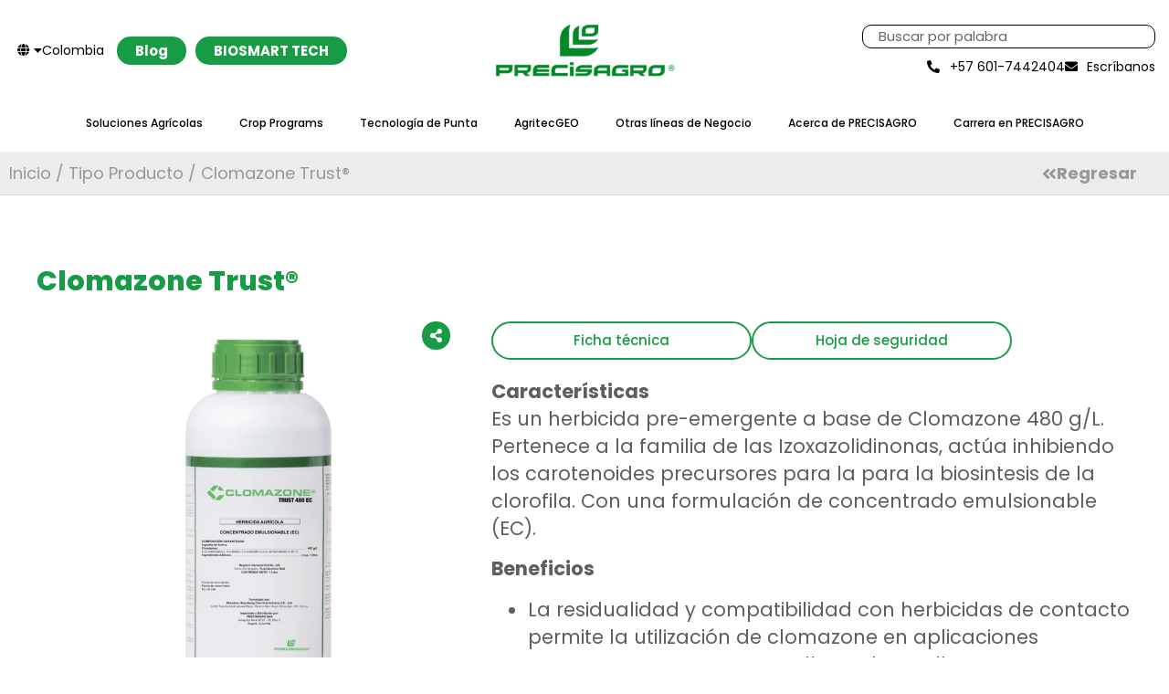

--- FILE ---
content_type: text/html; charset=UTF-8
request_url: https://precisagro.com.co/product/clomazone-trust/
body_size: 26368
content:
<!doctype html>
<html lang="es-CO" prefix="og: https://ogp.me/ns#">
<head>
	<meta charset="UTF-8">
<script>
var gform;gform||(document.addEventListener("gform_main_scripts_loaded",function(){gform.scriptsLoaded=!0}),document.addEventListener("gform/theme/scripts_loaded",function(){gform.themeScriptsLoaded=!0}),window.addEventListener("DOMContentLoaded",function(){gform.domLoaded=!0}),gform={domLoaded:!1,scriptsLoaded:!1,themeScriptsLoaded:!1,isFormEditor:()=>"function"==typeof InitializeEditor,callIfLoaded:function(o){return!(!gform.domLoaded||!gform.scriptsLoaded||!gform.themeScriptsLoaded&&!gform.isFormEditor()||(gform.isFormEditor()&&console.warn("The use of gform.initializeOnLoaded() is deprecated in the form editor context and will be removed in Gravity Forms 3.1."),o(),0))},initializeOnLoaded:function(o){gform.callIfLoaded(o)||(document.addEventListener("gform_main_scripts_loaded",()=>{gform.scriptsLoaded=!0,gform.callIfLoaded(o)}),document.addEventListener("gform/theme/scripts_loaded",()=>{gform.themeScriptsLoaded=!0,gform.callIfLoaded(o)}),window.addEventListener("DOMContentLoaded",()=>{gform.domLoaded=!0,gform.callIfLoaded(o)}))},hooks:{action:{},filter:{}},addAction:function(o,r,e,t){gform.addHook("action",o,r,e,t)},addFilter:function(o,r,e,t){gform.addHook("filter",o,r,e,t)},doAction:function(o){gform.doHook("action",o,arguments)},applyFilters:function(o){return gform.doHook("filter",o,arguments)},removeAction:function(o,r){gform.removeHook("action",o,r)},removeFilter:function(o,r,e){gform.removeHook("filter",o,r,e)},addHook:function(o,r,e,t,n){null==gform.hooks[o][r]&&(gform.hooks[o][r]=[]);var d=gform.hooks[o][r];null==n&&(n=r+"_"+d.length),gform.hooks[o][r].push({tag:n,callable:e,priority:t=null==t?10:t})},doHook:function(r,o,e){var t;if(e=Array.prototype.slice.call(e,1),null!=gform.hooks[r][o]&&((o=gform.hooks[r][o]).sort(function(o,r){return o.priority-r.priority}),o.forEach(function(o){"function"!=typeof(t=o.callable)&&(t=window[t]),"action"==r?t.apply(null,e):e[0]=t.apply(null,e)})),"filter"==r)return e[0]},removeHook:function(o,r,t,n){var e;null!=gform.hooks[o][r]&&(e=(e=gform.hooks[o][r]).filter(function(o,r,e){return!!(null!=n&&n!=o.tag||null!=t&&t!=o.priority)}),gform.hooks[o][r]=e)}});
</script>

	<meta name="viewport" content="width=device-width, initial-scale=1">
	<link rel="profile" href="https://gmpg.org/xfn/11">
		<style>img:is([sizes="auto" i], [sizes^="auto," i]) { contain-intrinsic-size: 3000px 1500px }</style>
	
<!-- Google Tag Manager for WordPress by gtm4wp.com -->
<script data-cfasync="false" data-pagespeed-no-defer>
	var gtm4wp_datalayer_name = "dataLayer";
	var dataLayer = dataLayer || [];
</script>
<!-- End Google Tag Manager for WordPress by gtm4wp.com -->
<!-- Search Engine Optimization by Rank Math - https://rankmath.com/ -->
<title>Clomazone Trust® - Precisagro Colombia</title>
<meta name="description" content="Es un herbicida a base de clomazone para el control pre-emergente de gramineas y algunas hojas anchas."/>
<meta name="robots" content="follow, index, max-snippet:-1, max-video-preview:-1, max-image-preview:large"/>
<link rel="canonical" href="https://precisagro.com.co/product/clomazone-trust/" />
<meta property="og:locale" content="es_ES" />
<meta property="og:type" content="product" />
<meta property="og:title" content="Clomazone Trust® - Precisagro Colombia" />
<meta property="og:description" content="Es un herbicida a base de clomazone para el control pre-emergente de gramineas y algunas hojas anchas." />
<meta property="og:url" content="https://precisagro.com.co/product/clomazone-trust/" />
<meta property="og:site_name" content="Precisagro Colombia" />
<meta property="og:updated_time" content="2022-04-08T12:19:38+00:00" />
<meta property="og:image" content="https://precisagro.com.co/wp-content/uploads/2022/03/clomazone-300.webp" />
<meta property="og:image:secure_url" content="https://precisagro.com.co/wp-content/uploads/2022/03/clomazone-300.webp" />
<meta property="og:image:width" content="403" />
<meta property="og:image:height" content="480" />
<meta property="og:image:alt" content="Clomazone Trust®" />
<meta property="og:image:type" content="image/webp" />
<meta property="product:price:currency" content="USD" />
<meta property="product:availability" content="instock" />
<meta name="twitter:card" content="summary_large_image" />
<meta name="twitter:title" content="Clomazone Trust® - Precisagro Colombia" />
<meta name="twitter:description" content="Es un herbicida a base de clomazone para el control pre-emergente de gramineas y algunas hojas anchas." />
<meta name="twitter:image" content="https://precisagro.com.co/wp-content/uploads/2022/03/clomazone-300.webp" />
<meta name="twitter:label1" content="Precio" />
<meta name="twitter:data1" content="&#036;0.00" />
<meta name="twitter:label2" content="Disponibilidad" />
<meta name="twitter:data2" content="Hay existencias" />
<script type="application/ld+json" class="rank-math-schema">{"@context":"https://schema.org","@graph":[{"@type":"Organization","@id":"https://precisagro.com.co/#organization","name":"Precisagro","url":"https://precisagro.com.co","logo":{"@type":"ImageObject","@id":"https://precisagro.com.co/#logo","url":"https://precisagro.com.co/wp-content/uploads/2022/04/logotipo-precisagro-verde-150x150.png","contentUrl":"https://precisagro.com.co/wp-content/uploads/2022/04/logotipo-precisagro-verde-150x150.png","caption":"Precisagro Colombia","inLanguage":"es-CO"}},{"@type":"WebSite","@id":"https://precisagro.com.co/#website","url":"https://precisagro.com.co","name":"Precisagro Colombia","publisher":{"@id":"https://precisagro.com.co/#organization"},"inLanguage":"es-CO"},{"@type":"ImageObject","@id":"https://precisagro.com.co/wp-content/uploads/2022/03/clomazone-300.webp","url":"https://precisagro.com.co/wp-content/uploads/2022/03/clomazone-300.webp","width":"403","height":"480","inLanguage":"es-CO"},{"@type":"BreadcrumbList","@id":"https://precisagro.com.co/product/clomazone-trust/#breadcrumb","itemListElement":[{"@type":"ListItem","position":"1","item":{"@id":"https://precisagro.com.co","name":"Home"}},{"@type":"ListItem","position":"2","item":{"@id":"https://precisagro.com.co/product-category/tipo/herbicidas/","name":"Herbicidas"}},{"@type":"ListItem","position":"3","item":{"@id":"https://precisagro.com.co/product/clomazone-trust/","name":"Clomazone Trust\u00ae"}}]},{"@type":"ItemPage","@id":"https://precisagro.com.co/product/clomazone-trust/#webpage","url":"https://precisagro.com.co/product/clomazone-trust/","name":"Clomazone Trust\u00ae - Precisagro Colombia","datePublished":"2022-03-08T11:13:05+00:00","dateModified":"2022-04-08T12:19:38+00:00","isPartOf":{"@id":"https://precisagro.com.co/#website"},"primaryImageOfPage":{"@id":"https://precisagro.com.co/wp-content/uploads/2022/03/clomazone-300.webp"},"inLanguage":"es-CO","breadcrumb":{"@id":"https://precisagro.com.co/product/clomazone-trust/#breadcrumb"}},{"@type":"Product","name":"Clomazone Trust\u00ae - Precisagro Colombia","description":"Es un herbicida a base de clomazone para el control pre-emergente de gramineas y algunas hojas anchas.","category":"Tipo Producto &gt; Herbicidas","mainEntityOfPage":{"@id":"https://precisagro.com.co/product/clomazone-trust/#webpage"},"image":[{"@type":"ImageObject","url":"https://precisagro.com.co/wp-content/uploads/2022/03/clomazone-300.webp","height":"480","width":"403"}],"@id":"https://precisagro.com.co/product/clomazone-trust/#richSnippet"}]}</script>
<!-- /Plugin Rank Math WordPress SEO -->

<link rel='dns-prefetch' href='//code.jquery.com' />
<link rel='dns-prefetch' href='//cdn.jsdelivr.net' />
<link rel="alternate" type="application/rss+xml" title="Precisagro Colombia &raquo; Feed" href="https://precisagro.com.co/feed/" />
<link rel="alternate" type="application/rss+xml" title="Precisagro Colombia &raquo; RSS de los comentarios" href="https://precisagro.com.co/comments/feed/" />
<link rel="alternate" type="application/rss+xml" title="Precisagro Colombia &raquo; Clomazone Trust® RSS de los comentarios" href="https://precisagro.com.co/product/clomazone-trust/feed/" />
<script>
window._wpemojiSettings = {"baseUrl":"https:\/\/s.w.org\/images\/core\/emoji\/16.0.1\/72x72\/","ext":".png","svgUrl":"https:\/\/s.w.org\/images\/core\/emoji\/16.0.1\/svg\/","svgExt":".svg","source":{"concatemoji":"https:\/\/precisagro.com.co\/wp-includes\/js\/wp-emoji-release.min.js"}};
/*! This file is auto-generated */
!function(s,n){var o,i,e;function c(e){try{var t={supportTests:e,timestamp:(new Date).valueOf()};sessionStorage.setItem(o,JSON.stringify(t))}catch(e){}}function p(e,t,n){e.clearRect(0,0,e.canvas.width,e.canvas.height),e.fillText(t,0,0);var t=new Uint32Array(e.getImageData(0,0,e.canvas.width,e.canvas.height).data),a=(e.clearRect(0,0,e.canvas.width,e.canvas.height),e.fillText(n,0,0),new Uint32Array(e.getImageData(0,0,e.canvas.width,e.canvas.height).data));return t.every(function(e,t){return e===a[t]})}function u(e,t){e.clearRect(0,0,e.canvas.width,e.canvas.height),e.fillText(t,0,0);for(var n=e.getImageData(16,16,1,1),a=0;a<n.data.length;a++)if(0!==n.data[a])return!1;return!0}function f(e,t,n,a){switch(t){case"flag":return n(e,"\ud83c\udff3\ufe0f\u200d\u26a7\ufe0f","\ud83c\udff3\ufe0f\u200b\u26a7\ufe0f")?!1:!n(e,"\ud83c\udde8\ud83c\uddf6","\ud83c\udde8\u200b\ud83c\uddf6")&&!n(e,"\ud83c\udff4\udb40\udc67\udb40\udc62\udb40\udc65\udb40\udc6e\udb40\udc67\udb40\udc7f","\ud83c\udff4\u200b\udb40\udc67\u200b\udb40\udc62\u200b\udb40\udc65\u200b\udb40\udc6e\u200b\udb40\udc67\u200b\udb40\udc7f");case"emoji":return!a(e,"\ud83e\udedf")}return!1}function g(e,t,n,a){var r="undefined"!=typeof WorkerGlobalScope&&self instanceof WorkerGlobalScope?new OffscreenCanvas(300,150):s.createElement("canvas"),o=r.getContext("2d",{willReadFrequently:!0}),i=(o.textBaseline="top",o.font="600 32px Arial",{});return e.forEach(function(e){i[e]=t(o,e,n,a)}),i}function t(e){var t=s.createElement("script");t.src=e,t.defer=!0,s.head.appendChild(t)}"undefined"!=typeof Promise&&(o="wpEmojiSettingsSupports",i=["flag","emoji"],n.supports={everything:!0,everythingExceptFlag:!0},e=new Promise(function(e){s.addEventListener("DOMContentLoaded",e,{once:!0})}),new Promise(function(t){var n=function(){try{var e=JSON.parse(sessionStorage.getItem(o));if("object"==typeof e&&"number"==typeof e.timestamp&&(new Date).valueOf()<e.timestamp+604800&&"object"==typeof e.supportTests)return e.supportTests}catch(e){}return null}();if(!n){if("undefined"!=typeof Worker&&"undefined"!=typeof OffscreenCanvas&&"undefined"!=typeof URL&&URL.createObjectURL&&"undefined"!=typeof Blob)try{var e="postMessage("+g.toString()+"("+[JSON.stringify(i),f.toString(),p.toString(),u.toString()].join(",")+"));",a=new Blob([e],{type:"text/javascript"}),r=new Worker(URL.createObjectURL(a),{name:"wpTestEmojiSupports"});return void(r.onmessage=function(e){c(n=e.data),r.terminate(),t(n)})}catch(e){}c(n=g(i,f,p,u))}t(n)}).then(function(e){for(var t in e)n.supports[t]=e[t],n.supports.everything=n.supports.everything&&n.supports[t],"flag"!==t&&(n.supports.everythingExceptFlag=n.supports.everythingExceptFlag&&n.supports[t]);n.supports.everythingExceptFlag=n.supports.everythingExceptFlag&&!n.supports.flag,n.DOMReady=!1,n.readyCallback=function(){n.DOMReady=!0}}).then(function(){return e}).then(function(){var e;n.supports.everything||(n.readyCallback(),(e=n.source||{}).concatemoji?t(e.concatemoji):e.wpemoji&&e.twemoji&&(t(e.twemoji),t(e.wpemoji)))}))}((window,document),window._wpemojiSettings);
</script>
<style id='wp-emoji-styles-inline-css'>

	img.wp-smiley, img.emoji {
		display: inline !important;
		border: none !important;
		box-shadow: none !important;
		height: 1em !important;
		width: 1em !important;
		margin: 0 0.07em !important;
		vertical-align: -0.1em !important;
		background: none !important;
		padding: 0 !important;
	}
</style>
<link rel='stylesheet' id='wp-block-library-css' href='https://precisagro.com.co/wp-includes/css/dist/block-library/style.min.css' media='all' />
<style id='safe-svg-svg-icon-style-inline-css'>
.safe-svg-cover{text-align:center}.safe-svg-cover .safe-svg-inside{display:inline-block;max-width:100%}.safe-svg-cover svg{fill:currentColor;height:100%;max-height:100%;max-width:100%;width:100%}

</style>
<style id='global-styles-inline-css'>
:root{--wp--preset--aspect-ratio--square: 1;--wp--preset--aspect-ratio--4-3: 4/3;--wp--preset--aspect-ratio--3-4: 3/4;--wp--preset--aspect-ratio--3-2: 3/2;--wp--preset--aspect-ratio--2-3: 2/3;--wp--preset--aspect-ratio--16-9: 16/9;--wp--preset--aspect-ratio--9-16: 9/16;--wp--preset--color--black: #000000;--wp--preset--color--cyan-bluish-gray: #abb8c3;--wp--preset--color--white: #ffffff;--wp--preset--color--pale-pink: #f78da7;--wp--preset--color--vivid-red: #cf2e2e;--wp--preset--color--luminous-vivid-orange: #ff6900;--wp--preset--color--luminous-vivid-amber: #fcb900;--wp--preset--color--light-green-cyan: #7bdcb5;--wp--preset--color--vivid-green-cyan: #00d084;--wp--preset--color--pale-cyan-blue: #8ed1fc;--wp--preset--color--vivid-cyan-blue: #0693e3;--wp--preset--color--vivid-purple: #9b51e0;--wp--preset--gradient--vivid-cyan-blue-to-vivid-purple: linear-gradient(135deg,rgba(6,147,227,1) 0%,rgb(155,81,224) 100%);--wp--preset--gradient--light-green-cyan-to-vivid-green-cyan: linear-gradient(135deg,rgb(122,220,180) 0%,rgb(0,208,130) 100%);--wp--preset--gradient--luminous-vivid-amber-to-luminous-vivid-orange: linear-gradient(135deg,rgba(252,185,0,1) 0%,rgba(255,105,0,1) 100%);--wp--preset--gradient--luminous-vivid-orange-to-vivid-red: linear-gradient(135deg,rgba(255,105,0,1) 0%,rgb(207,46,46) 100%);--wp--preset--gradient--very-light-gray-to-cyan-bluish-gray: linear-gradient(135deg,rgb(238,238,238) 0%,rgb(169,184,195) 100%);--wp--preset--gradient--cool-to-warm-spectrum: linear-gradient(135deg,rgb(74,234,220) 0%,rgb(151,120,209) 20%,rgb(207,42,186) 40%,rgb(238,44,130) 60%,rgb(251,105,98) 80%,rgb(254,248,76) 100%);--wp--preset--gradient--blush-light-purple: linear-gradient(135deg,rgb(255,206,236) 0%,rgb(152,150,240) 100%);--wp--preset--gradient--blush-bordeaux: linear-gradient(135deg,rgb(254,205,165) 0%,rgb(254,45,45) 50%,rgb(107,0,62) 100%);--wp--preset--gradient--luminous-dusk: linear-gradient(135deg,rgb(255,203,112) 0%,rgb(199,81,192) 50%,rgb(65,88,208) 100%);--wp--preset--gradient--pale-ocean: linear-gradient(135deg,rgb(255,245,203) 0%,rgb(182,227,212) 50%,rgb(51,167,181) 100%);--wp--preset--gradient--electric-grass: linear-gradient(135deg,rgb(202,248,128) 0%,rgb(113,206,126) 100%);--wp--preset--gradient--midnight: linear-gradient(135deg,rgb(2,3,129) 0%,rgb(40,116,252) 100%);--wp--preset--font-size--small: 13px;--wp--preset--font-size--medium: 20px;--wp--preset--font-size--large: 36px;--wp--preset--font-size--x-large: 42px;--wp--preset--spacing--20: 0.44rem;--wp--preset--spacing--30: 0.67rem;--wp--preset--spacing--40: 1rem;--wp--preset--spacing--50: 1.5rem;--wp--preset--spacing--60: 2.25rem;--wp--preset--spacing--70: 3.38rem;--wp--preset--spacing--80: 5.06rem;--wp--preset--shadow--natural: 6px 6px 9px rgba(0, 0, 0, 0.2);--wp--preset--shadow--deep: 12px 12px 50px rgba(0, 0, 0, 0.4);--wp--preset--shadow--sharp: 6px 6px 0px rgba(0, 0, 0, 0.2);--wp--preset--shadow--outlined: 6px 6px 0px -3px rgba(255, 255, 255, 1), 6px 6px rgba(0, 0, 0, 1);--wp--preset--shadow--crisp: 6px 6px 0px rgba(0, 0, 0, 1);}:root { --wp--style--global--content-size: 800px;--wp--style--global--wide-size: 1200px; }:where(body) { margin: 0; }.wp-site-blocks > .alignleft { float: left; margin-right: 2em; }.wp-site-blocks > .alignright { float: right; margin-left: 2em; }.wp-site-blocks > .aligncenter { justify-content: center; margin-left: auto; margin-right: auto; }:where(.wp-site-blocks) > * { margin-block-start: 24px; margin-block-end: 0; }:where(.wp-site-blocks) > :first-child { margin-block-start: 0; }:where(.wp-site-blocks) > :last-child { margin-block-end: 0; }:root { --wp--style--block-gap: 24px; }:root :where(.is-layout-flow) > :first-child{margin-block-start: 0;}:root :where(.is-layout-flow) > :last-child{margin-block-end: 0;}:root :where(.is-layout-flow) > *{margin-block-start: 24px;margin-block-end: 0;}:root :where(.is-layout-constrained) > :first-child{margin-block-start: 0;}:root :where(.is-layout-constrained) > :last-child{margin-block-end: 0;}:root :where(.is-layout-constrained) > *{margin-block-start: 24px;margin-block-end: 0;}:root :where(.is-layout-flex){gap: 24px;}:root :where(.is-layout-grid){gap: 24px;}.is-layout-flow > .alignleft{float: left;margin-inline-start: 0;margin-inline-end: 2em;}.is-layout-flow > .alignright{float: right;margin-inline-start: 2em;margin-inline-end: 0;}.is-layout-flow > .aligncenter{margin-left: auto !important;margin-right: auto !important;}.is-layout-constrained > .alignleft{float: left;margin-inline-start: 0;margin-inline-end: 2em;}.is-layout-constrained > .alignright{float: right;margin-inline-start: 2em;margin-inline-end: 0;}.is-layout-constrained > .aligncenter{margin-left: auto !important;margin-right: auto !important;}.is-layout-constrained > :where(:not(.alignleft):not(.alignright):not(.alignfull)){max-width: var(--wp--style--global--content-size);margin-left: auto !important;margin-right: auto !important;}.is-layout-constrained > .alignwide{max-width: var(--wp--style--global--wide-size);}body .is-layout-flex{display: flex;}.is-layout-flex{flex-wrap: wrap;align-items: center;}.is-layout-flex > :is(*, div){margin: 0;}body .is-layout-grid{display: grid;}.is-layout-grid > :is(*, div){margin: 0;}body{padding-top: 0px;padding-right: 0px;padding-bottom: 0px;padding-left: 0px;}a:where(:not(.wp-element-button)){text-decoration: underline;}:root :where(.wp-element-button, .wp-block-button__link){background-color: #32373c;border-width: 0;color: #fff;font-family: inherit;font-size: inherit;line-height: inherit;padding: calc(0.667em + 2px) calc(1.333em + 2px);text-decoration: none;}.has-black-color{color: var(--wp--preset--color--black) !important;}.has-cyan-bluish-gray-color{color: var(--wp--preset--color--cyan-bluish-gray) !important;}.has-white-color{color: var(--wp--preset--color--white) !important;}.has-pale-pink-color{color: var(--wp--preset--color--pale-pink) !important;}.has-vivid-red-color{color: var(--wp--preset--color--vivid-red) !important;}.has-luminous-vivid-orange-color{color: var(--wp--preset--color--luminous-vivid-orange) !important;}.has-luminous-vivid-amber-color{color: var(--wp--preset--color--luminous-vivid-amber) !important;}.has-light-green-cyan-color{color: var(--wp--preset--color--light-green-cyan) !important;}.has-vivid-green-cyan-color{color: var(--wp--preset--color--vivid-green-cyan) !important;}.has-pale-cyan-blue-color{color: var(--wp--preset--color--pale-cyan-blue) !important;}.has-vivid-cyan-blue-color{color: var(--wp--preset--color--vivid-cyan-blue) !important;}.has-vivid-purple-color{color: var(--wp--preset--color--vivid-purple) !important;}.has-black-background-color{background-color: var(--wp--preset--color--black) !important;}.has-cyan-bluish-gray-background-color{background-color: var(--wp--preset--color--cyan-bluish-gray) !important;}.has-white-background-color{background-color: var(--wp--preset--color--white) !important;}.has-pale-pink-background-color{background-color: var(--wp--preset--color--pale-pink) !important;}.has-vivid-red-background-color{background-color: var(--wp--preset--color--vivid-red) !important;}.has-luminous-vivid-orange-background-color{background-color: var(--wp--preset--color--luminous-vivid-orange) !important;}.has-luminous-vivid-amber-background-color{background-color: var(--wp--preset--color--luminous-vivid-amber) !important;}.has-light-green-cyan-background-color{background-color: var(--wp--preset--color--light-green-cyan) !important;}.has-vivid-green-cyan-background-color{background-color: var(--wp--preset--color--vivid-green-cyan) !important;}.has-pale-cyan-blue-background-color{background-color: var(--wp--preset--color--pale-cyan-blue) !important;}.has-vivid-cyan-blue-background-color{background-color: var(--wp--preset--color--vivid-cyan-blue) !important;}.has-vivid-purple-background-color{background-color: var(--wp--preset--color--vivid-purple) !important;}.has-black-border-color{border-color: var(--wp--preset--color--black) !important;}.has-cyan-bluish-gray-border-color{border-color: var(--wp--preset--color--cyan-bluish-gray) !important;}.has-white-border-color{border-color: var(--wp--preset--color--white) !important;}.has-pale-pink-border-color{border-color: var(--wp--preset--color--pale-pink) !important;}.has-vivid-red-border-color{border-color: var(--wp--preset--color--vivid-red) !important;}.has-luminous-vivid-orange-border-color{border-color: var(--wp--preset--color--luminous-vivid-orange) !important;}.has-luminous-vivid-amber-border-color{border-color: var(--wp--preset--color--luminous-vivid-amber) !important;}.has-light-green-cyan-border-color{border-color: var(--wp--preset--color--light-green-cyan) !important;}.has-vivid-green-cyan-border-color{border-color: var(--wp--preset--color--vivid-green-cyan) !important;}.has-pale-cyan-blue-border-color{border-color: var(--wp--preset--color--pale-cyan-blue) !important;}.has-vivid-cyan-blue-border-color{border-color: var(--wp--preset--color--vivid-cyan-blue) !important;}.has-vivid-purple-border-color{border-color: var(--wp--preset--color--vivid-purple) !important;}.has-vivid-cyan-blue-to-vivid-purple-gradient-background{background: var(--wp--preset--gradient--vivid-cyan-blue-to-vivid-purple) !important;}.has-light-green-cyan-to-vivid-green-cyan-gradient-background{background: var(--wp--preset--gradient--light-green-cyan-to-vivid-green-cyan) !important;}.has-luminous-vivid-amber-to-luminous-vivid-orange-gradient-background{background: var(--wp--preset--gradient--luminous-vivid-amber-to-luminous-vivid-orange) !important;}.has-luminous-vivid-orange-to-vivid-red-gradient-background{background: var(--wp--preset--gradient--luminous-vivid-orange-to-vivid-red) !important;}.has-very-light-gray-to-cyan-bluish-gray-gradient-background{background: var(--wp--preset--gradient--very-light-gray-to-cyan-bluish-gray) !important;}.has-cool-to-warm-spectrum-gradient-background{background: var(--wp--preset--gradient--cool-to-warm-spectrum) !important;}.has-blush-light-purple-gradient-background{background: var(--wp--preset--gradient--blush-light-purple) !important;}.has-blush-bordeaux-gradient-background{background: var(--wp--preset--gradient--blush-bordeaux) !important;}.has-luminous-dusk-gradient-background{background: var(--wp--preset--gradient--luminous-dusk) !important;}.has-pale-ocean-gradient-background{background: var(--wp--preset--gradient--pale-ocean) !important;}.has-electric-grass-gradient-background{background: var(--wp--preset--gradient--electric-grass) !important;}.has-midnight-gradient-background{background: var(--wp--preset--gradient--midnight) !important;}.has-small-font-size{font-size: var(--wp--preset--font-size--small) !important;}.has-medium-font-size{font-size: var(--wp--preset--font-size--medium) !important;}.has-large-font-size{font-size: var(--wp--preset--font-size--large) !important;}.has-x-large-font-size{font-size: var(--wp--preset--font-size--x-large) !important;}
:root :where(.wp-block-pullquote){font-size: 1.5em;line-height: 1.6;}
</style>
<link rel='stylesheet' id='photoswipe-css' href='https://precisagro.com.co/wp-content/plugins/woocommerce/assets/css/photoswipe/photoswipe.min.css' media='all' />
<link rel='stylesheet' id='photoswipe-default-skin-css' href='https://precisagro.com.co/wp-content/plugins/woocommerce/assets/css/photoswipe/default-skin/default-skin.min.css' media='all' />
<link rel='stylesheet' id='woocommerce-layout-css' href='https://precisagro.com.co/wp-content/plugins/woocommerce/assets/css/woocommerce-layout.css' media='all' />
<link rel='stylesheet' id='woocommerce-smallscreen-css' href='https://precisagro.com.co/wp-content/plugins/woocommerce/assets/css/woocommerce-smallscreen.css' media='only screen and (max-width: 768px)' />
<link rel='stylesheet' id='woocommerce-general-css' href='https://precisagro.com.co/wp-content/plugins/woocommerce/assets/css/woocommerce.css' media='all' />
<style id='woocommerce-inline-inline-css'>
.woocommerce form .form-row .required { visibility: visible; }
</style>
<link rel='stylesheet' id='megamenu-css' href='https://precisagro.com.co/wp-content/uploads/maxmegamenu/style.css' media='all' />
<link rel='stylesheet' id='dashicons-css' href='https://precisagro.com.co/wp-includes/css/dashicons.min.css' media='all' />
<link rel='stylesheet' id='search-filter-plugin-styles-css' href='https://precisagro.com.co/wp-content/plugins/search-filter-pro/public/assets/css/search-filter.min.css' media='all' />
<link rel='stylesheet' id='brands-styles-css' href='https://precisagro.com.co/wp-content/plugins/woocommerce/assets/css/brands.css' media='all' />
<link rel='stylesheet' id='hello-elementor-css' href='https://precisagro.com.co/wp-content/themes/hello-elementor/assets/css/reset.css' media='all' />
<link rel='stylesheet' id='hello-elementor-theme-style-css' href='https://precisagro.com.co/wp-content/themes/hello-elementor/assets/css/theme.css' media='all' />
<link rel='stylesheet' id='hello-elementor-header-footer-css' href='https://precisagro.com.co/wp-content/themes/hello-elementor/assets/css/header-footer.css' media='all' />
<link rel='stylesheet' id='elementor-frontend-css' href='https://precisagro.com.co/wp-content/plugins/elementor/assets/css/frontend.min.css' media='all' />
<link rel='stylesheet' id='widget-image-css' href='https://precisagro.com.co/wp-content/plugins/elementor/assets/css/widget-image.min.css' media='all' />
<link rel='stylesheet' id='widget-search-form-css' href='https://precisagro.com.co/wp-content/plugins/elementor-pro/assets/css/widget-search-form.min.css' media='all' />
<link rel='stylesheet' id='elementor-icons-shared-0-css' href='https://precisagro.com.co/wp-content/plugins/elementor/assets/lib/font-awesome/css/fontawesome.min.css' media='all' />
<link rel='stylesheet' id='elementor-icons-fa-solid-css' href='https://precisagro.com.co/wp-content/plugins/elementor/assets/lib/font-awesome/css/solid.min.css' media='all' />
<link rel='stylesheet' id='widget-icon-list-css' href='https://precisagro.com.co/wp-content/plugins/elementor/assets/css/widget-icon-list.min.css' media='all' />
<link rel='stylesheet' id='widget-nav-menu-css' href='https://precisagro.com.co/wp-content/plugins/elementor-pro/assets/css/widget-nav-menu.min.css' media='all' />
<link rel='stylesheet' id='widget-social-icons-css' href='https://precisagro.com.co/wp-content/plugins/elementor/assets/css/widget-social-icons.min.css' media='all' />
<link rel='stylesheet' id='e-apple-webkit-css' href='https://precisagro.com.co/wp-content/plugins/elementor/assets/css/conditionals/apple-webkit.min.css' media='all' />
<link rel='stylesheet' id='widget-heading-css' href='https://precisagro.com.co/wp-content/plugins/elementor/assets/css/widget-heading.min.css' media='all' />
<link rel='stylesheet' id='swiper-css' href='https://precisagro.com.co/wp-content/plugins/elementor/assets/lib/swiper/v8/css/swiper.min.css' media='all' />
<link rel='stylesheet' id='e-swiper-css' href='https://precisagro.com.co/wp-content/plugins/elementor/assets/css/conditionals/e-swiper.min.css' media='all' />
<link rel='stylesheet' id='elementor-icons-css' href='https://precisagro.com.co/wp-content/plugins/elementor/assets/lib/eicons/css/elementor-icons.min.css' media='all' />
<link rel='stylesheet' id='elementor-post-8-css' href='https://precisagro.com.co/wp-content/uploads/elementor/css/post-8.css' media='all' />
<link rel='stylesheet' id='font-awesome-5-all-css' href='https://precisagro.com.co/wp-content/plugins/elementor/assets/lib/font-awesome/css/all.min.css' media='all' />
<link rel='stylesheet' id='font-awesome-4-shim-css' href='https://precisagro.com.co/wp-content/plugins/elementor/assets/lib/font-awesome/css/v4-shims.min.css' media='all' />
<link rel='stylesheet' id='elementor-post-4957-css' href='https://precisagro.com.co/wp-content/uploads/elementor/css/post-4957.css' media='all' />
<link rel='stylesheet' id='elementor-post-45-css' href='https://precisagro.com.co/wp-content/uploads/elementor/css/post-45.css' media='all' />
<link rel='stylesheet' id='elementor-post-1527-css' href='https://precisagro.com.co/wp-content/uploads/elementor/css/post-1527.css' media='all' />
<link rel='stylesheet' id='hello-elementor-child-style-css' href='https://precisagro.com.co/wp-content/themes/hello-elementor-child/style.css' media='all' />
<link rel='stylesheet' id='header-mega-menu-css' href='https://precisagro.com.co/wp-content/themes/hello-elementor-child/assets/css/megamenu.css' media='all' />
<link rel='stylesheet' id='jquery-ui-style-css' href='https://code.jquery.com/ui/1.14.1/themes/base/jquery-ui.css' media='all' />
<link rel='stylesheet' id='ecs-styles-css' href='https://precisagro.com.co/wp-content/plugins/ele-custom-skin/assets/css/ecs-style.css' media='all' />
<link rel='stylesheet' id='elementor-post-281-css' href='https://precisagro.com.co/wp-content/uploads/elementor/css/post-281.css' media='all' />
<link rel='stylesheet' id='elementor-post-1367-css' href='https://precisagro.com.co/wp-content/uploads/elementor/css/post-1367.css' media='all' />
<link rel='stylesheet' id='elementor-post-1396-css' href='https://precisagro.com.co/wp-content/uploads/elementor/css/post-1396.css' media='all' />
<link rel='stylesheet' id='elementor-post-1406-css' href='https://precisagro.com.co/wp-content/uploads/elementor/css/post-1406.css' media='all' />
<link rel='stylesheet' id='elementor-post-2712-css' href='https://precisagro.com.co/wp-content/uploads/elementor/css/post-2712.css' media='all' />
<link rel='stylesheet' id='elementor-post-3182-css' href='https://precisagro.com.co/wp-content/uploads/elementor/css/post-3182.css' media='all' />
<link rel='stylesheet' id='elementor-gf-local-roboto-css' href='https://precisagro.com.co/wp-content/uploads/elementor/google-fonts/css/roboto.css' media='all' />
<link rel='stylesheet' id='elementor-gf-local-robotoslab-css' href='https://precisagro.com.co/wp-content/uploads/elementor/google-fonts/css/robotoslab.css' media='all' />
<link rel='stylesheet' id='elementor-gf-local-poppins-css' href='https://precisagro.com.co/wp-content/uploads/elementor/google-fonts/css/poppins.css' media='all' />
<link rel='stylesheet' id='elementor-icons-fa-brands-css' href='https://precisagro.com.co/wp-content/plugins/elementor/assets/lib/font-awesome/css/brands.min.css' media='all' />
<script src="https://precisagro.com.co/wp-includes/js/jquery/jquery.min.js" id="jquery-core-js"></script>
<script src="https://precisagro.com.co/wp-includes/js/jquery/jquery-migrate.min.js" id="jquery-migrate-js"></script>
<script src="https://precisagro.com.co/wp-content/plugins/woocommerce/assets/js/jquery-blockui/jquery.blockUI.min.js" id="jquery-blockui-js" defer data-wp-strategy="defer"></script>
<script id="wc-add-to-cart-js-extra">
var wc_add_to_cart_params = {"ajax_url":"\/wp-admin\/admin-ajax.php","wc_ajax_url":"\/?wc-ajax=%%endpoint%%","i18n_view_cart":"Ver carrito","cart_url":"https:\/\/precisagro.com.co\/cart\/","is_cart":"","cart_redirect_after_add":"no"};
</script>
<script src="https://precisagro.com.co/wp-content/plugins/woocommerce/assets/js/frontend/add-to-cart.min.js" id="wc-add-to-cart-js" defer data-wp-strategy="defer"></script>
<script src="https://precisagro.com.co/wp-content/plugins/woocommerce/assets/js/zoom/jquery.zoom.min.js" id="zoom-js" defer data-wp-strategy="defer"></script>
<script src="https://precisagro.com.co/wp-content/plugins/woocommerce/assets/js/flexslider/jquery.flexslider.min.js" id="flexslider-js" defer data-wp-strategy="defer"></script>
<script src="https://precisagro.com.co/wp-content/plugins/woocommerce/assets/js/photoswipe/photoswipe.min.js" id="photoswipe-js" defer data-wp-strategy="defer"></script>
<script src="https://precisagro.com.co/wp-content/plugins/woocommerce/assets/js/photoswipe/photoswipe-ui-default.min.js" id="photoswipe-ui-default-js" defer data-wp-strategy="defer"></script>
<script id="wc-single-product-js-extra">
var wc_single_product_params = {"i18n_required_rating_text":"Por favor elige una puntuaci\u00f3n","i18n_rating_options":["1 of 5 stars","2 of 5 stars","3 of 5 stars","4 of 5 stars","5 of 5 stars"],"i18n_product_gallery_trigger_text":"View full-screen image gallery","review_rating_required":"yes","flexslider":{"rtl":false,"animation":"slide","smoothHeight":true,"directionNav":false,"controlNav":"thumbnails","slideshow":false,"animationSpeed":500,"animationLoop":false,"allowOneSlide":false},"zoom_enabled":"1","zoom_options":[],"photoswipe_enabled":"1","photoswipe_options":{"shareEl":false,"closeOnScroll":false,"history":false,"hideAnimationDuration":0,"showAnimationDuration":0},"flexslider_enabled":"1"};
</script>
<script src="https://precisagro.com.co/wp-content/plugins/woocommerce/assets/js/frontend/single-product.min.js" id="wc-single-product-js" defer data-wp-strategy="defer"></script>
<script src="https://precisagro.com.co/wp-content/plugins/woocommerce/assets/js/js-cookie/js.cookie.min.js" id="js-cookie-js" defer data-wp-strategy="defer"></script>
<script id="woocommerce-js-extra">
var woocommerce_params = {"ajax_url":"\/wp-admin\/admin-ajax.php","wc_ajax_url":"\/?wc-ajax=%%endpoint%%","i18n_password_show":"Mostrar contrase\u00f1a","i18n_password_hide":"Ocultar contrase\u00f1a"};
</script>
<script src="https://precisagro.com.co/wp-content/plugins/woocommerce/assets/js/frontend/woocommerce.min.js" id="woocommerce-js" defer data-wp-strategy="defer"></script>
<script id="search-filter-elementor-js-extra">
var SFE_DATA = {"ajax_url":"https:\/\/precisagro.com.co\/wp-admin\/admin-ajax.php","home_url":"https:\/\/precisagro.com.co\/"};
</script>
<script src="https://precisagro.com.co/wp-content/plugins/search-filter-elementor/assets/v2/js/search-filter-elementor.js" id="search-filter-elementor-js"></script>
<script id="search-filter-plugin-build-js-extra">
var SF_LDATA = {"ajax_url":"https:\/\/precisagro.com.co\/wp-admin\/admin-ajax.php","home_url":"https:\/\/precisagro.com.co\/","extensions":["search-filter-elementor"]};
</script>
<script src="https://precisagro.com.co/wp-content/plugins/search-filter-pro/public/assets/js/search-filter-build.min.js" id="search-filter-plugin-build-js"></script>
<script src="https://precisagro.com.co/wp-content/plugins/search-filter-pro/public/assets/js/chosen.jquery.min.js" id="search-filter-plugin-chosen-js"></script>
<script src="https://precisagro.com.co/wp-content/plugins/elementor/assets/lib/font-awesome/js/v4-shims.min.js" id="font-awesome-4-shim-js"></script>
<script id="ecs_ajax_load-js-extra">
var ecs_ajax_params = {"ajaxurl":"https:\/\/precisagro.com.co\/wp-admin\/admin-ajax.php","posts":"{\"page\":0,\"product\":\"clomazone-trust\",\"post_type\":\"product\",\"name\":\"clomazone-trust\",\"error\":\"\",\"m\":\"\",\"p\":0,\"post_parent\":\"\",\"subpost\":\"\",\"subpost_id\":\"\",\"attachment\":\"\",\"attachment_id\":0,\"pagename\":\"\",\"page_id\":0,\"second\":\"\",\"minute\":\"\",\"hour\":\"\",\"day\":0,\"monthnum\":0,\"year\":0,\"w\":0,\"category_name\":\"\",\"tag\":\"\",\"cat\":\"\",\"tag_id\":\"\",\"author\":\"\",\"author_name\":\"\",\"feed\":\"\",\"tb\":\"\",\"paged\":0,\"meta_key\":\"\",\"meta_value\":\"\",\"preview\":\"\",\"s\":\"\",\"sentence\":\"\",\"title\":\"\",\"fields\":\"all\",\"menu_order\":\"\",\"embed\":\"\",\"category__in\":[],\"category__not_in\":[],\"category__and\":[],\"post__in\":[],\"post__not_in\":[],\"post_name__in\":[],\"tag__in\":[],\"tag__not_in\":[],\"tag__and\":[],\"tag_slug__in\":[],\"tag_slug__and\":[],\"post_parent__in\":[],\"post_parent__not_in\":[],\"author__in\":[],\"author__not_in\":[],\"search_columns\":[],\"ignore_sticky_posts\":false,\"suppress_filters\":false,\"cache_results\":true,\"update_post_term_cache\":true,\"update_menu_item_cache\":false,\"lazy_load_term_meta\":true,\"update_post_meta_cache\":true,\"posts_per_page\":12,\"nopaging\":false,\"comments_per_page\":\"50\",\"no_found_rows\":false,\"order\":\"DESC\"}"};
</script>
<script src="https://precisagro.com.co/wp-content/plugins/ele-custom-skin/assets/js/ecs_ajax_pagination.js" id="ecs_ajax_load-js"></script>
<script src="https://precisagro.com.co/wp-content/plugins/ele-custom-skin/assets/js/ecs.js" id="ecs-script-js"></script>
<script id="whp8795front.js3366-js-extra">
var whp_local_data = {"add_url":"https:\/\/precisagro.com.co\/wp-admin\/post-new.php?post_type=event","ajaxurl":"https:\/\/precisagro.com.co\/wp-admin\/admin-ajax.php"};
</script>
<script src="https://precisagro.com.co/wp-content/plugins/wp-security-hardening/modules/js/front.js" id="whp8795front.js3366-js"></script>
<link rel="https://api.w.org/" href="https://precisagro.com.co/wp-json/" /><link rel="alternate" title="JSON" type="application/json" href="https://precisagro.com.co/wp-json/wp/v2/product/1785" /><link rel="EditURI" type="application/rsd+xml" title="RSD" href="https://precisagro.com.co/xmlrpc.php?rsd" />

<link rel='shortlink' href='https://precisagro.com.co/?p=1785' />
<link rel="alternate" title="oEmbed (JSON)" type="application/json+oembed" href="https://precisagro.com.co/wp-json/oembed/1.0/embed?url=https%3A%2F%2Fprecisagro.com.co%2Fproduct%2Fclomazone-trust%2F" />
<link rel="alternate" title="oEmbed (XML)" type="text/xml+oembed" href="https://precisagro.com.co/wp-json/oembed/1.0/embed?url=https%3A%2F%2Fprecisagro.com.co%2Fproduct%2Fclomazone-trust%2F&#038;format=xml" />

<!-- Google Tag Manager for WordPress by gtm4wp.com -->
<!-- GTM Container placement set to manual -->
<script data-cfasync="false" data-pagespeed-no-defer>
	var dataLayer_content = {"pagePostType":"product","pagePostType2":"single-product","pagePostAuthor":"admin-precisagro"};
	dataLayer.push( dataLayer_content );
</script>
<script data-cfasync="false" data-pagespeed-no-defer>
(function(w,d,s,l,i){w[l]=w[l]||[];w[l].push({'gtm.start':
new Date().getTime(),event:'gtm.js'});var f=d.getElementsByTagName(s)[0],
j=d.createElement(s),dl=l!='dataLayer'?'&l='+l:'';j.async=true;j.src=
'//www.googletagmanager.com/gtm.js?id='+i+dl;f.parentNode.insertBefore(j,f);
})(window,document,'script','dataLayer','GTM-NPW8DHH');
</script>
<!-- End Google Tag Manager for WordPress by gtm4wp.com --><script type="text/javascript">
	jQuery(function (a) {
	    a.fn.rwdImageMaps = function () {
	        var c = this;
	        var b = function () {
	            c.each(function () {
	                if (typeof a(this).attr("usemap") == "undefined") {
	                    return;
	                }
	                var e = this,
	                    d = a(e);
	                a("<img />")
	                    .load(function () {
	                        var g = "width",
	                            m = "height",
	                            n = d.attr(g),
	                            j = d.attr(m);
	                        if (!n || !j) {
	                            var o = new Image();
	                            o.src = d.attr("src");
	                            if (!n) {
	                                n = o.width;
	                            }
	                            if (!j) {
	                                j = o.height;
	                            }
	                        }
	                        var f = d.width() / 100,
	                            k = d.height() / 100,
	                            i = d.attr("usemap").replace("#", ""),
	                            l = "coords";
	                        a('map[name="' + i + '"]')
	                            .find("area")
	                            .each(function () {
	                                var r = a(this);
	                                if (!r.data(l)) {
	                                    r.data(l, r.attr(l));
	                                }
	                                var q = r.data(l).split(","),
	                                    p = new Array(q.length);
	                                for (var h = 0; h < p.length; ++h) {
	                                    if (h % 2 === 0) {
	                                        p[h] = parseInt((q[h] / n) * 100 * f);
	                                    } else {
	                                        p[h] = parseInt((q[h] / j) * 100 * k);
	                                    }
	                                }
	                                r.attr(l, p.toString());
	                            });
	                    })
	                    .attr("src", d.attr("src"));
	            });
	        };
	        a(window).resize(b).trigger("resize");
	        return this;
	    };
	});

	
	jQuery(document).ready(function(){
		jQuery('img[usemap]').rwdImageMaps();
	});
</script>
<style type="text/css">
	img[usemap] { max-width: 100%; height: auto; }
</style>
<meta name="description" content="Es un herbicida a base de clomazone para el control pre-emergente de gramineas y algunas hojas anchas.">
	<noscript><style>.woocommerce-product-gallery{ opacity: 1 !important; }</style></noscript>
	<meta name="generator" content="Elementor 3.31.3; features: additional_custom_breakpoints, e_element_cache; settings: css_print_method-external, google_font-enabled, font_display-swap">
			<style>
				.e-con.e-parent:nth-of-type(n+4):not(.e-lazyloaded):not(.e-no-lazyload),
				.e-con.e-parent:nth-of-type(n+4):not(.e-lazyloaded):not(.e-no-lazyload) * {
					background-image: none !important;
				}
				@media screen and (max-height: 1024px) {
					.e-con.e-parent:nth-of-type(n+3):not(.e-lazyloaded):not(.e-no-lazyload),
					.e-con.e-parent:nth-of-type(n+3):not(.e-lazyloaded):not(.e-no-lazyload) * {
						background-image: none !important;
					}
				}
				@media screen and (max-height: 640px) {
					.e-con.e-parent:nth-of-type(n+2):not(.e-lazyloaded):not(.e-no-lazyload),
					.e-con.e-parent:nth-of-type(n+2):not(.e-lazyloaded):not(.e-no-lazyload) * {
						background-image: none !important;
					}
				}
			</style>
			<script src="https://www.googleoptimize.com/optimize.js?id=OPT-M68W589"></script><link rel="icon" href="https://precisagro.com.co/wp-content/uploads/2022/02/favicon-100x100.webp" sizes="32x32" />
<link rel="icon" href="https://precisagro.com.co/wp-content/uploads/2022/02/favicon.webp" sizes="192x192" />
<link rel="apple-touch-icon" href="https://precisagro.com.co/wp-content/uploads/2022/02/favicon.webp" />
<meta name="msapplication-TileImage" content="https://precisagro.com.co/wp-content/uploads/2022/02/favicon.webp" />
		<style id="wp-custom-css">
			html{overflow-x:hidden!important;}

.elementor-text-editor p {
	word-break: break-word;
}

.page-id-6440 .elementor-location-header {
	display: none;
}


/* Language Selection */

.english-section {
    display: none;
}

#espanol-btn a {
	background-color: #ffffff ;
	color: #179b44;
}


.product-img {
    transform: scale(1.05) !important;
}



.movecloud .elementor-image{
    top: 50px;
	left:0px;
	position:absolute;
   /* -webkit-animation: fadeInLeft infinite;
    -webkit-animation-name: run;
    -webkit-animation-duration: 120s;*/
	animation: fadeInLeft 1.2s both 0.33s, run 120s infinite;
    animation-delay: 0.5s;

}
@-webkit-keyframes run {
 /* 0% {
    left: 0;
  }
  50% { 
    left: calc(100% - 100px); 
   }
  100% {
    left: 0;     
  }*/
   0% { transform: translate(0) }
  100% { transform: translate(100vw) }
}



.movecloud-two .elementor-image{
    top: 50px;
	right:50%;
	position:absolute;
   /* -webkit-animation: fadeInLeft infinite;
    -webkit-animation-name: run;
    -webkit-animation-duration: 120s;*/
	animation: fadeInLeft 1.2s both 0.33s, run 120s infinite;
    animation-delay: 0.10s;

}
@-webkit-keyframes run {
 /* 0% {
    left: 0;
  }
  50% { 
    left: calc(100% - 100px); 
   }
  100% {
    left: 0;     
  }*/
   0% { transform: translate(0) }
  100% { transform: translate(100vw) }
}

.list_num .elementor-icon-box-title{background: #179b44;
    padding: 13px 13px;
    width: 50px;
    text-align: center;
    border-radius: 8px;
    font-size: 18px;}
	
	
/*------------------------------------.-----------------*/

.preguntas_tab .elementor-toggle-item:nth-child(odd){ background:#EEE; border-radius:10px; padding:15px;}

.preguntas_tab .elementor-toggle-item:nth-child(even){ background:#ffffff; border-radius:10px; padding:15px;}

.preguntas_tab .elementor-toggle .elementor-tab-title{border-bottom:none!important;}

.preguntas_tab .elementor-toggle .elementor-tab-content{border-bottom:none!important;}

.preguntas_tab .elementor-toggle-icon{ font-size:20px!important;}


@media only screen and (min-width: 1025px) and (max-width: 1200px) {}

@media only screen and (min-width: 992px) and (max-width: 1024px) {
	
.second_section{ padding-top:150px;}
.page-id-3418{ overflow-x:hidden!important;}	
	}

@media only screen and (min-width: 768px) and (max-width: 991px) {
	.page-id-3418{ overflow-x:hidden!important;}	
	}

@media only screen and (max-width: 767px) {
	.page-id-3418{ overflow-x:hidden!important;}
	}

		</style>
		<style type="text/css">/** Mega Menu CSS: fs **/</style>
</head>
<body class="wp-singular product-template-default single single-product postid-1785 wp-custom-logo wp-embed-responsive wp-theme-hello-elementor wp-child-theme-hello-elementor-child theme-hello-elementor woocommerce woocommerce-page woocommerce-no-js mega-menu-max-mega-menu-1 hello-elementor-default elementor-default elementor-template-full-width elementor-kit-8 elementor-page-1527">


<!-- GTM Container placement set to manual -->
<!-- Google Tag Manager (noscript) -->
				<noscript><iframe src="https://www.googletagmanager.com/ns.html?id=GTM-NPW8DHH" height="0" width="0" style="display:none;visibility:hidden" aria-hidden="true"></iframe></noscript>
<!-- End Google Tag Manager (noscript) -->
<a class="skip-link screen-reader-text" href="#content">Saltar al contenido</a>

		<div data-elementor-type="header" data-elementor-id="4957" class="elementor elementor-4957 elementor-location-header" data-elementor-post-type="elementor_library">
					<section data-dce-background-color="#FFFFFF" class="elementor-section elementor-top-section elementor-element elementor-element-104b03e elementor-section-full_width elementor-section-height-default elementor-section-height-default" data-id="104b03e" data-element_type="section" data-settings="{&quot;background_background&quot;:&quot;classic&quot;}">
						<div class="elementor-container elementor-column-gap-default">
					<div class="elementor-column elementor-col-100 elementor-top-column elementor-element elementor-element-09fabd4" data-id="09fabd4" data-element_type="column">
			<div class="elementor-widget-wrap elementor-element-populated">
						<section class="elementor-section elementor-inner-section elementor-element elementor-element-b046275 elementor-section-full_width elementor-section-content-middle elementor-hidden-tablet elementor-hidden-mobile elementor-section-height-default elementor-section-height-default" data-id="b046275" data-element_type="section">
						<div class="elementor-container elementor-column-gap-default">
					<div class="elementor-column elementor-col-33 elementor-inner-column elementor-element elementor-element-b25f6e1" data-id="b25f6e1" data-element_type="column">
			<div class="elementor-widget-wrap elementor-element-populated">
						<div class="elementor-element elementor-element-f7605f0 elementor-widget__width-auto hide-on-scroll elementor-widget elementor-widget-shortcode" data-id="f7605f0" data-element_type="widget" data-widget_type="shortcode.default">
				<div class="elementor-widget-container">
							<div class="elementor-shortcode">    <div id="ext-menu">
        <div id="ext-menu-item">
            <a href="#" onclick="return false;">
                <span class="site-flag">
                    <i class="fas fa-globe"></i>
                    <i class="fas fa-caret-down"></i>
                </span>
                <span class="site-name">Colombia</span>
            </a>
        </div>
        <ul id="ext-submenu">
                            <li class="ext-dropdown-menu-item ext-dropdown-menu-item-1">
                    <a href="https://precisagro.com.co" target="_blank">
                        <span class="site-flag">
                            <img src="https://precisagro.com.co/wp-content/uploads/2022/04/colombia.svg" alt="">
                        </span>
                        <span class="site-name">Colombia</span>
                    </a>
                </li>
                            <li class="ext-dropdown-menu-item ext-dropdown-menu-item-2">
                    <a href="https://precisagro.com.ec" target="_blank">
                        <span class="site-flag">
                            <img src="https://precisagro.com.co/wp-content/uploads/2022/12/ec_bandera.png" alt="">
                        </span>
                        <span class="site-name">Ecuador</span>
                    </a>
                </li>
                            <li class="ext-dropdown-menu-item ext-dropdown-menu-item-3">
                    <a href="https://www.disagro.com" target="_blank">
                        <span class="site-flag">
                            <img src="https://precisagro.com.co/wp-content/uploads/2022/04/guatemala.svg" alt="">
                        </span>
                        <span class="site-name">Guatemala</span>
                    </a>
                </li>
                            <li class="ext-dropdown-menu-item ext-dropdown-menu-item-4">
                    <a href="https://disagro.com.sv" target="_blank">
                        <span class="site-flag">
                            <img src="https://precisagro.com.co/wp-content/uploads/2022/04/el-salvador.svg" alt="">
                        </span>
                        <span class="site-name">El Salvador</span>
                    </a>
                </li>
                            <li class="ext-dropdown-menu-item ext-dropdown-menu-item-5">
                    <a href="https://disagro.com.hn" target="_blank">
                        <span class="site-flag">
                            <img src="https://precisagro.com.co/wp-content/uploads/2022/04/honduras.svg" alt="">
                        </span>
                        <span class="site-name">Honduras</span>
                    </a>
                </li>
                            <li class="ext-dropdown-menu-item ext-dropdown-menu-item-6">
                    <a href="https://disagro.com.ni/" target="_blank">
                        <span class="site-flag">
                            <img src="https://precisagro.com.co/wp-content/uploads/2022/04/nicaragua.svg" alt="">
                        </span>
                        <span class="site-name">Nicaragua</span>
                    </a>
                </li>
                            <li class="ext-dropdown-menu-item ext-dropdown-menu-item-7">
                    <a href="https://disagro.co.cr" target="_blank">
                        <span class="site-flag">
                            <img src="https://precisagro.com.co/wp-content/uploads/2022/04/costa-rica.svg" alt="">
                        </span>
                        <span class="site-name">Costa Rica</span>
                    </a>
                </li>
                            <li class="ext-dropdown-menu-item ext-dropdown-menu-item-8">
                    <a href="https://www.disagro.com.pa" target="_blank">
                        <span class="site-flag">
                            <img src="https://precisagro.com.co/wp-content/uploads/2022/04/panama.svg" alt="">
                        </span>
                        <span class="site-name">Panamá</span>
                    </a>
                </li>
                            <li class="ext-dropdown-menu-item ext-dropdown-menu-item-9">
                    <a href="https://eng.disagro.com/" target="_blank">
                        <span class="site-flag">
                            <img src="https://precisagro.com.co/wp-content/uploads/2024/12/English_language-svg.webp" alt="">
                        </span>
                        <span class="site-name">English</span>
                    </a>
                </li>
                    </ul>
    </div>
</div>
						</div>
				</div>
				<div class="elementor-element elementor-element-50882f0 elementor-widget__width-auto hide-on-scroll elementor-widget elementor-widget-button" data-id="50882f0" data-element_type="widget" data-widget_type="button.default">
				<div class="elementor-widget-container">
									<div class="elementor-button-wrapper">
					<a class="elementor-button elementor-button-link elementor-size-sm" href="https://precisagro.com.co/blog/">
						<span class="elementor-button-content-wrapper">
									<span class="elementor-button-text">Blog</span>
					</span>
					</a>
				</div>
								</div>
				</div>
				<div class="elementor-element elementor-element-2661e50 elementor-widget__width-auto hide-on-scroll elementor-widget elementor-widget-button" data-id="2661e50" data-element_type="widget" data-widget_type="button.default">
				<div class="elementor-widget-container">
									<div class="elementor-button-wrapper">
					<a class="elementor-button elementor-button-link elementor-size-sm" href="https://precisagro.com.co/biosmart-co/">
						<span class="elementor-button-content-wrapper">
									<span class="elementor-button-text">BIOSMART TECH</span>
					</span>
					</a>
				</div>
								</div>
				</div>
					</div>
		</div>
				<div class="elementor-column elementor-col-33 elementor-inner-column elementor-element elementor-element-dbfe755" data-id="dbfe755" data-element_type="column">
			<div class="elementor-widget-wrap elementor-element-populated">
						<div class="elementor-element elementor-element-9b338ac site-logo elementor-widget elementor-widget-theme-site-logo elementor-widget-image" data-id="9b338ac" data-element_type="widget" data-widget_type="theme-site-logo.default">
				<div class="elementor-widget-container">
											<a href="https://precisagro.com.co">
			<img width="300" height="135" src="https://precisagro.com.co/wp-content/uploads/2022/04/logotipo-precisagro-verde-300x135.png" class="attachment-medium size-medium wp-image-3085" alt="" srcset="https://precisagro.com.co/wp-content/uploads/2022/04/logotipo-precisagro-verde-300x135.png 300w, https://precisagro.com.co/wp-content/uploads/2022/04/logotipo-precisagro-verde-800x359.png 800w, https://precisagro.com.co/wp-content/uploads/2022/04/logotipo-precisagro-verde-1024x460.png 1024w, https://precisagro.com.co/wp-content/uploads/2022/04/logotipo-precisagro-verde-768x345.png 768w, https://precisagro.com.co/wp-content/uploads/2022/04/logotipo-precisagro-verde-600x269.png 600w, https://precisagro.com.co/wp-content/uploads/2022/04/logotipo-precisagro-verde.png 1125w" sizes="(max-width: 300px) 100vw, 300px" />				</a>
											</div>
				</div>
					</div>
		</div>
				<div class="elementor-column elementor-col-33 elementor-inner-column elementor-element elementor-element-cbe83b1" data-id="cbe83b1" data-element_type="column">
			<div class="elementor-widget-wrap elementor-element-populated">
						<div class="elementor-element elementor-element-f12dbf4 elementor-search-form--skin-minimal elementor-widget__width-auto hide-on-scroll elementor-widget elementor-widget-search-form" data-id="f12dbf4" data-element_type="widget" data-settings="{&quot;skin&quot;:&quot;minimal&quot;}" data-widget_type="search-form.default">
				<div class="elementor-widget-container">
							<search role="search">
			<form class="elementor-search-form" action="https://precisagro.com.co" method="get">
												<div class="elementor-search-form__container">
					<label class="elementor-screen-only" for="elementor-search-form-f12dbf4">Search</label>

											<div class="elementor-search-form__icon">
							<i aria-hidden="true" class="fas fa-search"></i>							<span class="elementor-screen-only">Search</span>
						</div>
					
					<input id="elementor-search-form-f12dbf4" placeholder="Buscar por palabra" class="elementor-search-form__input" type="search" name="s" value="">
					
					
									</div>
			</form>
		</search>
						</div>
				</div>
				<div class="elementor-element elementor-element-2c0dee2 elementor-icon-list--layout-inline elementor-align-left elementor-widget__width-auto hide-on-scroll elementor-list-item-link-full_width elementor-widget elementor-widget-icon-list" data-id="2c0dee2" data-element_type="widget" data-widget_type="icon-list.default">
				<div class="elementor-widget-container">
							<ul class="elementor-icon-list-items elementor-inline-items">
							<li class="elementor-icon-list-item elementor-inline-item">
											<a href="http://+576017442404">

												<span class="elementor-icon-list-icon">
							<i aria-hidden="true" class="fas fa-phone-alt"></i>						</span>
										<span class="elementor-icon-list-text">+57 601-7442404</span>
											</a>
									</li>
								<li class="elementor-icon-list-item elementor-inline-item">
											<a href="https://precisagro.com.co/escribanos/">

												<span class="elementor-icon-list-icon">
							<i aria-hidden="true" class="fas fa-envelope"></i>						</span>
										<span class="elementor-icon-list-text">Escríbanos</span>
											</a>
									</li>
						</ul>
						</div>
				</div>
					</div>
		</div>
					</div>
		</section>
				<section class="elementor-section elementor-inner-section elementor-element elementor-element-99f1ee8 elementor-section-full_width elementor-hidden-tablet elementor-hidden-mobile elementor-section-height-default elementor-section-height-default" data-id="99f1ee8" data-element_type="section">
						<div class="elementor-container elementor-column-gap-default">
					<div class="elementor-column elementor-col-100 elementor-inner-column elementor-element elementor-element-c22fdee" data-id="c22fdee" data-element_type="column">
			<div class="elementor-widget-wrap elementor-element-populated">
						<div class="elementor-element elementor-element-7c8decb elementor-widget elementor-widget-shortcode" data-id="7c8decb" data-element_type="widget" data-widget_type="shortcode.default">
				<div class="elementor-widget-container">
							<div class="elementor-shortcode"><div id="mega-menu-wrap-max_mega_menu_1" class="mega-menu-wrap"><div class="mega-menu-toggle"><div class="mega-toggle-blocks-left"></div><div class="mega-toggle-blocks-center"></div><div class="mega-toggle-blocks-right"><div class='mega-toggle-block mega-menu-toggle-animated-block mega-toggle-block-1' id='mega-toggle-block-1'><button aria-label="Toggle Menu" class="mega-toggle-animated mega-toggle-animated-slider" type="button" aria-expanded="false">
                  <span class="mega-toggle-animated-box">
                    <span class="mega-toggle-animated-inner"></span>
                  </span>
                </button></div></div></div><ul id="mega-menu-max_mega_menu_1" class="mega-menu max-mega-menu mega-menu-horizontal mega-no-js" data-event="hover_intent" data-effect="disabled" data-effect-speed="200" data-effect-mobile="disabled" data-effect-speed-mobile="0" data-mobile-force-width="false" data-second-click="close" data-document-click="collapse" data-vertical-behaviour="standard" data-breakpoint="768" data-unbind="true" data-mobile-state="collapse_all" data-mobile-direction="vertical" data-hover-intent-timeout="300" data-hover-intent-interval="100"><li class="mega-menu-item mega-menu-item-type-custom mega-menu-item-object-custom mega-menu-item-has-children mega-menu-megamenu mega-menu-grid mega-align-bottom-left mega-menu-grid mega-hide-arrow mega-menu-item-350" id="mega-menu-item-350"><a class="mega-menu-link" aria-expanded="false" tabindex="0">Soluciones Agrícolas<span class="mega-indicator" aria-hidden="true"></span></a>
<ul class="mega-sub-menu" role='presentation'>
<li class="mega-menu-row" id="mega-menu-350-0">
	<ul class="mega-sub-menu" style='--columns:12' role='presentation'>
<li class="mega-menu-column mega-mg-submenu mega-menu-columns-5-of-12 mg-submenu" style="--columns:12; --span:5" id="mega-menu-350-0-0">
		<ul class="mega-sub-menu">
<li class="mega-menu-item mega-menu-item-type-taxonomy mega-menu-item-object-product_cat mega-menu-item-4655" id="mega-menu-item-4655"><a class="mega-menu-link" href="https://precisagro.com.co/product-category/soluciones-agricolas/nutricion-de-cultivos/">Nutrición de Cultivos</a></li><li class="mega-menu-item mega-menu-item-type-taxonomy mega-menu-item-object-product_cat mega-menu-item-4656" id="mega-menu-item-4656"><a class="mega-menu-link" href="https://precisagro.com.co/product-category/soluciones-agricolas/bioestimulantes/">Bioestimulantes</a></li><li class="mega-menu-item mega-menu-item-type-taxonomy mega-menu-item-object-product_cat mega-menu-item-4657" id="mega-menu-item-4657"><a class="mega-menu-link" href="https://precisagro.com.co/product-category/soluciones-agricolas/proteccion-de-cultivos/">Protección de Cultivos</a></li><li class="mega-menu-item mega-menu-item-type-post_type mega-menu-item-object-page mega-menu-item-4658" id="mega-menu-item-4658"><a class="mega-menu-link" href="https://precisagro.com.co/semillas/">Semillas</a></li><li class="mega-menu-item mega-menu-item-type-taxonomy mega-menu-item-object-product_cat mega-menu-item-4659" id="mega-menu-item-4659"><a class="mega-menu-link" href="https://precisagro.com.co/product-category/soluciones-agricolas/riego/">Riego</a></li><li class="mega-menu-item mega-menu-item-type-taxonomy mega-menu-item-object-product_cat mega-menu-item-4660" id="mega-menu-item-4660"><a class="mega-menu-link" href="https://precisagro.com.co/product-category/soluciones-agricolas/plasticultura/">Plasticultura</a></li><li class="mega-menu-item mega-menu-item-type-post_type mega-menu-item-object-page mega-menu-item-4662" id="mega-menu-item-4662"><a class="mega-menu-link" href="https://precisagro.com.co/certificaciones/">Certificaciones</a></li>		</ul>
</li><li class="mega-menu-column mega-mg-image mega-menu-columns-7-of-12 mg-image" style="--columns:12; --span:7" id="mega-menu-350-0-1">
		<ul class="mega-sub-menu">
<li class="mega-menu-item mega-menu-item-type-widget widget_media_image mega-menu-item-media_image-2" id="mega-menu-item-media_image-2"><img fetchpriority="high" width="840" height="560" src="https://precisagro.com.co/wp-content/uploads/2022/04/disagro_fondo-menu-soluciones-agricolas.jpg" class="image wp-image-4839  attachment-full size-full" alt="" style="max-width: 100%; height: auto;" decoding="async" srcset="https://precisagro.com.co/wp-content/uploads/2022/04/disagro_fondo-menu-soluciones-agricolas.jpg 840w, https://precisagro.com.co/wp-content/uploads/2022/04/disagro_fondo-menu-soluciones-agricolas-800x533.jpg 800w, https://precisagro.com.co/wp-content/uploads/2022/04/disagro_fondo-menu-soluciones-agricolas-300x200.jpg 300w, https://precisagro.com.co/wp-content/uploads/2022/04/disagro_fondo-menu-soluciones-agricolas-768x512.jpg 768w, https://precisagro.com.co/wp-content/uploads/2022/04/disagro_fondo-menu-soluciones-agricolas-600x400.jpg 600w" sizes="(max-width: 840px) 100vw, 840px" /></li>		</ul>
</li>	</ul>
</li></ul>
</li><li class="mega-menu-item mega-menu-item-type-post_type mega-menu-item-object-page mega-align-bottom-left mega-menu-flyout mega-menu-item-4653" id="mega-menu-item-4653"><a class="mega-menu-link" href="https://precisagro.com.co/crop-programs/" tabindex="0">Crop Programs</a></li><li class="mega-menu-item mega-menu-item-type-custom mega-menu-item-object-custom mega-menu-item-has-children mega-menu-megamenu mega-menu-grid mega-align-bottom-left mega-menu-grid mega-hide-arrow mega-menu-item-352" id="mega-menu-item-352"><a class="mega-menu-link" aria-expanded="false" tabindex="0">Tecnología de Punta<span class="mega-indicator" aria-hidden="true"></span></a>
<ul class="mega-sub-menu" role='presentation'>
<li class="mega-menu-row" id="mega-menu-352-0">
	<ul class="mega-sub-menu" style='--columns:12' role='presentation'>
<li class="mega-menu-column mega-mg-submenu mega-menu-columns-5-of-12 mg-submenu" style="--columns:12; --span:5" id="mega-menu-352-0-0">
		<ul class="mega-sub-menu">
<li class="mega-menu-item mega-menu-item-type-post_type mega-menu-item-object-page mega-menu-item-4663" id="mega-menu-item-4663"><a class="mega-menu-link" href="https://precisagro.com.co/agricultura-digital/">Agricultura Digital</a></li><li class="mega-menu-item mega-menu-item-type-post_type mega-menu-item-object-page mega-menu-item-4664" id="mega-menu-item-4664"><a class="mega-menu-link" href="https://precisagro.com.co/eficiencia-de-uso-de-nutrientes/">Eficiencia de Uso de Nutrientes</a></li><li class="mega-menu-item mega-menu-item-type-post_type mega-menu-item-object-page mega-menu-item-4665" id="mega-menu-item-4665"><a class="mega-menu-link" href="https://precisagro.com.co/control-y-seguimiento-nutricional/">Control y Seguimiento Nutricional</a></li><li class="mega-menu-item mega-menu-item-type-post_type mega-menu-item-object-page mega-menu-item-4667" id="mega-menu-item-4667"><a class="mega-menu-link" href="https://precisagro.com.co/microbioma-del-suelo/">Microbioma del Suelo</a></li><li class="mega-menu-item mega-menu-item-type-post_type mega-menu-item-object-page mega-menu-item-4668" id="mega-menu-item-4668"><a class="mega-menu-link" href="https://precisagro.com.co/reduccion-de-carga-quimica/">Reducción de carga química</a></li>		</ul>
</li><li class="mega-menu-column mega-mg-image mega-menu-columns-7-of-12 mg-image" style="--columns:12; --span:7" id="mega-menu-352-0-1">
		<ul class="mega-sub-menu">
<li class="mega-menu-item mega-menu-item-type-widget widget_media_image mega-menu-item-media_image-3" id="mega-menu-item-media_image-3"><img width="840" height="560" src="https://precisagro.com.co/wp-content/uploads/2022/04/disagro_fondo-menu-tecnologia-de-punta.jpg" class="image wp-image-4840  attachment-full size-full" alt="" style="max-width: 100%; height: auto;" decoding="async" srcset="https://precisagro.com.co/wp-content/uploads/2022/04/disagro_fondo-menu-tecnologia-de-punta.jpg 840w, https://precisagro.com.co/wp-content/uploads/2022/04/disagro_fondo-menu-tecnologia-de-punta-800x533.jpg 800w, https://precisagro.com.co/wp-content/uploads/2022/04/disagro_fondo-menu-tecnologia-de-punta-300x200.jpg 300w, https://precisagro.com.co/wp-content/uploads/2022/04/disagro_fondo-menu-tecnologia-de-punta-768x512.jpg 768w, https://precisagro.com.co/wp-content/uploads/2022/04/disagro_fondo-menu-tecnologia-de-punta-600x400.jpg 600w" sizes="(max-width: 840px) 100vw, 840px" /></li>		</ul>
</li>	</ul>
</li></ul>
</li><li class="mega-menu-item mega-menu-item-type-post_type mega-menu-item-object-page mega-align-bottom-left mega-menu-flyout mega-menu-item-4654" id="mega-menu-item-4654"><a class="mega-menu-link" href="https://precisagro.com.co/agritecgeo-storytelling/" tabindex="0">AgritecGEO</a></li><li class="mega-menu-item mega-menu-item-type-custom mega-menu-item-object-custom mega-menu-item-has-children mega-align-bottom-left mega-menu-flyout mega-hide-arrow mega-menu-item-354" id="mega-menu-item-354"><a class="mega-menu-link" aria-expanded="false" tabindex="0">Otras líneas de Negocio<span class="mega-indicator" aria-hidden="true"></span></a>
<ul class="mega-sub-menu">
<li class="mega-menu-item mega-menu-item-type-post_type mega-menu-item-object-page mega-menu-item-4669" id="mega-menu-item-4669"><a class="mega-menu-link" href="https://precisagro.com.co/sacos-y-envases/">Sacos y Envases</a></li><li class="mega-menu-item mega-menu-item-type-post_type mega-menu-item-object-page mega-menu-item-4670" id="mega-menu-item-4670"><a class="mega-menu-link" href="https://precisagro.com.co/sipesa/">Sipesa</a></li></ul>
</li><li class="mega-menu-item mega-menu-item-type-custom mega-menu-item-object-custom mega-menu-item-has-children mega-align-bottom-left mega-menu-flyout mega-hide-arrow mega-menu-item-355" id="mega-menu-item-355"><a class="mega-menu-link" aria-expanded="false" tabindex="0">Acerca de PRECISAGRO<span class="mega-indicator" aria-hidden="true"></span></a>
<ul class="mega-sub-menu">
<li class="mega-menu-item mega-menu-item-type-post_type mega-menu-item-object-page mega-menu-item-4672" id="mega-menu-item-4672"><a class="mega-menu-link" href="https://precisagro.com.co/quienes-somos/">¿Quiénes somos?</a></li><li class="mega-menu-item mega-menu-item-type-post_type mega-menu-item-object-page mega-menu-item-4673" id="mega-menu-item-4673"><a class="mega-menu-link" href="https://precisagro.com.co/declaracion-de-principios-y-valores/">Principios y Valores</a></li><li class="mega-menu-item mega-menu-item-type-post_type mega-menu-item-object-page mega-menu-item-6601" id="mega-menu-item-6601"><a class="mega-menu-link" href="https://precisagro.com.co/presencia-regional-precisagro/">Presencia Regional PRECISAGRO</a></li><li class="mega-menu-item mega-menu-item-type-post_type mega-menu-item-object-page mega-menu-item-4675" id="mega-menu-item-4675"><a class="mega-menu-link" href="https://precisagro.com.co/rse/">RSE</a></li><li class="mega-menu-item mega-menu-item-type-post_type mega-menu-item-object-page mega-menu-item-6675" id="mega-menu-item-6675"><a class="mega-menu-link" href="https://precisagro.com.co/politicas-precisagro/">Políticas Precisagro</a></li></ul>
</li><li class="mega-menu-item mega-menu-item-type-custom mega-menu-item-object-custom mega-align-bottom-left mega-menu-flyout mega-menu-item-356" id="mega-menu-item-356"><a class="mega-menu-link" href="https://micarrera.disagro.com/?pais=Colombia" tabindex="0">Carrera en PRECISAGRO</a></li></ul></div></div>
						</div>
				</div>
					</div>
		</div>
					</div>
		</section>
				<section class="elementor-section elementor-inner-section elementor-element elementor-element-3c818ea elementor-section-full_width elementor-section-content-middle elementor-hidden-desktop elementor-section-height-default elementor-section-height-default" data-id="3c818ea" data-element_type="section">
						<div class="elementor-container elementor-column-gap-default">
					<div class="elementor-column elementor-col-50 elementor-inner-column elementor-element elementor-element-4632dba" data-id="4632dba" data-element_type="column">
			<div class="elementor-widget-wrap elementor-element-populated">
						<div class="elementor-element elementor-element-fa84d90 elementor-widget elementor-widget-theme-site-logo elementor-widget-image" data-id="fa84d90" data-element_type="widget" data-widget_type="theme-site-logo.default">
				<div class="elementor-widget-container">
											<a href="https://precisagro.com.co">
			<img width="300" height="135" src="https://precisagro.com.co/wp-content/uploads/2022/04/logotipo-precisagro-verde-300x135.png" class="attachment-medium size-medium wp-image-3085" alt="" srcset="https://precisagro.com.co/wp-content/uploads/2022/04/logotipo-precisagro-verde-300x135.png 300w, https://precisagro.com.co/wp-content/uploads/2022/04/logotipo-precisagro-verde-800x359.png 800w, https://precisagro.com.co/wp-content/uploads/2022/04/logotipo-precisagro-verde-1024x460.png 1024w, https://precisagro.com.co/wp-content/uploads/2022/04/logotipo-precisagro-verde-768x345.png 768w, https://precisagro.com.co/wp-content/uploads/2022/04/logotipo-precisagro-verde-600x269.png 600w, https://precisagro.com.co/wp-content/uploads/2022/04/logotipo-precisagro-verde.png 1125w" sizes="(max-width: 300px) 100vw, 300px" />				</a>
											</div>
				</div>
					</div>
		</div>
				<div class="elementor-column elementor-col-50 elementor-inner-column elementor-element elementor-element-3c14004" data-id="3c14004" data-element_type="column">
			<div class="elementor-widget-wrap elementor-element-populated">
						<div class="elementor-element elementor-element-d3ef005 elementor-nav-menu__align-end elementor-nav-menu--stretch main-nav elementor-nav-menu--dropdown-tablet elementor-nav-menu__text-align-aside elementor-nav-menu--toggle elementor-nav-menu--burger elementor-widget elementor-widget-nav-menu" data-id="d3ef005" data-element_type="widget" data-settings="{&quot;full_width&quot;:&quot;stretch&quot;,&quot;layout&quot;:&quot;horizontal&quot;,&quot;submenu_icon&quot;:{&quot;value&quot;:&quot;&lt;i class=\&quot;fas fa-caret-down\&quot;&gt;&lt;\/i&gt;&quot;,&quot;library&quot;:&quot;fa-solid&quot;},&quot;toggle&quot;:&quot;burger&quot;}" data-widget_type="nav-menu.default">
				<div class="elementor-widget-container">
								<nav aria-label="Menu" class="elementor-nav-menu--main elementor-nav-menu__container elementor-nav-menu--layout-horizontal e--pointer-underline e--animation-fade">
				<ul id="menu-1-d3ef005" class="elementor-nav-menu"><li class="menu-item menu-item-type-custom menu-item-object-custom menu-item-has-children menu-item-350"><a class="elementor-item">Soluciones Agrícolas</a>
<ul class="sub-menu elementor-nav-menu--dropdown">
	<li class="menu-item menu-item-type-taxonomy menu-item-object-product_cat menu-item-4655"><a href="https://precisagro.com.co/product-category/soluciones-agricolas/nutricion-de-cultivos/" class="elementor-sub-item">Nutrición de Cultivos</a></li>
	<li class="menu-item menu-item-type-taxonomy menu-item-object-product_cat menu-item-4656"><a href="https://precisagro.com.co/product-category/soluciones-agricolas/bioestimulantes/" class="elementor-sub-item">Bioestimulantes</a></li>
	<li class="menu-item menu-item-type-taxonomy menu-item-object-product_cat menu-item-4657"><a href="https://precisagro.com.co/product-category/soluciones-agricolas/proteccion-de-cultivos/" class="elementor-sub-item">Protección de Cultivos</a></li>
	<li class="menu-item menu-item-type-post_type menu-item-object-page menu-item-4658"><a href="https://precisagro.com.co/semillas/" class="elementor-sub-item">Semillas</a></li>
	<li class="menu-item menu-item-type-taxonomy menu-item-object-product_cat menu-item-4659"><a href="https://precisagro.com.co/product-category/soluciones-agricolas/riego/" class="elementor-sub-item">Riego</a></li>
	<li class="menu-item menu-item-type-taxonomy menu-item-object-product_cat menu-item-4660"><a href="https://precisagro.com.co/product-category/soluciones-agricolas/plasticultura/" class="elementor-sub-item">Plasticultura</a></li>
	<li class="menu-item menu-item-type-post_type menu-item-object-page menu-item-4662"><a href="https://precisagro.com.co/certificaciones/" class="elementor-sub-item">Certificaciones</a></li>
</ul>
</li>
<li class="menu-item menu-item-type-post_type menu-item-object-page menu-item-4653"><a href="https://precisagro.com.co/crop-programs/" class="elementor-item">Crop Programs</a></li>
<li class="menu-item menu-item-type-custom menu-item-object-custom menu-item-has-children menu-item-352"><a class="elementor-item">Tecnología de Punta</a>
<ul class="sub-menu elementor-nav-menu--dropdown">
	<li class="menu-item menu-item-type-post_type menu-item-object-page menu-item-4663"><a href="https://precisagro.com.co/agricultura-digital/" class="elementor-sub-item">Agricultura Digital</a></li>
	<li class="menu-item menu-item-type-post_type menu-item-object-page menu-item-4664"><a href="https://precisagro.com.co/eficiencia-de-uso-de-nutrientes/" class="elementor-sub-item">Eficiencia de Uso de Nutrientes</a></li>
	<li class="menu-item menu-item-type-post_type menu-item-object-page menu-item-4665"><a href="https://precisagro.com.co/control-y-seguimiento-nutricional/" class="elementor-sub-item">Control y Seguimiento Nutricional</a></li>
	<li class="menu-item menu-item-type-post_type menu-item-object-page menu-item-4667"><a href="https://precisagro.com.co/microbioma-del-suelo/" class="elementor-sub-item">Microbioma del Suelo</a></li>
	<li class="menu-item menu-item-type-post_type menu-item-object-page menu-item-4668"><a href="https://precisagro.com.co/reduccion-de-carga-quimica/" class="elementor-sub-item">Reducción de carga química</a></li>
</ul>
</li>
<li class="menu-item menu-item-type-post_type menu-item-object-page menu-item-4654"><a href="https://precisagro.com.co/agritecgeo-storytelling/" class="elementor-item">AgritecGEO</a></li>
<li class="menu-item menu-item-type-custom menu-item-object-custom menu-item-has-children menu-item-354"><a class="elementor-item">Otras líneas de Negocio</a>
<ul class="sub-menu elementor-nav-menu--dropdown">
	<li class="menu-item menu-item-type-post_type menu-item-object-page menu-item-4669"><a href="https://precisagro.com.co/sacos-y-envases/" class="elementor-sub-item">Sacos y Envases</a></li>
	<li class="menu-item menu-item-type-post_type menu-item-object-page menu-item-4670"><a href="https://precisagro.com.co/sipesa/" class="elementor-sub-item">Sipesa</a></li>
</ul>
</li>
<li class="menu-item menu-item-type-custom menu-item-object-custom menu-item-has-children menu-item-355"><a class="elementor-item">Acerca de PRECISAGRO</a>
<ul class="sub-menu elementor-nav-menu--dropdown">
	<li class="menu-item menu-item-type-post_type menu-item-object-page menu-item-4672"><a href="https://precisagro.com.co/quienes-somos/" class="elementor-sub-item">¿Quiénes somos?</a></li>
	<li class="menu-item menu-item-type-post_type menu-item-object-page menu-item-4673"><a href="https://precisagro.com.co/declaracion-de-principios-y-valores/" class="elementor-sub-item">Principios y Valores</a></li>
	<li class="menu-item menu-item-type-post_type menu-item-object-page menu-item-6601"><a href="https://precisagro.com.co/presencia-regional-precisagro/" class="elementor-sub-item">Presencia Regional PRECISAGRO</a></li>
	<li class="menu-item menu-item-type-post_type menu-item-object-page menu-item-4675"><a href="https://precisagro.com.co/rse/" class="elementor-sub-item">RSE</a></li>
	<li class="menu-item menu-item-type-post_type menu-item-object-page menu-item-6675"><a href="https://precisagro.com.co/politicas-precisagro/" class="elementor-sub-item">Políticas Precisagro</a></li>
</ul>
</li>
<li class="menu-item menu-item-type-custom menu-item-object-custom menu-item-356"><a href="https://micarrera.disagro.com/?pais=Colombia" class="elementor-item">Carrera en PRECISAGRO</a></li>
</ul>			</nav>
					<div class="elementor-menu-toggle" role="button" tabindex="0" aria-label="Menu Toggle" aria-expanded="false">
			<i aria-hidden="true" role="presentation" class="elementor-menu-toggle__icon--open eicon-menu-bar"></i><i aria-hidden="true" role="presentation" class="elementor-menu-toggle__icon--close eicon-close"></i>		</div>
					<nav class="elementor-nav-menu--dropdown elementor-nav-menu__container" aria-hidden="true">
				<ul id="menu-2-d3ef005" class="elementor-nav-menu"><li class="menu-item menu-item-type-custom menu-item-object-custom menu-item-has-children menu-item-350"><a class="elementor-item" tabindex="-1">Soluciones Agrícolas</a>
<ul class="sub-menu elementor-nav-menu--dropdown">
	<li class="menu-item menu-item-type-taxonomy menu-item-object-product_cat menu-item-4655"><a href="https://precisagro.com.co/product-category/soluciones-agricolas/nutricion-de-cultivos/" class="elementor-sub-item" tabindex="-1">Nutrición de Cultivos</a></li>
	<li class="menu-item menu-item-type-taxonomy menu-item-object-product_cat menu-item-4656"><a href="https://precisagro.com.co/product-category/soluciones-agricolas/bioestimulantes/" class="elementor-sub-item" tabindex="-1">Bioestimulantes</a></li>
	<li class="menu-item menu-item-type-taxonomy menu-item-object-product_cat menu-item-4657"><a href="https://precisagro.com.co/product-category/soluciones-agricolas/proteccion-de-cultivos/" class="elementor-sub-item" tabindex="-1">Protección de Cultivos</a></li>
	<li class="menu-item menu-item-type-post_type menu-item-object-page menu-item-4658"><a href="https://precisagro.com.co/semillas/" class="elementor-sub-item" tabindex="-1">Semillas</a></li>
	<li class="menu-item menu-item-type-taxonomy menu-item-object-product_cat menu-item-4659"><a href="https://precisagro.com.co/product-category/soluciones-agricolas/riego/" class="elementor-sub-item" tabindex="-1">Riego</a></li>
	<li class="menu-item menu-item-type-taxonomy menu-item-object-product_cat menu-item-4660"><a href="https://precisagro.com.co/product-category/soluciones-agricolas/plasticultura/" class="elementor-sub-item" tabindex="-1">Plasticultura</a></li>
	<li class="menu-item menu-item-type-post_type menu-item-object-page menu-item-4662"><a href="https://precisagro.com.co/certificaciones/" class="elementor-sub-item" tabindex="-1">Certificaciones</a></li>
</ul>
</li>
<li class="menu-item menu-item-type-post_type menu-item-object-page menu-item-4653"><a href="https://precisagro.com.co/crop-programs/" class="elementor-item" tabindex="-1">Crop Programs</a></li>
<li class="menu-item menu-item-type-custom menu-item-object-custom menu-item-has-children menu-item-352"><a class="elementor-item" tabindex="-1">Tecnología de Punta</a>
<ul class="sub-menu elementor-nav-menu--dropdown">
	<li class="menu-item menu-item-type-post_type menu-item-object-page menu-item-4663"><a href="https://precisagro.com.co/agricultura-digital/" class="elementor-sub-item" tabindex="-1">Agricultura Digital</a></li>
	<li class="menu-item menu-item-type-post_type menu-item-object-page menu-item-4664"><a href="https://precisagro.com.co/eficiencia-de-uso-de-nutrientes/" class="elementor-sub-item" tabindex="-1">Eficiencia de Uso de Nutrientes</a></li>
	<li class="menu-item menu-item-type-post_type menu-item-object-page menu-item-4665"><a href="https://precisagro.com.co/control-y-seguimiento-nutricional/" class="elementor-sub-item" tabindex="-1">Control y Seguimiento Nutricional</a></li>
	<li class="menu-item menu-item-type-post_type menu-item-object-page menu-item-4667"><a href="https://precisagro.com.co/microbioma-del-suelo/" class="elementor-sub-item" tabindex="-1">Microbioma del Suelo</a></li>
	<li class="menu-item menu-item-type-post_type menu-item-object-page menu-item-4668"><a href="https://precisagro.com.co/reduccion-de-carga-quimica/" class="elementor-sub-item" tabindex="-1">Reducción de carga química</a></li>
</ul>
</li>
<li class="menu-item menu-item-type-post_type menu-item-object-page menu-item-4654"><a href="https://precisagro.com.co/agritecgeo-storytelling/" class="elementor-item" tabindex="-1">AgritecGEO</a></li>
<li class="menu-item menu-item-type-custom menu-item-object-custom menu-item-has-children menu-item-354"><a class="elementor-item" tabindex="-1">Otras líneas de Negocio</a>
<ul class="sub-menu elementor-nav-menu--dropdown">
	<li class="menu-item menu-item-type-post_type menu-item-object-page menu-item-4669"><a href="https://precisagro.com.co/sacos-y-envases/" class="elementor-sub-item" tabindex="-1">Sacos y Envases</a></li>
	<li class="menu-item menu-item-type-post_type menu-item-object-page menu-item-4670"><a href="https://precisagro.com.co/sipesa/" class="elementor-sub-item" tabindex="-1">Sipesa</a></li>
</ul>
</li>
<li class="menu-item menu-item-type-custom menu-item-object-custom menu-item-has-children menu-item-355"><a class="elementor-item" tabindex="-1">Acerca de PRECISAGRO</a>
<ul class="sub-menu elementor-nav-menu--dropdown">
	<li class="menu-item menu-item-type-post_type menu-item-object-page menu-item-4672"><a href="https://precisagro.com.co/quienes-somos/" class="elementor-sub-item" tabindex="-1">¿Quiénes somos?</a></li>
	<li class="menu-item menu-item-type-post_type menu-item-object-page menu-item-4673"><a href="https://precisagro.com.co/declaracion-de-principios-y-valores/" class="elementor-sub-item" tabindex="-1">Principios y Valores</a></li>
	<li class="menu-item menu-item-type-post_type menu-item-object-page menu-item-6601"><a href="https://precisagro.com.co/presencia-regional-precisagro/" class="elementor-sub-item" tabindex="-1">Presencia Regional PRECISAGRO</a></li>
	<li class="menu-item menu-item-type-post_type menu-item-object-page menu-item-4675"><a href="https://precisagro.com.co/rse/" class="elementor-sub-item" tabindex="-1">RSE</a></li>
	<li class="menu-item menu-item-type-post_type menu-item-object-page menu-item-6675"><a href="https://precisagro.com.co/politicas-precisagro/" class="elementor-sub-item" tabindex="-1">Políticas Precisagro</a></li>
</ul>
</li>
<li class="menu-item menu-item-type-custom menu-item-object-custom menu-item-356"><a href="https://micarrera.disagro.com/?pais=Colombia" class="elementor-item" tabindex="-1">Carrera en PRECISAGRO</a></li>
</ul>			</nav>
						</div>
				</div>
					</div>
		</div>
					</div>
		</section>
					</div>
		</div>
					</div>
		</section>
				</div>
		<div class="woocommerce-notices-wrapper"></div>		<div data-elementor-type="product" data-elementor-id="1527" class="elementor elementor-1527 elementor-location-single post-1785 product type-product status-publish has-post-thumbnail product_cat-herbicidas product_cat-tipo first instock virtual product-type-simple product" data-elementor-post-type="elementor_library">
					<section data-dce-background-color="#ECECEC" class="elementor-section elementor-top-section elementor-element elementor-element-aea8dbd elementor-section-content-middle page-breadcrumb elementor-section-boxed elementor-section-height-default elementor-section-height-default" data-id="aea8dbd" data-element_type="section" data-settings="{&quot;background_background&quot;:&quot;classic&quot;}">
						<div class="elementor-container elementor-column-gap-default">
					<div class="elementor-column elementor-col-50 elementor-top-column elementor-element elementor-element-a2198f3" data-id="a2198f3" data-element_type="column">
			<div class="elementor-widget-wrap elementor-element-populated">
						<div class="elementor-element elementor-element-9155b93 elementor-widget elementor-widget-woocommerce-breadcrumb" data-id="9155b93" data-element_type="widget" data-widget_type="woocommerce-breadcrumb.default">
				<div class="elementor-widget-container">
					<nav class="woocommerce-breadcrumb" aria-label="Breadcrumb"><a href="https://precisagro.com.co">Inicio</a>&nbsp;&#47;&nbsp;<a href="https://precisagro.com.co/product-category/tipo/">Tipo Producto</a>&nbsp;&#47;&nbsp;Clomazone Trust®</nav>				</div>
				</div>
					</div>
		</div>
				<div class="elementor-column elementor-col-50 elementor-top-column elementor-element elementor-element-5e7a62d elementor-hidden-mobile" data-id="5e7a62d" data-element_type="column">
			<div class="elementor-widget-wrap elementor-element-populated">
						<div class="elementor-element elementor-element-97bd4eb elementor-align-right elementor-mobile-align-right elementor-widget elementor-widget-button" data-id="97bd4eb" data-element_type="widget" data-widget_type="button.default">
				<div class="elementor-widget-container">
									<div class="elementor-button-wrapper">
					<a class="elementor-button elementor-button-link elementor-size-sm" href="https://precisagro.com.co">
						<span class="elementor-button-content-wrapper">
						<span class="elementor-button-icon">
				<i aria-hidden="true" class="fas fa-angle-double-left"></i>			</span>
									<span class="elementor-button-text">Regresar</span>
					</span>
					</a>
				</div>
								</div>
				</div>
					</div>
		</div>
					</div>
		</section>
				<section class="elementor-section elementor-top-section elementor-element elementor-element-11d82bd elementor-section-boxed elementor-section-height-default elementor-section-height-default" data-id="11d82bd" data-element_type="section">
						<div class="elementor-container elementor-column-gap-default">
					<div class="elementor-column elementor-col-100 elementor-top-column elementor-element elementor-element-7ab39c5" data-id="7ab39c5" data-element_type="column">
			<div class="elementor-widget-wrap elementor-element-populated">
						<div class="elementor-element elementor-element-54074a1 elementor-widget elementor-widget-woocommerce-product-title elementor-page-title elementor-widget-heading" data-id="54074a1" data-element_type="widget" data-widget_type="woocommerce-product-title.default">
				<div class="elementor-widget-container">
					<h1 class="product_title entry-title elementor-heading-title elementor-size-default">Clomazone Trust®</h1>				</div>
				</div>
					</div>
		</div>
					</div>
		</section>
				<section class="elementor-section elementor-top-section elementor-element elementor-element-7f6c8dc elementor-section-boxed elementor-section-height-default elementor-section-height-default" data-id="7f6c8dc" data-element_type="section">
						<div class="elementor-container elementor-column-gap-default">
					<div class="elementor-column elementor-col-50 elementor-top-column elementor-element elementor-element-b3c8e44" data-id="b3c8e44" data-element_type="column">
			<div class="elementor-widget-wrap elementor-element-populated">
						<div class="elementor-element elementor-element-6daf744 elementor-widget elementor-widget-image" data-id="6daf744" data-element_type="widget" data-widget_type="image.default">
				<div class="elementor-widget-container">
															<img loading="lazy" width="403" height="480" src="https://precisagro.com.co/wp-content/uploads/2022/03/clomazone-300.webp" class="attachment-large size-large wp-image-1788" alt="" srcset="https://precisagro.com.co/wp-content/uploads/2022/03/clomazone-300.webp 403w, https://precisagro.com.co/wp-content/uploads/2022/03/clomazone-300-252x300.webp 252w" sizes="(max-width: 403px) 100vw, 403px" />															</div>
				</div>
				<div class="elementor-element elementor-element-fa24cf9 elementor-widget__width-auto elementor-absolute elementor-view-default elementor-widget elementor-widget-icon" data-id="fa24cf9" data-element_type="widget" data-settings="{&quot;_position&quot;:&quot;absolute&quot;}" data-widget_type="icon.default">
				<div class="elementor-widget-container">
							<div class="elementor-icon-wrapper">
			<a class="elementor-icon" href="#elementor-action%3Aaction%3Dpopup%3Aopen%26settings%3DeyJpZCI6IjE2NjkiLCJ0b2dnbGUiOmZhbHNlfQ%3D%3D">
			<i aria-hidden="true" class="fas fa-share-alt"></i>			</a>
		</div>
						</div>
				</div>
					</div>
		</div>
				<div class="elementor-column elementor-col-50 elementor-top-column elementor-element elementor-element-47e78b1" data-id="47e78b1" data-element_type="column">
			<div class="elementor-widget-wrap elementor-element-populated">
						<section class="elementor-section elementor-inner-section elementor-element elementor-element-40ce021 elementor-section-boxed elementor-section-height-default elementor-section-height-default" data-id="40ce021" data-element_type="section">
						<div class="elementor-container elementor-column-gap-default">
					<div class="elementor-column elementor-col-100 elementor-inner-column elementor-element elementor-element-55b0cbc" data-id="55b0cbc" data-element_type="column">
			<div class="elementor-widget-wrap elementor-element-populated">
						<div class="elementor-element elementor-element-6d5ba44 elementor-widget elementor-widget-shortcode" data-id="6d5ba44" data-element_type="widget" data-widget_type="shortcode.default">
				<div class="elementor-widget-container">
							<div class="elementor-shortcode">    <div class="product-files product-files-group">
                    <div class="product-file product-file-1">
                <button>
                    <a href="https://precisagro.com.co/wp-content/uploads/2022/03/ht_clomazone_trust_480_ec.pdf" target="_blank">
                        Ficha técnica                    </a>
                </button>
            </div>
                    <div class="product-file product-file-2">
                <button>
                    <a href="https://precisagro.com.co/wp-content/uploads/2022/03/msds_clomazone_trust_480_ec.pdf" target="_blank">
                        Hoja de seguridad                    </a>
                </button>
            </div>
            </div>
</div>
						</div>
				</div>
				<div class="elementor-element elementor-element-485687e elementor-widget elementor-widget-woocommerce-product-content" data-id="485687e" data-element_type="widget" data-widget_type="woocommerce-product-content.default">
				<div class="elementor-widget-container">
					<p><strong class="texto-1">Características</strong><br />
Es un herbicida pre-emergente a base de Clomazone 480 g/L. Pertenece a la familia de las Izoxazolidinonas, actúa inhibiendo los carotenoides precursores para la para la biosintesis de la clorofila. Con una formulación de concentrado emulsionable (EC).</p>
<p><strong class="texto-1">Beneficios</strong></p>
<ul>
<li>La residualidad y compatibilidad con herbicidas de contacto permite la utilización de clomazone en aplicaciones posemergentes tempranas llamadas &#8220;sello&#8221; y en aplicaciones de presiembra conocidas como &#8220;quema&#8221;.</li>
<li>Es altamente soluble en el agua.</li>
<li>No es fitotóxico en los cultivos recomendados.</li>
</ul>
<p><strong class="texto-1">Recomendaciones de uso</strong></p>
<ul>
<li>Evitar el arrastre o deriva del producto ya que puede ocasionar blanqueamiento foliar o amarillamiento</li>
<li>No aplicar en lugares localizados a distancias inferiores a 300 metros</li>
<li>No mezclar con sustancias alcalinas.</li>
<li>Para mayor información consultar ficha ténica.</li>
</ul>
<p><strong>Dosis:</strong> 1.25 a 1.5 L/ha o 0.9-1 L/mz</p>
				</div>
				</div>
					</div>
		</div>
					</div>
		</section>
					</div>
		</div>
					</div>
		</section>
				</div>
				<div data-elementor-type="footer" data-elementor-id="45" class="elementor elementor-45 elementor-location-footer" data-elementor-post-type="elementor_library">
					<section data-dce-background-color="#179B44" class="elementor-section elementor-top-section elementor-element elementor-element-e834c6b elementor-section-boxed elementor-section-height-default elementor-section-height-default" data-id="e834c6b" data-element_type="section" data-settings="{&quot;background_background&quot;:&quot;classic&quot;}">
						<div class="elementor-container elementor-column-gap-default">
					<div class="elementor-column elementor-col-100 elementor-top-column elementor-element elementor-element-c07808b" data-id="c07808b" data-element_type="column">
			<div class="elementor-widget-wrap elementor-element-populated">
						<div class="elementor-element elementor-element-453113a elementor-shape-square elementor-grid-0 e-grid-align-center elementor-widget elementor-widget-social-icons" data-id="453113a" data-element_type="widget" data-widget_type="social-icons.default">
				<div class="elementor-widget-container">
							<div class="elementor-social-icons-wrapper elementor-grid" role="list">
							<span class="elementor-grid-item" role="listitem">
					<a class="elementor-icon elementor-social-icon elementor-social-icon-instagram elementor-repeater-item-05af61d" href="https://www.instagram.com/precisagro.corp" target="_blank">
						<span class="elementor-screen-only">Instagram</span>
						<i class="fab fa-instagram"></i>					</a>
				</span>
							<span class="elementor-grid-item" role="listitem">
					<a class="elementor-icon elementor-social-icon elementor-social-icon-facebook-f elementor-repeater-item-260b3d2" href="https://www.facebook.com/precisagro" target="_blank">
						<span class="elementor-screen-only">Facebook-f</span>
						<i class="fab fa-facebook-f"></i>					</a>
				</span>
							<span class="elementor-grid-item" role="listitem">
					<a class="elementor-icon elementor-social-icon elementor-social-icon-linkedin-in elementor-repeater-item-8aa0845" href="https://www.linkedin.com/company/disagro.com" target="_blank">
						<span class="elementor-screen-only">Linkedin-in</span>
						<i class="fab fa-linkedin-in"></i>					</a>
				</span>
					</div>
						</div>
				</div>
					</div>
		</div>
					</div>
		</section>
				<section data-dce-background-color="#4C4C4CCC" class="elementor-section elementor-top-section elementor-element elementor-element-7e77960 elementor-section-boxed elementor-section-height-default elementor-section-height-default" data-id="7e77960" data-element_type="section" data-settings="{&quot;background_background&quot;:&quot;classic&quot;}">
						<div class="elementor-container elementor-column-gap-default">
					<div class="elementor-column elementor-col-50 elementor-top-column elementor-element elementor-element-4ed3493" data-id="4ed3493" data-element_type="column">
			<div class="elementor-widget-wrap elementor-element-populated">
						<section class="elementor-section elementor-inner-section elementor-element elementor-element-4bbfb85 elementor-section-boxed elementor-section-height-default elementor-section-height-default" data-id="4bbfb85" data-element_type="section">
						<div class="elementor-container elementor-column-gap-default">
					<div class="elementor-column elementor-col-50 elementor-inner-column elementor-element elementor-element-20264ec" data-id="20264ec" data-element_type="column">
			<div class="elementor-widget-wrap elementor-element-populated">
						<div class="elementor-element elementor-element-a371629 elementor-widget elementor-widget-heading" data-id="a371629" data-element_type="widget" data-widget_type="heading.default">
				<div class="elementor-widget-container">
					<h5 class="elementor-heading-title elementor-size-default">Nutrición de Cultivos</h5>				</div>
				</div>
				<div class="elementor-element elementor-element-20527c7 elementor-widget elementor-widget-wp-widget-nav_menu" data-id="20527c7" data-element_type="widget" data-widget_type="wp-widget-nav_menu.default">
				<div class="elementor-widget-container">
					<nav class="menu-nutricion-de-cultivos-container" aria-label="Menú"><ul id="menu-nutricion-de-cultivos" class="menu"><li id="menu-item-4687" class="menu-item menu-item-type-taxonomy menu-item-object-product_cat menu-item-4687"><a href="https://precisagro.com.co/product-category/soluciones-agricolas/nutricion-de-cultivos/">Productos por Uso</a></li>
<li id="menu-item-4686" class="menu-item menu-item-type-taxonomy menu-item-object-product_cat menu-item-4686"><a href="https://precisagro.com.co/product-category/soluciones-agricolas/nutricion-de-cultivos/">Productos por Marca</a></li>
</ul></nav>				</div>
				</div>
				<div class="elementor-element elementor-element-891bbb8 elementor-widget elementor-widget-heading" data-id="891bbb8" data-element_type="widget" data-widget_type="heading.default">
				<div class="elementor-widget-container">
					<h5 class="elementor-heading-title elementor-size-default">Acerca de PRECISAGRO</h5>				</div>
				</div>
				<div class="elementor-element elementor-element-dc0b742 elementor-widget elementor-widget-wp-widget-nav_menu" data-id="dc0b742" data-element_type="widget" data-widget_type="wp-widget-nav_menu.default">
				<div class="elementor-widget-container">
					<nav class="menu-acerca-de-precisagro-container" aria-label="Menú"><ul id="menu-acerca-de-precisagro" class="menu"><li id="menu-item-4679" class="menu-item menu-item-type-post_type menu-item-object-page menu-item-4679"><a href="https://precisagro.com.co/declaracion-de-principios-y-valores/">Principios y Valores</a></li>
<li id="menu-item-4680" class="menu-item menu-item-type-post_type menu-item-object-page menu-item-4680"><a href="https://precisagro.com.co/rse/">RSE</a></li>
</ul></nav>				</div>
				</div>
					</div>
		</div>
				<div class="elementor-column elementor-col-50 elementor-inner-column elementor-element elementor-element-8de629c" data-id="8de629c" data-element_type="column">
			<div class="elementor-widget-wrap elementor-element-populated">
						<div class="elementor-element elementor-element-72f23ea elementor-widget elementor-widget-heading" data-id="72f23ea" data-element_type="widget" data-widget_type="heading.default">
				<div class="elementor-widget-container">
					<h5 class="elementor-heading-title elementor-size-default">Protección</h5>				</div>
				</div>
				<div class="elementor-element elementor-element-160d046 elementor-widget elementor-widget-wp-widget-nav_menu" data-id="160d046" data-element_type="widget" data-widget_type="wp-widget-nav_menu.default">
				<div class="elementor-widget-container">
					<nav class="menu-proteccion-container" aria-label="Menú"><ul id="menu-proteccion" class="menu"><li id="menu-item-4681" class="menu-item menu-item-type-taxonomy menu-item-object-product_cat menu-item-4681"><a href="https://precisagro.com.co/product-category/tipo/biologicos/">Biológicos</a></li>
<li id="menu-item-4682" class="menu-item menu-item-type-taxonomy menu-item-object-product_cat menu-item-4682"><a href="https://precisagro.com.co/product-category/tipo/insecticidas/">Insecticidas</a></li>
<li id="menu-item-4683" class="menu-item menu-item-type-taxonomy menu-item-object-product_cat menu-item-4683"><a href="https://precisagro.com.co/product-category/tipo/fungicidas/">Fungicidas</a></li>
<li id="menu-item-4684" class="menu-item menu-item-type-taxonomy menu-item-object-product_cat current-product-ancestor current-menu-parent current-product-parent menu-item-4684"><a href="https://precisagro.com.co/product-category/tipo/herbicidas/">Herbicidas</a></li>
</ul></nav>				</div>
				</div>
					</div>
		</div>
					</div>
		</section>
					</div>
		</div>
				<div class="elementor-column elementor-col-50 elementor-top-column elementor-element elementor-element-c160e21" data-id="c160e21" data-element_type="column">
			<div class="elementor-widget-wrap elementor-element-populated">
						<div class="elementor-element elementor-element-2e70b2a elementor-widget elementor-widget-heading" data-id="2e70b2a" data-element_type="widget" data-widget_type="heading.default">
				<div class="elementor-widget-container">
					<h5 class="elementor-heading-title elementor-size-default">Contáctenos</h5>				</div>
				</div>
				<div class="elementor-element elementor-element-454b2a4 footer-contact-form elementor-widget elementor-widget-shortcode" data-id="454b2a4" data-element_type="widget" data-widget_type="shortcode.default">
				<div class="elementor-widget-container">
							<div class="elementor-shortcode">
                <div class='gf_browser_chrome gform_wrapper gravity-theme gform-theme--no-framework' data-form-theme='gravity-theme' data-form-index='0' id='gform_wrapper_1' ><div id='gf_1' class='gform_anchor' tabindex='-1'></div><form method='post' enctype='multipart/form-data' target='gform_ajax_frame_1' id='gform_1'  action='/product/clomazone-trust/#gf_1' data-formid='1' novalidate>
                        <div class='gform-body gform_body'><div id='gform_fields_1' class='gform_fields top_label form_sublabel_below description_below validation_below'><fieldset id="field_1_2" class="gfield gfield--type-name gfield_contains_required field_sublabel_hidden_label gfield--no-description field_description_below hidden_label field_validation_below gfield_visibility_visible"  ><legend class='gfield_label gform-field-label gfield_label_before_complex' >Nombre<span class="gfield_required"><span class="gfield_required gfield_required_text">(Required)</span></span></legend><div class='ginput_complex ginput_container ginput_container--name no_prefix has_first_name no_middle_name has_last_name no_suffix gf_name_has_2 ginput_container_name gform-grid-row' id='input_1_2'>
                            
                            <span id='input_1_2_3_container' class='name_first gform-grid-col gform-grid-col--size-auto' >
                                                    <input type='text' name='input_2.3' id='input_1_2_3' value=''   aria-required='true'   placeholder='Nombre'  />
                                                    <label for='input_1_2_3' class='gform-field-label gform-field-label--type-sub hidden_sub_label screen-reader-text'>Nombre</label>
                                                </span>
                            
                            <span id='input_1_2_6_container' class='name_last gform-grid-col gform-grid-col--size-auto' >
                                                    <input type='text' name='input_2.6' id='input_1_2_6' value=''   aria-required='true'   placeholder='Apellido'  />
                                                    <label for='input_1_2_6' class='gform-field-label gform-field-label--type-sub hidden_sub_label screen-reader-text'>Apellido</label>
                                                </span>
                            
                        </div></fieldset><div id="field_1_3" class="gfield gfield--type-email gfield--width-half gfield_contains_required field_sublabel_below gfield--no-description field_description_below hidden_label field_validation_below gfield_visibility_visible"  ><label class='gfield_label gform-field-label' for='input_1_3'>Correo Electrónico<span class="gfield_required"><span class="gfield_required gfield_required_text">(Required)</span></span></label><div class='ginput_container ginput_container_email'>
                            <input name='input_3' id='input_1_3' type='email' value='' class='large'   placeholder='Correo Electrónico' aria-required="true" aria-invalid="false"  />
                        </div></div><div id="field_1_4" class="gfield gfield--type-select gfield--width-half gfield_contains_required field_sublabel_below gfield--no-description field_description_below hidden_label field_validation_below gfield_visibility_visible"  ><label class='gfield_label gform-field-label' for='input_1_4'>Interesado en<span class="gfield_required"><span class="gfield_required gfield_required_text">(Required)</span></span></label><div class='ginput_container ginput_container_select'><select name='input_4' id='input_1_4' class='large gfield_select'    aria-required="true" aria-invalid="false" ><option value='' selected='selected' class='gf_placeholder'>Interesado en</option><option value='Nutrición' >Nutrición</option><option value='Protección' >Protección</option><option value='AgritecGEO' >AgritecGEO</option><option value='Maquinaria' >Maquinaria</option><option value='Otros' >Otros</option></select></div></div><div id="field_1_5" class="gfield gfield--type-textarea gfield_contains_required field_sublabel_below gfield--no-description field_description_below hidden_label field_validation_below gfield_visibility_visible"  ><label class='gfield_label gform-field-label' for='input_1_5'>Mensaje<span class="gfield_required"><span class="gfield_required gfield_required_text">(Required)</span></span></label><div class='ginput_container ginput_container_textarea'><textarea name='input_5' id='input_1_5' class='textarea small'    placeholder='Mensaje' aria-required="true" aria-invalid="false"   rows='10' cols='50'></textarea></div></div><fieldset id="field_1_6" class="gfield gfield--type-consent gfield--type-choice gfield--input-type-consent gfield_contains_required field_sublabel_below gfield--no-description field_description_below hidden_label field_validation_below gfield_visibility_visible"  ><legend class='gfield_label gform-field-label gfield_label_before_complex' >Política de privacidad de datos<span class="gfield_required"><span class="gfield_required gfield_required_text">(Required)</span></span></legend><div class='ginput_container ginput_container_consent'><input name='input_6.1' id='input_1_6_1' type='checkbox' value='1'   aria-required="true" aria-invalid="false"   /> <label class="gform-field-label gform-field-label--type-inline gfield_consent_label" for='input_1_6_1' >Sus datos personales son tratados con base a nuestra Política de Tratamiento de Datos. Para mayor información podrá consultar nuestra política en. Política de Tratamiento de Datos<span class="gfield_required gfield_required_text">(Required)</span></label><input type='hidden' name='input_6.2' value='Sus datos personales son tratados con base a nuestra Política de Tratamiento de Datos. Para mayor información podrá consultar nuestra política en. Política de Tratamiento de Datos' class='gform_hidden' /><input type='hidden' name='input_6.3' value='2' class='gform_hidden' /></div></fieldset></div></div>
        <div class='gform-footer gform_footer top_label'> <input type='submit' id='gform_submit_button_1' class='gform_button button' onclick='gform.submission.handleButtonClick(this);' data-submission-type='submit' value='Enviar'  /> <input type='hidden' name='gform_ajax' value='form_id=1&amp;title=&amp;description=&amp;tabindex=0&amp;theme=gravity-theme&amp;styles=[]&amp;hash=20e7e1b3ccbfc63079fbd546cb14e0c5' />
            <input type='hidden' class='gform_hidden' name='gform_submission_method' data-js='gform_submission_method_1' value='iframe' />
            <input type='hidden' class='gform_hidden' name='gform_theme' data-js='gform_theme_1' id='gform_theme_1' value='gravity-theme' />
            <input type='hidden' class='gform_hidden' name='gform_style_settings' data-js='gform_style_settings_1' id='gform_style_settings_1' value='[]' />
            <input type='hidden' class='gform_hidden' name='is_submit_1' value='1' />
            <input type='hidden' class='gform_hidden' name='gform_submit' value='1' />
            
            <input type='hidden' class='gform_hidden' name='gform_unique_id' value='' />
            <input type='hidden' class='gform_hidden' name='state_1' value='[base64]' />
            <input type='hidden' autocomplete='off' class='gform_hidden' name='gform_target_page_number_1' id='gform_target_page_number_1' value='0' />
            <input type='hidden' autocomplete='off' class='gform_hidden' name='gform_source_page_number_1' id='gform_source_page_number_1' value='1' />
            <input type='hidden' name='gform_field_values' value='' />
            
        </div>
                        </form>
                        </div>
		                <iframe style='display:none;width:0px;height:0px;' src='about:blank' name='gform_ajax_frame_1' id='gform_ajax_frame_1' title='This iframe contains the logic required to handle Ajax powered Gravity Forms.'></iframe>
		                <script>
gform.initializeOnLoaded( function() {gformInitSpinner( 1, 'https://precisagro.com.co/wp-content/plugins/gravityforms/images/spinner.svg', true );jQuery('#gform_ajax_frame_1').on('load',function(){var contents = jQuery(this).contents().find('*').html();var is_postback = contents.indexOf('GF_AJAX_POSTBACK') >= 0;if(!is_postback){return;}var form_content = jQuery(this).contents().find('#gform_wrapper_1');var is_confirmation = jQuery(this).contents().find('#gform_confirmation_wrapper_1').length > 0;var is_redirect = contents.indexOf('gformRedirect(){') >= 0;var is_form = form_content.length > 0 && ! is_redirect && ! is_confirmation;var mt = parseInt(jQuery('html').css('margin-top'), 10) + parseInt(jQuery('body').css('margin-top'), 10) + 100;if(is_form){jQuery('#gform_wrapper_1').html(form_content.html());if(form_content.hasClass('gform_validation_error')){jQuery('#gform_wrapper_1').addClass('gform_validation_error');} else {jQuery('#gform_wrapper_1').removeClass('gform_validation_error');}setTimeout( function() { /* delay the scroll by 50 milliseconds to fix a bug in chrome */ jQuery(document).scrollTop(jQuery('#gform_wrapper_1').offset().top - mt); }, 50 );if(window['gformInitDatepicker']) {gformInitDatepicker();}if(window['gformInitPriceFields']) {gformInitPriceFields();}var current_page = jQuery('#gform_source_page_number_1').val();gformInitSpinner( 1, 'https://precisagro.com.co/wp-content/plugins/gravityforms/images/spinner.svg', true );jQuery(document).trigger('gform_page_loaded', [1, current_page]);window['gf_submitting_1'] = false;}else if(!is_redirect){var confirmation_content = jQuery(this).contents().find('.GF_AJAX_POSTBACK').html();if(!confirmation_content){confirmation_content = contents;}jQuery('#gform_wrapper_1').replaceWith(confirmation_content);jQuery(document).scrollTop(jQuery('#gf_1').offset().top - mt);jQuery(document).trigger('gform_confirmation_loaded', [1]);window['gf_submitting_1'] = false;wp.a11y.speak(jQuery('#gform_confirmation_message_1').text());}else{jQuery('#gform_1').append(contents);if(window['gformRedirect']) {gformRedirect();}}jQuery(document).trigger("gform_pre_post_render", [{ formId: "1", currentPage: "current_page", abort: function() { this.preventDefault(); } }]);        if (event && event.defaultPrevented) {                return;        }        const gformWrapperDiv = document.getElementById( "gform_wrapper_1" );        if ( gformWrapperDiv ) {            const visibilitySpan = document.createElement( "span" );            visibilitySpan.id = "gform_visibility_test_1";            gformWrapperDiv.insertAdjacentElement( "afterend", visibilitySpan );        }        const visibilityTestDiv = document.getElementById( "gform_visibility_test_1" );        let postRenderFired = false;        function triggerPostRender() {            if ( postRenderFired ) {                return;            }            postRenderFired = true;            gform.core.triggerPostRenderEvents( 1, current_page );            if ( visibilityTestDiv ) {                visibilityTestDiv.parentNode.removeChild( visibilityTestDiv );            }        }        function debounce( func, wait, immediate ) {            var timeout;            return function() {                var context = this, args = arguments;                var later = function() {                    timeout = null;                    if ( !immediate ) func.apply( context, args );                };                var callNow = immediate && !timeout;                clearTimeout( timeout );                timeout = setTimeout( later, wait );                if ( callNow ) func.apply( context, args );            };        }        const debouncedTriggerPostRender = debounce( function() {            triggerPostRender();        }, 200 );        if ( visibilityTestDiv && visibilityTestDiv.offsetParent === null ) {            const observer = new MutationObserver( ( mutations ) => {                mutations.forEach( ( mutation ) => {                    if ( mutation.type === 'attributes' && visibilityTestDiv.offsetParent !== null ) {                        debouncedTriggerPostRender();                        observer.disconnect();                    }                });            });            observer.observe( document.body, {                attributes: true,                childList: false,                subtree: true,                attributeFilter: [ 'style', 'class' ],            });        } else {            triggerPostRender();        }    } );} );
</script>
</div>
						</div>
				</div>
					</div>
		</div>
					</div>
		</section>
				<section data-dce-background-color="#4C4C4CCC" class="elementor-section elementor-top-section elementor-element elementor-element-ac2a785 elementor-section-content-middle elementor-section-boxed elementor-section-height-default elementor-section-height-default" data-id="ac2a785" data-element_type="section" data-settings="{&quot;background_background&quot;:&quot;classic&quot;}">
						<div class="elementor-container elementor-column-gap-default">
					<div class="elementor-column elementor-col-100 elementor-top-column elementor-element elementor-element-27bee87" data-id="27bee87" data-element_type="column">
			<div class="elementor-widget-wrap elementor-element-populated">
						<div class="elementor-element elementor-element-8edb583 elementor-widget elementor-widget-heading" data-id="8edb583" data-element_type="widget" data-widget_type="heading.default">
				<div class="elementor-widget-container">
					<p class="elementor-heading-title elementor-size-default">© Precisagro 2022 Powered by SolucionWeb.com. Todos los derechos reservados.</p>				</div>
				</div>
					</div>
		</div>
					</div>
		</section>
				<section class="elementor-section elementor-top-section elementor-element elementor-element-3660b31 elementor-section-boxed elementor-section-height-default elementor-section-height-default" data-id="3660b31" data-element_type="section">
						<div class="elementor-container elementor-column-gap-default">
					<div class="elementor-column elementor-col-100 elementor-top-column elementor-element elementor-element-882ac0d" data-id="882ac0d" data-element_type="column">
			<div class="elementor-widget-wrap elementor-element-populated">
						<div class="elementor-element elementor-element-82cd80a elementor-view-stacked elementor-widget__width-auto arrow-bounce elementor-shape-circle elementor-widget elementor-widget-icon" data-id="82cd80a" data-element_type="widget" data-widget_type="icon.default">
				<div class="elementor-widget-container">
							<div class="elementor-icon-wrapper">
			<div class="elementor-icon">
			<i aria-hidden="true" class="fas fa-angle-double-up"></i>			</div>
		</div>
						</div>
				</div>
					</div>
		</div>
					</div>
		</section>
				<section data-dce-background-color="#FFFFFF" class="elementor-section elementor-top-section elementor-element elementor-element-b894bd8 elementor-section-content-middle elementor-section-boxed elementor-section-height-default elementor-section-height-default" data-id="b894bd8" data-element_type="section" data-settings="{&quot;background_background&quot;:&quot;classic&quot;}">
						<div class="elementor-container elementor-column-gap-default">
					<div class="elementor-column elementor-col-100 elementor-top-column elementor-element elementor-element-d0e702b" data-id="d0e702b" data-element_type="column">
			<div class="elementor-widget-wrap elementor-element-populated">
						<div class="elementor-element elementor-element-888ee76 elementor-view-default elementor-widget elementor-widget-icon" data-id="888ee76" data-element_type="widget" data-widget_type="icon.default">
				<div class="elementor-widget-container">
							<div class="elementor-icon-wrapper">
			<div class="elementor-icon">
			<i aria-hidden="true" class="fas fa-phone-alt"></i>			</div>
		</div>
						</div>
				</div>
				<div class="elementor-element elementor-element-5f03f66 elementor-view-default elementor-widget elementor-widget-icon" data-id="5f03f66" data-element_type="widget" data-widget_type="icon.default">
				<div class="elementor-widget-container">
							<div class="elementor-icon-wrapper">
			<div class="elementor-icon">
			<i aria-hidden="true" class="fas fa-envelope"></i>			</div>
		</div>
						</div>
				</div>
					</div>
		</div>
					</div>
		</section>
				</div>
		
<script type="speculationrules">
{"prefetch":[{"source":"document","where":{"and":[{"href_matches":"\/*"},{"not":{"href_matches":["\/wp-*.php","\/wp-admin\/*","\/wp-content\/uploads\/*","\/wp-content\/*","\/wp-content\/plugins\/*","\/wp-content\/themes\/hello-elementor-child\/*","\/wp-content\/themes\/hello-elementor\/*","\/*\\?(.+)"]}},{"not":{"selector_matches":"a[rel~=\"nofollow\"]"}},{"not":{"selector_matches":".no-prefetch, .no-prefetch a"}}]},"eagerness":"conservative"}]}
</script>
		<div data-elementor-type="popup" data-elementor-id="1669" class="elementor elementor-1669 elementor-location-popup" data-elementor-settings="{&quot;entrance_animation&quot;:&quot;zoomInUp&quot;,&quot;exit_animation&quot;:&quot;zoomInUp&quot;,&quot;entrance_animation_duration&quot;:{&quot;unit&quot;:&quot;px&quot;,&quot;size&quot;:0.40000000000000002,&quot;sizes&quot;:[]},&quot;a11y_navigation&quot;:&quot;yes&quot;,&quot;timing&quot;:[]}" data-elementor-post-type="elementor_library">
					<section class="elementor-section elementor-top-section elementor-element elementor-element-64ea2f0 elementor-section-boxed elementor-section-height-default elementor-section-height-default" data-id="64ea2f0" data-element_type="section">
						<div class="elementor-container elementor-column-gap-default">
					<div class="elementor-column elementor-col-100 elementor-top-column elementor-element elementor-element-ca4666d" data-id="ca4666d" data-element_type="column">
			<div class="elementor-widget-wrap elementor-element-populated">
						<div class="elementor-element elementor-element-9c47d81 elementor-widget elementor-widget-heading" data-id="9c47d81" data-element_type="widget" data-widget_type="heading.default">
				<div class="elementor-widget-container">
					<h3 class="elementor-heading-title elementor-size-default">Compartir</h3>				</div>
				</div>
					</div>
		</div>
					</div>
		</section>
				<section class="elementor-section elementor-top-section elementor-element elementor-element-0620b32 elementor-section-boxed elementor-section-height-default elementor-section-height-default" data-id="0620b32" data-element_type="section">
						<div class="elementor-container elementor-column-gap-default">
					<div class="elementor-column elementor-col-100 elementor-top-column elementor-element elementor-element-e797eb8" data-id="e797eb8" data-element_type="column">
			<div class="elementor-widget-wrap elementor-element-populated">
						<div class="elementor-element elementor-element-e074691 elementor-share-buttons--view-icon elementor-share-buttons--skin-minimal elementor-share-buttons--shape-circle elementor-share-buttons--align-center elementor-grid-0 elementor-share-buttons--color-official elementor-widget elementor-widget-share-buttons" data-id="e074691" data-element_type="widget" data-widget_type="share-buttons.default">
				<div class="elementor-widget-container">
							<div class="elementor-grid">
								<div class="elementor-grid-item">
						<div
							class="elementor-share-btn elementor-share-btn_whatsapp"
							role="button"
							tabindex="0"
							aria-label="Share on whatsapp"
						>
															<span class="elementor-share-btn__icon">
								<i class="fab fa-whatsapp" aria-hidden="true"></i>							</span>
																				</div>
					</div>
									<div class="elementor-grid-item">
						<div
							class="elementor-share-btn elementor-share-btn_facebook"
							role="button"
							tabindex="0"
							aria-label="Share on facebook"
						>
															<span class="elementor-share-btn__icon">
								<i class="fab fa-facebook" aria-hidden="true"></i>							</span>
																				</div>
					</div>
									<div class="elementor-grid-item">
						<div
							class="elementor-share-btn elementor-share-btn_linkedin"
							role="button"
							tabindex="0"
							aria-label="Share on linkedin"
						>
															<span class="elementor-share-btn__icon">
								<i class="fab fa-linkedin" aria-hidden="true"></i>							</span>
																				</div>
					</div>
									<div class="elementor-grid-item">
						<div
							class="elementor-share-btn elementor-share-btn_email"
							role="button"
							tabindex="0"
							aria-label="Share on email"
						>
															<span class="elementor-share-btn__icon">
								<i class="fas fa-envelope" aria-hidden="true"></i>							</span>
																				</div>
					</div>
						</div>
						</div>
				</div>
					</div>
		</div>
					</div>
		</section>
				</div>
					<script>
				const lazyloadRunObserver = () => {
					const lazyloadBackgrounds = document.querySelectorAll( `.e-con.e-parent:not(.e-lazyloaded)` );
					const lazyloadBackgroundObserver = new IntersectionObserver( ( entries ) => {
						entries.forEach( ( entry ) => {
							if ( entry.isIntersecting ) {
								let lazyloadBackground = entry.target;
								if( lazyloadBackground ) {
									lazyloadBackground.classList.add( 'e-lazyloaded' );
								}
								lazyloadBackgroundObserver.unobserve( entry.target );
							}
						});
					}, { rootMargin: '200px 0px 200px 0px' } );
					lazyloadBackgrounds.forEach( ( lazyloadBackground ) => {
						lazyloadBackgroundObserver.observe( lazyloadBackground );
					} );
				};
				const events = [
					'DOMContentLoaded',
					'elementor/lazyload/observe',
				];
				events.forEach( ( event ) => {
					document.addEventListener( event, lazyloadRunObserver );
				} );
			</script>
			
<div class="pswp" tabindex="-1" role="dialog" aria-modal="true" aria-hidden="true">
	<div class="pswp__bg"></div>
	<div class="pswp__scroll-wrap">
		<div class="pswp__container">
			<div class="pswp__item"></div>
			<div class="pswp__item"></div>
			<div class="pswp__item"></div>
		</div>
		<div class="pswp__ui pswp__ui--hidden">
			<div class="pswp__top-bar">
				<div class="pswp__counter"></div>
				<button class="pswp__button pswp__button--zoom" aria-label="Ampliar/Reducir"></button>
				<button class="pswp__button pswp__button--fs" aria-label="Cambiar a pantalla completa"></button>
				<button class="pswp__button pswp__button--share" aria-label="Compartir"></button>
				<button class="pswp__button pswp__button--close" aria-label="Cerrar (Esc)"></button>
				<div class="pswp__preloader">
					<div class="pswp__preloader__icn">
						<div class="pswp__preloader__cut">
							<div class="pswp__preloader__donut"></div>
						</div>
					</div>
				</div>
			</div>
			<div class="pswp__share-modal pswp__share-modal--hidden pswp__single-tap">
				<div class="pswp__share-tooltip"></div>
			</div>
			<button class="pswp__button pswp__button--arrow--left" aria-label="Anterior (flecha izquierda)"></button>
			<button class="pswp__button pswp__button--arrow--right" aria-label="Siguiente (flecha derecha)"></button>
			<div class="pswp__caption">
				<div class="pswp__caption__center"></div>
			</div>
		</div>
	</div>
</div>
	<script>
		(function () {
			var c = document.body.className;
			c = c.replace(/woocommerce-no-js/, 'woocommerce-js');
			document.body.className = c;
		})();
	</script>
	<link rel='stylesheet' id='whp3014tw-bs4.css-css' href='https://precisagro.com.co/wp-content/plugins/wp-security-hardening/modules/inc/assets/css/tw-bs4.css' media='all' />
<link rel='stylesheet' id='whp4914font-awesome.min.css-css' href='https://precisagro.com.co/wp-content/plugins/wp-security-hardening/modules/inc/fa/css/font-awesome.min.css' media='all' />
<link rel='stylesheet' id='whp7284front.css-css' href='https://precisagro.com.co/wp-content/plugins/wp-security-hardening/modules/css/front.css' media='all' />
<link rel='stylesheet' id='wc-blocks-style-css' href='https://precisagro.com.co/wp-content/plugins/woocommerce/assets/client/blocks/wc-blocks.css' media='all' />
<link rel='stylesheet' id='dce-style-css' href='https://precisagro.com.co/wp-content/plugins/dynamic-content-for-elementor/assets/css/style.min.css' media='all' />
<link rel='stylesheet' id='dce-dynamic-visibility-css' href='https://precisagro.com.co/wp-content/plugins/dynamic-content-for-elementor/assets/css/dynamic-visibility.min.css' media='all' />
<link rel='stylesheet' id='gform_basic-css' href='https://precisagro.com.co/wp-content/plugins/gravityforms/assets/css/dist/basic.min.css' media='all' />
<link rel='stylesheet' id='gform_theme_components-css' href='https://precisagro.com.co/wp-content/plugins/gravityforms/assets/css/dist/theme-components.min.css' media='all' />
<link rel='stylesheet' id='gform_theme-css' href='https://precisagro.com.co/wp-content/plugins/gravityforms/assets/css/dist/theme.min.css' media='all' />
<link rel='stylesheet' id='elementor-post-1669-css' href='https://precisagro.com.co/wp-content/uploads/elementor/css/post-1669.css' media='all' />
<link rel='stylesheet' id='widget-share-buttons-css' href='https://precisagro.com.co/wp-content/plugins/elementor-pro/assets/css/widget-share-buttons.min.css' media='all' />
<link rel='stylesheet' id='e-animation-zoomInUp-css' href='https://precisagro.com.co/wp-content/plugins/elementor/assets/lib/animations/styles/zoomInUp.min.css' media='all' />
<link rel='stylesheet' id='e-popup-css' href='https://precisagro.com.co/wp-content/plugins/elementor-pro/assets/css/conditionals/popup.min.css' media='all' />
<script src="https://precisagro.com.co/wp-includes/js/jquery/ui/core.min.js" id="jquery-ui-core-js"></script>
<script src="https://precisagro.com.co/wp-includes/js/jquery/ui/datepicker.min.js" id="jquery-ui-datepicker-js"></script>
<script id="jquery-ui-datepicker-js-after">
jQuery(function(jQuery){jQuery.datepicker.setDefaults({"closeText":"Cerrar","currentText":"Hoy","monthNames":["enero","febrero","marzo","abril","mayo","junio","julio","agosto","septiembre","octubre","noviembre","diciembre"],"monthNamesShort":["Ene","Feb","Mar","Abr","May","Jun","Jul","Ago","Sep","Oct","Nov","Dic"],"nextText":"Siguiente","prevText":"Previo","dayNames":["domingo","lunes","martes","mi\u00e9rcoles","jueves","viernes","s\u00e1bado"],"dayNamesShort":["dom","lun","mar","mi\u00e9","jue","vie","s\u00e1b"],"dayNamesMin":["D","L","M","X","J","V","S"],"dateFormat":"MM d, yy","firstDay":1,"isRTL":false});});
</script>
<script src="https://precisagro.com.co/wp-content/plugins/elementor/assets/js/webpack.runtime.min.js" id="elementor-webpack-runtime-js"></script>
<script src="https://precisagro.com.co/wp-content/plugins/elementor/assets/js/frontend-modules.min.js" id="elementor-frontend-modules-js"></script>
<script id="elementor-frontend-js-before">
var elementorFrontendConfig = {"environmentMode":{"edit":false,"wpPreview":false,"isScriptDebug":false},"i18n":{"shareOnFacebook":"Compartir en Facebook","shareOnTwitter":"Compartir en Twitter","pinIt":"Pinear","download":"Descargar","downloadImage":"Descargar imagen","fullscreen":"Pantalla completa","zoom":"Zoom","share":"Compartir","playVideo":"Reproducir v\u00eddeo","previous":"Anterior","next":"Siguiente","close":"Cerrar","a11yCarouselPrevSlideMessage":"Previous slide","a11yCarouselNextSlideMessage":"Next slide","a11yCarouselFirstSlideMessage":"This is the first slide","a11yCarouselLastSlideMessage":"This is the last slide","a11yCarouselPaginationBulletMessage":"Go to slide"},"is_rtl":false,"breakpoints":{"xs":0,"sm":480,"md":768,"lg":1025,"xl":1440,"xxl":1600},"responsive":{"breakpoints":{"mobile":{"label":"Mobile Portrait","value":767,"default_value":767,"direction":"max","is_enabled":true},"mobile_extra":{"label":"Mobile Landscape","value":880,"default_value":880,"direction":"max","is_enabled":false},"tablet":{"label":"Tablet Portrait","value":1024,"default_value":1024,"direction":"max","is_enabled":true},"tablet_extra":{"label":"Tablet Landscape","value":1200,"default_value":1200,"direction":"max","is_enabled":false},"laptop":{"label":"Port\u00e1til","value":1366,"default_value":1366,"direction":"max","is_enabled":false},"widescreen":{"label":"Pantalla grande","value":2400,"default_value":2400,"direction":"min","is_enabled":false}},"hasCustomBreakpoints":false},"version":"3.31.3","is_static":false,"experimentalFeatures":{"additional_custom_breakpoints":true,"container":true,"theme_builder_v2":true,"nested-elements":true,"e_element_cache":true,"home_screen":true,"global_classes_should_enforce_capabilities":true,"e_variables":true,"cloud-library":true,"e_opt_in_v4_page":true},"urls":{"assets":"https:\/\/precisagro.com.co\/wp-content\/plugins\/elementor\/assets\/","ajaxurl":"https:\/\/precisagro.com.co\/wp-admin\/admin-ajax.php","uploadUrl":"https:\/\/precisagro.com.co\/wp-content\/uploads"},"nonces":{"floatingButtonsClickTracking":"c5fc82e75b"},"swiperClass":"swiper","settings":{"page":[],"editorPreferences":[],"dynamicooo":[]},"kit":{"active_breakpoints":["viewport_mobile","viewport_tablet"],"global_image_lightbox":"yes","lightbox_enable_counter":"yes","lightbox_enable_fullscreen":"yes","lightbox_enable_zoom":"yes","lightbox_enable_share":"yes","lightbox_title_src":"title","lightbox_description_src":"description","woocommerce_notices_elements":[]},"post":{"id":1785,"title":"Clomazone%20Trust%C2%AE%20-%20Precisagro%20Colombia","excerpt":"Es un herbicida a base de clomazone para el control pre-emergente de gramineas y algunas hojas anchas.","featuredImage":"https:\/\/precisagro.com.co\/wp-content\/uploads\/2022\/03\/clomazone-300.webp"}};
</script>
<script src="https://precisagro.com.co/wp-content/plugins/elementor/assets/js/frontend.min.js" id="elementor-frontend-js"></script>
<script src="https://precisagro.com.co/wp-content/plugins/elementor-pro/assets/lib/smartmenus/jquery.smartmenus.min.js" id="smartmenus-js"></script>
<script src="https://precisagro.com.co/wp-content/plugins/elementor/assets/lib/swiper/v8/swiper.min.js" id="swiper-js"></script>
<script src="https://precisagro.com.co/wp-content/plugins/woocommerce/assets/js/sourcebuster/sourcebuster.min.js" id="sourcebuster-js-js"></script>
<script id="wc-order-attribution-js-extra">
var wc_order_attribution = {"params":{"lifetime":1.0000000000000001e-5,"session":30,"base64":false,"ajaxurl":"https:\/\/precisagro.com.co\/wp-admin\/admin-ajax.php","prefix":"wc_order_attribution_","allowTracking":true},"fields":{"source_type":"current.typ","referrer":"current_add.rf","utm_campaign":"current.cmp","utm_source":"current.src","utm_medium":"current.mdm","utm_content":"current.cnt","utm_id":"current.id","utm_term":"current.trm","utm_source_platform":"current.plt","utm_creative_format":"current.fmt","utm_marketing_tactic":"current.tct","session_entry":"current_add.ep","session_start_time":"current_add.fd","session_pages":"session.pgs","session_count":"udata.vst","user_agent":"udata.uag"}};
</script>
<script src="https://precisagro.com.co/wp-content/plugins/woocommerce/assets/js/frontend/order-attribution.min.js" id="wc-order-attribution-js"></script>
<script src="https://precisagro.com.co/wp-content/themes/hello-elementor-child/assets/js/main.js" id="main-js"></script>
<script src="https://code.jquery.com/ui/1.14.1/jquery-ui.min.js" id="jquery-ui-js"></script>
<script src="https://cdn.jsdelivr.net/npm/core-js@3.45.0/proposals/reflect-metadata.min.js" id="core-js-js"></script>
<script src="https://precisagro.com.co/wp-includes/js/hoverIntent.min.js" id="hoverIntent-js"></script>
<script src="https://precisagro.com.co/wp-content/plugins/megamenu/js/maxmegamenu.js" id="megamenu-js"></script>
<script src="https://precisagro.com.co/wp-includes/js/dist/dom-ready.min.js" id="wp-dom-ready-js"></script>
<script src="https://precisagro.com.co/wp-includes/js/dist/hooks.min.js" id="wp-hooks-js"></script>
<script src="https://precisagro.com.co/wp-includes/js/dist/i18n.min.js" id="wp-i18n-js"></script>
<script id="wp-i18n-js-after">
wp.i18n.setLocaleData( { 'text direction\u0004ltr': [ 'ltr' ] } );
</script>
<script id="wp-a11y-js-translations">
( function( domain, translations ) {
	var localeData = translations.locale_data[ domain ] || translations.locale_data.messages;
	localeData[""].domain = domain;
	wp.i18n.setLocaleData( localeData, domain );
} )( "default", {"translation-revision-date":"2025-07-11 05:24:36+0000","generator":"GlotPress\/4.0.1","domain":"messages","locale_data":{"messages":{"":{"domain":"messages","plural-forms":"nplurals=2; plural=n != 1;","lang":"es_CO"},"Notifications":["Notificaciones"]}},"comment":{"reference":"wp-includes\/js\/dist\/a11y.js"}} );
</script>
<script src="https://precisagro.com.co/wp-includes/js/dist/a11y.min.js" id="wp-a11y-js"></script>
<script defer='defer' src="https://precisagro.com.co/wp-content/plugins/gravityforms/js/jquery.json.min.js" id="gform_json-js"></script>
<script id="gform_gravityforms-js-extra">
var gform_i18n = {"datepicker":{"days":{"monday":"Mo","tuesday":"Tu","wednesday":"We","thursday":"Th","friday":"Fr","saturday":"Sa","sunday":"Su"},"months":{"january":"January","february":"February","march":"March","april":"April","may":"May","june":"June","july":"July","august":"August","september":"September","october":"October","november":"November","december":"December"},"firstDay":1,"iconText":"Select date"}};
var gf_legacy_multi = [];
var gform_gravityforms = {"strings":{"invalid_file_extension":"This type of file is not allowed. Must be one of the following:","delete_file":"Delete this file","in_progress":"in progress","file_exceeds_limit":"File exceeds size limit","illegal_extension":"This type of file is not allowed.","max_reached":"Maximum number of files reached","unknown_error":"There was a problem while saving the file on the server","currently_uploading":"Please wait for the uploading to complete","cancel":"Cancel","cancel_upload":"Cancel this upload","cancelled":"Cancelled"},"vars":{"images_url":"https:\/\/precisagro.com.co\/wp-content\/plugins\/gravityforms\/images"}};
var gf_global = {"gf_currency_config":{"name":"U.S. Dollar","symbol_left":"$","symbol_right":"","symbol_padding":"","thousand_separator":",","decimal_separator":".","decimals":2,"code":"USD"},"base_url":"https:\/\/precisagro.com.co\/wp-content\/plugins\/gravityforms","number_formats":[],"spinnerUrl":"https:\/\/precisagro.com.co\/wp-content\/plugins\/gravityforms\/images\/spinner.svg","version_hash":"956f6af942b5d08655a437f5aad58bd8","strings":{"newRowAdded":"New row added.","rowRemoved":"Row removed","formSaved":"The form has been saved.  The content contains the link to return and complete the form."}};
</script>
<script defer='defer' src="https://precisagro.com.co/wp-content/plugins/gravityforms/js/gravityforms.min.js" id="gform_gravityforms-js"></script>
<script defer='defer' src="https://precisagro.com.co/wp-content/plugins/gravityforms/js/placeholders.jquery.min.js" id="gform_placeholder-js"></script>
<script defer='defer' src="https://precisagro.com.co/wp-content/plugins/gravityforms/assets/js/dist/utils.min.js" id="gform_gravityforms_utils-js"></script>
<script defer='defer' src="https://precisagro.com.co/wp-content/plugins/gravityforms/assets/js/dist/vendor-theme.min.js" id="gform_gravityforms_theme_vendors-js"></script>
<script id="gform_gravityforms_theme-js-extra">
var gform_theme_config = {"common":{"form":{"honeypot":{"version_hash":"956f6af942b5d08655a437f5aad58bd8"},"ajax":{"ajaxurl":"https:\/\/precisagro.com.co\/wp-admin\/admin-ajax.php","ajax_submission_nonce":"248784f42a","i18n":{"step_announcement":"Step %1$s of %2$s, %3$s","unknown_error":"There was an unknown error processing your request. Please try again."}}}},"hmr_dev":"","public_path":"https:\/\/precisagro.com.co\/wp-content\/plugins\/gravityforms\/assets\/js\/dist\/","config_nonce":"244e07e19e"};
</script>
<script defer='defer' src="https://precisagro.com.co/wp-content/plugins/gravityforms/assets/js/dist/scripts-theme.min.js" id="gform_gravityforms_theme-js"></script>
<script src="https://precisagro.com.co/wp-content/plugins/ele-custom-skin-pro/assets/js/ecspro.js" id="ecspro-js"></script>
<script src="https://precisagro.com.co/wp-content/plugins/elementor-pro/assets/js/webpack-pro.runtime.min.js" id="elementor-pro-webpack-runtime-js"></script>
<script id="elementor-pro-frontend-js-before">
var ElementorProFrontendConfig = {"ajaxurl":"https:\/\/precisagro.com.co\/wp-admin\/admin-ajax.php","nonce":"6e6944b94a","urls":{"assets":"https:\/\/precisagro.com.co\/wp-content\/plugins\/elementor-pro\/assets\/","rest":"https:\/\/precisagro.com.co\/wp-json\/"},"settings":{"lazy_load_background_images":true},"popup":{"hasPopUps":true},"shareButtonsNetworks":{"facebook":{"title":"Facebook","has_counter":true},"twitter":{"title":"Twitter"},"linkedin":{"title":"LinkedIn","has_counter":true},"pinterest":{"title":"Pinterest","has_counter":true},"reddit":{"title":"Reddit","has_counter":true},"vk":{"title":"VK","has_counter":true},"odnoklassniki":{"title":"OK","has_counter":true},"tumblr":{"title":"Tumblr"},"digg":{"title":"Digg"},"skype":{"title":"Skype"},"stumbleupon":{"title":"StumbleUpon","has_counter":true},"mix":{"title":"Mix"},"telegram":{"title":"Telegram"},"pocket":{"title":"Pocket","has_counter":true},"xing":{"title":"XING","has_counter":true},"whatsapp":{"title":"WhatsApp"},"email":{"title":"Email"},"print":{"title":"Print"},"x-twitter":{"title":"X"},"threads":{"title":"Threads"}},"woocommerce":{"menu_cart":{"cart_page_url":"https:\/\/precisagro.com.co\/cart\/","checkout_page_url":"https:\/\/precisagro.com.co\/checkout\/","fragments_nonce":"0394eee0e4"}},"facebook_sdk":{"lang":"es_CO","app_id":""},"lottie":{"defaultAnimationUrl":"https:\/\/precisagro.com.co\/wp-content\/plugins\/elementor-pro\/modules\/lottie\/assets\/animations\/default.json"}};
</script>
<script src="https://precisagro.com.co/wp-content/plugins/elementor-pro/assets/js/frontend.min.js" id="elementor-pro-frontend-js"></script>
<script src="https://precisagro.com.co/wp-content/plugins/elementor-pro/assets/js/elements-handlers.min.js" id="pro-elements-handlers-js"></script>
<script>
	jQuery(document).ready(function($){
		

		
	$("#espanol-btn").click(function(){
  $(".english-section").hide();
		$(".spanish-section").show();
		$("#espanol-btn").find("a").css("background-color","#ffffff");
		$("#espanol-btn").find("a").css("color"," #179b44");
		
		$("#english-btn").find("a").css("background-color","#179b44");
	$("#english-btn").find("a").css("color"," #ffffff");
		
});

$("#english-btn").click(function(){
	$(".spanish-section").hide();
	$(".english-section").show();
	
	$("#english-btn").find("a").css("background-color","#ffffff");
	$("#english-btn").find("a").css("color"," #179b44");
	
	$("#espanol-btn").find("a").css("background-color","#179b44");
		$("#espanol-btn").find("a").css("color"," #ffffff");
});
		
	});
</script>
<script>
gform.initializeOnLoaded( function() { jQuery(document).on('gform_post_render', function(event, formId, currentPage){if(formId == 1) {if(typeof Placeholders != 'undefined'){
                        Placeholders.enable();
                    }} } );jQuery(document).on('gform_post_conditional_logic', function(event, formId, fields, isInit){} ) } );
</script>
<script>
gform.initializeOnLoaded( function() {jQuery(document).trigger("gform_pre_post_render", [{ formId: "1", currentPage: "1", abort: function() { this.preventDefault(); } }]);        if (event && event.defaultPrevented) {                return;        }        const gformWrapperDiv = document.getElementById( "gform_wrapper_1" );        if ( gformWrapperDiv ) {            const visibilitySpan = document.createElement( "span" );            visibilitySpan.id = "gform_visibility_test_1";            gformWrapperDiv.insertAdjacentElement( "afterend", visibilitySpan );        }        const visibilityTestDiv = document.getElementById( "gform_visibility_test_1" );        let postRenderFired = false;        function triggerPostRender() {            if ( postRenderFired ) {                return;            }            postRenderFired = true;            gform.core.triggerPostRenderEvents( 1, 1 );            if ( visibilityTestDiv ) {                visibilityTestDiv.parentNode.removeChild( visibilityTestDiv );            }        }        function debounce( func, wait, immediate ) {            var timeout;            return function() {                var context = this, args = arguments;                var later = function() {                    timeout = null;                    if ( !immediate ) func.apply( context, args );                };                var callNow = immediate && !timeout;                clearTimeout( timeout );                timeout = setTimeout( later, wait );                if ( callNow ) func.apply( context, args );            };        }        const debouncedTriggerPostRender = debounce( function() {            triggerPostRender();        }, 200 );        if ( visibilityTestDiv && visibilityTestDiv.offsetParent === null ) {            const observer = new MutationObserver( ( mutations ) => {                mutations.forEach( ( mutation ) => {                    if ( mutation.type === 'attributes' && visibilityTestDiv.offsetParent !== null ) {                        debouncedTriggerPostRender();                        observer.disconnect();                    }                });            });            observer.observe( document.body, {                attributes: true,                childList: false,                subtree: true,                attributeFilter: [ 'style', 'class' ],            });        } else {            triggerPostRender();        }    } );
</script>

</body>
</html>


--- FILE ---
content_type: text/css
request_url: https://precisagro.com.co/wp-content/uploads/elementor/css/post-8.css
body_size: 578
content:
.elementor-kit-8{--e-global-color-primary:#6EC1E4;--e-global-color-secondary:#54595F;--e-global-color-text:#7A7A7A;--e-global-color-accent:#61CE70;--e-global-color-ae21d70:#5C5F5D;--e-global-color-d5f55ca:#179B44;--e-global-color-48f595e:#FFFFFF;--e-global-color-e5e6d8f:#179B44;--e-global-color-5777a54:#FFFFFF;--e-global-color-bbd449c:#179B44;--e-global-color-768da49:#000000;--e-global-typography-primary-font-family:"Roboto";--e-global-typography-primary-font-weight:600;--e-global-typography-secondary-font-family:"Roboto Slab";--e-global-typography-secondary-font-weight:400;--e-global-typography-text-font-family:"Poppins";--e-global-typography-text-font-size:15px;--e-global-typography-text-font-weight:400;--e-global-typography-accent-font-family:"Roboto";--e-global-typography-accent-font-weight:500;color:var( --e-global-color-ae21d70 );font-family:"Poppins", Sans-serif;}.elementor-kit-8 button,.elementor-kit-8 input[type="button"],.elementor-kit-8 input[type="submit"],.elementor-kit-8 .elementor-button{background-color:var( --e-global-color-e5e6d8f );font-weight:500;color:var( --e-global-color-5777a54 );border-style:solid;border-width:1px 1px 1px 1px;border-color:var( --e-global-color-d5f55ca );border-radius:10px 10px 10px 10px;}.elementor-kit-8 button:hover,.elementor-kit-8 button:focus,.elementor-kit-8 input[type="button"]:hover,.elementor-kit-8 input[type="button"]:focus,.elementor-kit-8 input[type="submit"]:hover,.elementor-kit-8 input[type="submit"]:focus,.elementor-kit-8 .elementor-button:hover,.elementor-kit-8 .elementor-button:focus{background-color:var( --e-global-color-48f595e );color:var( --e-global-color-bbd449c );border-style:solid;border-width:1px 1px 1px 1px;border-color:var( --e-global-color-d5f55ca );}.elementor-kit-8 e-page-transition{background-color:#FFBC7D;}.elementor-kit-8 a{color:var( --e-global-color-e5e6d8f );}.elementor-kit-8 a:hover{color:var( --e-global-color-e5e6d8f );}.elementor-section.elementor-section-boxed > .elementor-container{max-width:1480px;}.e-con{--container-max-width:1480px;}.elementor-widget:not(:last-child){margin-block-end:20px;}.elementor-element{--widgets-spacing:20px 20px;--widgets-spacing-row:20px;--widgets-spacing-column:20px;}{}h1.entry-title{display:var(--page-title-display);}@media(max-width:1024px){.elementor-section.elementor-section-boxed > .elementor-container{max-width:1024px;}.e-con{--container-max-width:1024px;}}@media(max-width:767px){.elementor-section.elementor-section-boxed > .elementor-container{max-width:767px;}.e-con{--container-max-width:767px;}}

--- FILE ---
content_type: text/css
request_url: https://precisagro.com.co/wp-content/uploads/elementor/css/post-4957.css
body_size: 1341
content:
.elementor-4957 .elementor-element.elementor-element-104b03e:not(.elementor-motion-effects-element-type-background), .elementor-4957 .elementor-element.elementor-element-104b03e > .elementor-motion-effects-container > .elementor-motion-effects-layer{background-color:#FFFFFF;}.elementor-4957 .elementor-element.elementor-element-104b03e{transition:background 0.3s, border 0.3s, border-radius 0.3s, box-shadow 0.3s;}.elementor-4957 .elementor-element.elementor-element-104b03e > .elementor-background-overlay{transition:background 0.3s, border-radius 0.3s, opacity 0.3s;}.elementor-4957 .elementor-element.elementor-element-09fabd4 > .elementor-element-populated{padding:0px 0px 0px 0px;}.elementor-4957 .elementor-element.elementor-element-b046275 > .elementor-container > .elementor-column > .elementor-widget-wrap{align-content:center;align-items:center;}.elementor-4957 .elementor-element.elementor-element-f7605f0{width:auto;max-width:auto;}.elementor-4957 .elementor-element.elementor-element-50882f0{width:auto;max-width:auto;}.elementor-4957 .elementor-element.elementor-element-50882f0 > .elementor-widget-container{margin:5px 5px 5px 5px;}.elementor-4957 .elementor-element.elementor-element-50882f0 .elementor-button{font-weight:700;border-style:solid;border-width:2px 2px 2px 2px;border-radius:100px 100px 100px 100px;padding:6px 18px 6px 18px;}.elementor-4957 .elementor-element.elementor-element-2661e50{width:auto;max-width:auto;}.elementor-4957 .elementor-element.elementor-element-2661e50 > .elementor-widget-container{margin:5px 5px 5px 5px;}.elementor-4957 .elementor-element.elementor-element-2661e50 .elementor-button{font-weight:700;border-style:solid;border-width:2px 2px 2px 2px;border-radius:100px 100px 100px 100px;padding:6px 18px 6px 18px;}.elementor-4957 .elementor-element.elementor-element-9b338ac{text-align:center;}.elementor-4957 .elementor-element.elementor-element-9b338ac img{width:200px;}.elementor-4957 .elementor-element.elementor-element-cbe83b1.elementor-column > .elementor-widget-wrap{justify-content:flex-end;}.elementor-4957 .elementor-element.elementor-element-f12dbf4{width:auto;max-width:auto;}.elementor-4957 .elementor-element.elementor-element-f12dbf4 > .elementor-widget-container{margin:5px 5px 5px 5px;}.elementor-4957 .elementor-element.elementor-element-f12dbf4 .elementor-search-form__container{min-height:26px;}.elementor-4957 .elementor-element.elementor-element-f12dbf4 .elementor-search-form__submit{min-width:26px;}body:not(.rtl) .elementor-4957 .elementor-element.elementor-element-f12dbf4 .elementor-search-form__icon{padding-left:calc(26px / 3);}body.rtl .elementor-4957 .elementor-element.elementor-element-f12dbf4 .elementor-search-form__icon{padding-right:calc(26px / 3);}.elementor-4957 .elementor-element.elementor-element-f12dbf4 .elementor-search-form__input, .elementor-4957 .elementor-element.elementor-element-f12dbf4.elementor-search-form--button-type-text .elementor-search-form__submit{padding-left:calc(26px / 3);padding-right:calc(26px / 3);}.elementor-4957 .elementor-element.elementor-element-f12dbf4 .elementor-search-form__icon{--e-search-form-icon-size-minimal:0px;}.elementor-4957 .elementor-element.elementor-element-f12dbf4 .elementor-search-form__input,
					.elementor-4957 .elementor-element.elementor-element-f12dbf4 .elementor-search-form__icon,
					.elementor-4957 .elementor-element.elementor-element-f12dbf4 .elementor-lightbox .dialog-lightbox-close-button,
					.elementor-4957 .elementor-element.elementor-element-f12dbf4 .elementor-lightbox .dialog-lightbox-close-button:hover,
					.elementor-4957 .elementor-element.elementor-element-f12dbf4.elementor-search-form--skin-full_screen input[type="search"].elementor-search-form__input{color:var( --e-global-color-768da49 );fill:var( --e-global-color-768da49 );}.elementor-4957 .elementor-element.elementor-element-f12dbf4:not(.elementor-search-form--skin-full_screen) .elementor-search-form__container{background-color:#00000000;border-color:var( --e-global-color-768da49 );border-width:1px 1px 1px 1px;border-radius:10px;}.elementor-4957 .elementor-element.elementor-element-f12dbf4.elementor-search-form--skin-full_screen input[type="search"].elementor-search-form__input{background-color:#00000000;border-color:var( --e-global-color-768da49 );border-width:1px 1px 1px 1px;border-radius:10px;}.elementor-4957 .elementor-element.elementor-element-2c0dee2{width:auto;max-width:auto;--e-icon-list-icon-size:14px;--icon-vertical-offset:0px;}.elementor-4957 .elementor-element.elementor-element-2c0dee2 > .elementor-widget-container{margin:5px 5px 5px 5px;}.elementor-4957 .elementor-element.elementor-element-2c0dee2 .elementor-icon-list-items:not(.elementor-inline-items) .elementor-icon-list-item:not(:last-child){padding-block-end:calc(20px/2);}.elementor-4957 .elementor-element.elementor-element-2c0dee2 .elementor-icon-list-items:not(.elementor-inline-items) .elementor-icon-list-item:not(:first-child){margin-block-start:calc(20px/2);}.elementor-4957 .elementor-element.elementor-element-2c0dee2 .elementor-icon-list-items.elementor-inline-items .elementor-icon-list-item{margin-inline:calc(20px/2);}.elementor-4957 .elementor-element.elementor-element-2c0dee2 .elementor-icon-list-items.elementor-inline-items{margin-inline:calc(-20px/2);}.elementor-4957 .elementor-element.elementor-element-2c0dee2 .elementor-icon-list-items.elementor-inline-items .elementor-icon-list-item:after{inset-inline-end:calc(-20px/2);}.elementor-4957 .elementor-element.elementor-element-2c0dee2 .elementor-icon-list-icon i{color:var( --e-global-color-768da49 );transition:color 0.3s;}.elementor-4957 .elementor-element.elementor-element-2c0dee2 .elementor-icon-list-icon svg{fill:var( --e-global-color-768da49 );transition:fill 0.3s;}.elementor-4957 .elementor-element.elementor-element-2c0dee2 .elementor-icon-list-icon{padding-inline-end:2px;}.elementor-4957 .elementor-element.elementor-element-2c0dee2 .elementor-icon-list-item > .elementor-icon-list-text, .elementor-4957 .elementor-element.elementor-element-2c0dee2 .elementor-icon-list-item > a{font-size:14px;}.elementor-4957 .elementor-element.elementor-element-2c0dee2 .elementor-icon-list-text{color:var( --e-global-color-768da49 );transition:color 0.3s;}.elementor-4957 .elementor-element.elementor-element-c22fdee > .elementor-element-populated{padding:0px 0px 6px 0px;}.elementor-4957 .elementor-element.elementor-element-3c818ea > .elementor-container > .elementor-column > .elementor-widget-wrap{align-content:center;align-items:center;}.elementor-4957 .elementor-element.elementor-element-fa84d90 > .elementor-widget-container{margin:0px 0px 0px 35px;}.elementor-4957 .elementor-element.elementor-element-fa84d90{text-align:center;}.elementor-4957 .elementor-element.elementor-element-fa84d90 img{width:200px;}.elementor-4957 .elementor-element.elementor-element-3c14004.elementor-column > .elementor-widget-wrap{justify-content:center;}.elementor-4957 .elementor-element.elementor-element-d3ef005 .elementor-menu-toggle{margin-left:auto;background-color:#00000000;border-radius:10px;}.elementor-4957 .elementor-element.elementor-element-d3ef005 .elementor-nav-menu .elementor-item{font-size:17px;font-weight:500;}.elementor-4957 .elementor-element.elementor-element-d3ef005 .elementor-nav-menu--main .elementor-item{color:var( --e-global-color-768da49 );fill:var( --e-global-color-768da49 );}.elementor-4957 .elementor-element.elementor-element-d3ef005 .elementor-nav-menu--dropdown{background-color:#F3F3F3;}.elementor-4957 .elementor-element.elementor-element-d3ef005 .elementor-nav-menu--dropdown a:hover,
					.elementor-4957 .elementor-element.elementor-element-d3ef005 .elementor-nav-menu--dropdown a.elementor-item-active,
					.elementor-4957 .elementor-element.elementor-element-d3ef005 .elementor-nav-menu--dropdown a.highlighted{background-color:var( --e-global-color-e5e6d8f );}.elementor-4957 .elementor-element.elementor-element-d3ef005 div.elementor-menu-toggle{color:var( --e-global-color-bbd449c );}.elementor-4957 .elementor-element.elementor-element-d3ef005 div.elementor-menu-toggle svg{fill:var( --e-global-color-bbd449c );}.elementor-4957 .elementor-element.elementor-element-d3ef005 div.elementor-menu-toggle:hover{color:var( --e-global-color-bbd449c );}.elementor-4957 .elementor-element.elementor-element-d3ef005 div.elementor-menu-toggle:hover svg{fill:var( --e-global-color-bbd449c );}.elementor-4957 .elementor-element.elementor-element-d3ef005 .elementor-menu-toggle:hover{background-color:#00000000;}.elementor-4957 .elementor-element.elementor-element-d3ef005{--nav-menu-icon-size:25px;}@media(max-width:1024px){.elementor-4957 .elementor-element.elementor-element-fa84d90 > .elementor-widget-container{margin:0px 0px 0px 45px;}.elementor-4957 .elementor-element.elementor-element-fa84d90{text-align:center;}.elementor-4957 .elementor-element.elementor-element-fa84d90 img{width:180px;}.elementor-4957 .elementor-element.elementor-element-d3ef005 .elementor-nav-menu--main > .elementor-nav-menu > li > .elementor-nav-menu--dropdown, .elementor-4957 .elementor-element.elementor-element-d3ef005 .elementor-nav-menu__container.elementor-nav-menu--dropdown{margin-top:30px !important;}}@media(max-width:767px){.elementor-4957 .elementor-element.elementor-element-d3ef005 .elementor-nav-menu .elementor-item{font-size:16px;}.elementor-4957 .elementor-element.elementor-element-d3ef005 .elementor-nav-menu--dropdown .elementor-item, .elementor-4957 .elementor-element.elementor-element-d3ef005 .elementor-nav-menu--dropdown  .elementor-sub-item{font-size:14px;}.elementor-4957 .elementor-element.elementor-element-d3ef005 .elementor-nav-menu--main > .elementor-nav-menu > li > .elementor-nav-menu--dropdown, .elementor-4957 .elementor-element.elementor-element-d3ef005 .elementor-nav-menu__container.elementor-nav-menu--dropdown{margin-top:30px !important;}}/* Start custom CSS for column, class: .elementor-element-b25f6e1 */.elementor-4957 .elementor-element.elementor-element-b25f6e1 {
    flex-grow: 1;
}/* End custom CSS */
/* Start custom CSS for column, class: .elementor-element-dbfe755 */.elementor-4957 .elementor-element.elementor-element-dbfe755 {
    width: auto;
}/* End custom CSS */
/* Start custom CSS for icon-list, class: .elementor-element-2c0dee2 */.elementor-4957 .elementor-element.elementor-element-2c0dee2 a:hover .elementor-icon-list-text {
    text-decoration: underline;
}/* End custom CSS */
/* Start custom CSS for column, class: .elementor-element-cbe83b1 */.elementor-4957 .elementor-element.elementor-element-cbe83b1 {
    flex-grow: 1;
}/* End custom CSS */
/* Start custom CSS for column, class: .elementor-element-4632dba */.elementor-4957 .elementor-element.elementor-element-4632dba {
    width: auto;
    flex-grow: 1;
}/* End custom CSS */
/* Start custom CSS for column, class: .elementor-element-3c14004 */.elementor-4957 .elementor-element.elementor-element-3c14004 {
    width: auto;
}/* End custom CSS */

--- FILE ---
content_type: text/css
request_url: https://precisagro.com.co/wp-content/uploads/elementor/css/post-45.css
body_size: 1206
content:
.elementor-45 .elementor-element.elementor-element-e834c6b:not(.elementor-motion-effects-element-type-background), .elementor-45 .elementor-element.elementor-element-e834c6b > .elementor-motion-effects-container > .elementor-motion-effects-layer{background-color:#179B44;}.elementor-45 .elementor-element.elementor-element-e834c6b{transition:background 0.3s, border 0.3s, border-radius 0.3s, box-shadow 0.3s;padding:13px 0px 13px 0px;}.elementor-45 .elementor-element.elementor-element-e834c6b > .elementor-background-overlay{transition:background 0.3s, border-radius 0.3s, opacity 0.3s;}.elementor-45 .elementor-element.elementor-element-453113a{--grid-template-columns:repeat(0, auto);--icon-size:30px;--grid-column-gap:30px;--grid-row-gap:30px;}.elementor-45 .elementor-element.elementor-element-453113a .elementor-widget-container{text-align:center;}.elementor-45 .elementor-element.elementor-element-453113a .elementor-social-icon{background-color:#00000000;--icon-padding:0em;}.elementor-45 .elementor-element.elementor-element-453113a .elementor-social-icon i{color:var( --e-global-color-5777a54 );}.elementor-45 .elementor-element.elementor-element-453113a .elementor-social-icon svg{fill:var( --e-global-color-5777a54 );}.elementor-45 .elementor-element.elementor-element-7e77960:not(.elementor-motion-effects-element-type-background), .elementor-45 .elementor-element.elementor-element-7e77960 > .elementor-motion-effects-container > .elementor-motion-effects-layer{background-color:#4C4C4CCC;}.elementor-45 .elementor-element.elementor-element-7e77960{transition:background 0.3s, border 0.3s, border-radius 0.3s, box-shadow 0.3s;padding:20px 0px 20px 0px;}.elementor-45 .elementor-element.elementor-element-7e77960 > .elementor-background-overlay{transition:background 0.3s, border-radius 0.3s, opacity 0.3s;}.elementor-45 .elementor-element.elementor-element-4ed3493 > .elementor-element-populated{margin:0% 30% 0% 0%;--e-column-margin-right:30%;--e-column-margin-left:0%;}.elementor-45 .elementor-element.elementor-element-a371629 .elementor-heading-title{font-size:15px;font-weight:500;color:var( --e-global-color-5777a54 );}.elementor-45 .elementor-element.elementor-element-891bbb8 .elementor-heading-title{font-size:15px;font-weight:500;color:var( --e-global-color-5777a54 );}.elementor-45 .elementor-element.elementor-element-72f23ea .elementor-heading-title{font-size:15px;font-weight:500;color:var( --e-global-color-5777a54 );}.elementor-45 .elementor-element.elementor-element-c160e21 > .elementor-element-populated{margin:0% 0% 0% 6%;--e-column-margin-right:0%;--e-column-margin-left:6%;padding:20px 15px 10px 10px;}.elementor-45 .elementor-element.elementor-element-2e70b2a .elementor-heading-title{font-size:15px;font-weight:500;color:var( --e-global-color-5777a54 );}.elementor-45 .elementor-element.elementor-element-ac2a785 > .elementor-container > .elementor-column > .elementor-widget-wrap{align-content:center;align-items:center;}.elementor-45 .elementor-element.elementor-element-ac2a785:not(.elementor-motion-effects-element-type-background), .elementor-45 .elementor-element.elementor-element-ac2a785 > .elementor-motion-effects-container > .elementor-motion-effects-layer{background-color:#4C4C4CCC;}.elementor-45 .elementor-element.elementor-element-ac2a785{transition:background 0.3s, border 0.3s, border-radius 0.3s, box-shadow 0.3s;}.elementor-45 .elementor-element.elementor-element-ac2a785 > .elementor-background-overlay{transition:background 0.3s, border-radius 0.3s, opacity 0.3s;}.elementor-45 .elementor-element.elementor-element-8edb583{text-align:center;}.elementor-45 .elementor-element.elementor-element-8edb583 .elementor-heading-title{font-size:13px;line-height:1.5em;color:var( --e-global-color-5777a54 );}.elementor-45 .elementor-element.elementor-element-882ac0d > .elementor-element-populated{padding:0px 0px 0px 0px;}.elementor-45 .elementor-element.elementor-element-82cd80a{width:auto;max-width:auto;}.elementor-45 .elementor-element.elementor-element-82cd80a .elementor-icon-wrapper{text-align:center;}.elementor-45 .elementor-element.elementor-element-82cd80a.elementor-view-stacked .elementor-icon{background-color:#E9E9E9;color:#393939;}.elementor-45 .elementor-element.elementor-element-82cd80a.elementor-view-framed .elementor-icon, .elementor-45 .elementor-element.elementor-element-82cd80a.elementor-view-default .elementor-icon{color:#E9E9E9;border-color:#E9E9E9;}.elementor-45 .elementor-element.elementor-element-82cd80a.elementor-view-framed .elementor-icon, .elementor-45 .elementor-element.elementor-element-82cd80a.elementor-view-default .elementor-icon svg{fill:#E9E9E9;}.elementor-45 .elementor-element.elementor-element-82cd80a.elementor-view-framed .elementor-icon{background-color:#393939;}.elementor-45 .elementor-element.elementor-element-82cd80a.elementor-view-stacked .elementor-icon svg{fill:#393939;}.elementor-45 .elementor-element.elementor-element-82cd80a .elementor-icon{font-size:40px;padding:5px;}.elementor-45 .elementor-element.elementor-element-82cd80a .elementor-icon svg{height:40px;}.elementor-45 .elementor-element.elementor-element-b894bd8 > .elementor-container > .elementor-column > .elementor-widget-wrap{align-content:center;align-items:center;}.elementor-45 .elementor-element.elementor-element-b894bd8:not(.elementor-motion-effects-element-type-background), .elementor-45 .elementor-element.elementor-element-b894bd8 > .elementor-motion-effects-container > .elementor-motion-effects-layer{background-color:#FFFFFF;}.elementor-45 .elementor-element.elementor-element-b894bd8{border-style:solid;border-width:1px 0px 1px 1px;border-color:var( --e-global-color-bbd449c );transition:background 0.3s, border 0.3s, border-radius 0.3s, box-shadow 0.3s;}.elementor-45 .elementor-element.elementor-element-b894bd8, .elementor-45 .elementor-element.elementor-element-b894bd8 > .elementor-background-overlay{border-radius:10px 0px 0px 10px;}.elementor-45 .elementor-element.elementor-element-b894bd8 > .elementor-background-overlay{transition:background 0.3s, border-radius 0.3s, opacity 0.3s;}.elementor-45 .elementor-element.elementor-element-d0e702b > .elementor-widget-wrap > .elementor-widget:not(.elementor-widget__width-auto):not(.elementor-widget__width-initial):not(:last-child):not(.elementor-absolute){margin-bottom:16px;}.elementor-45 .elementor-element.elementor-element-d0e702b > .elementor-element-populated{padding:10px 5px 10px 5px;}.elementor-45 .elementor-element.elementor-element-888ee76 .elementor-icon-wrapper{text-align:center;}.elementor-45 .elementor-element.elementor-element-888ee76.elementor-view-stacked .elementor-icon{background-color:var( --e-global-color-768da49 );}.elementor-45 .elementor-element.elementor-element-888ee76.elementor-view-framed .elementor-icon, .elementor-45 .elementor-element.elementor-element-888ee76.elementor-view-default .elementor-icon{color:var( --e-global-color-768da49 );border-color:var( --e-global-color-768da49 );}.elementor-45 .elementor-element.elementor-element-888ee76.elementor-view-framed .elementor-icon, .elementor-45 .elementor-element.elementor-element-888ee76.elementor-view-default .elementor-icon svg{fill:var( --e-global-color-768da49 );}.elementor-45 .elementor-element.elementor-element-888ee76 .elementor-icon{font-size:24px;}.elementor-45 .elementor-element.elementor-element-888ee76 .elementor-icon svg{height:24px;}.elementor-45 .elementor-element.elementor-element-5f03f66 .elementor-icon-wrapper{text-align:center;}.elementor-45 .elementor-element.elementor-element-5f03f66.elementor-view-stacked .elementor-icon{background-color:var( --e-global-color-768da49 );}.elementor-45 .elementor-element.elementor-element-5f03f66.elementor-view-framed .elementor-icon, .elementor-45 .elementor-element.elementor-element-5f03f66.elementor-view-default .elementor-icon{color:var( --e-global-color-768da49 );border-color:var( --e-global-color-768da49 );}.elementor-45 .elementor-element.elementor-element-5f03f66.elementor-view-framed .elementor-icon, .elementor-45 .elementor-element.elementor-element-5f03f66.elementor-view-default .elementor-icon svg{fill:var( --e-global-color-768da49 );}.elementor-45 .elementor-element.elementor-element-5f03f66 .elementor-icon{font-size:24px;}.elementor-45 .elementor-element.elementor-element-5f03f66 .elementor-icon svg{height:24px;}@media(max-width:1024px){.elementor-45 .elementor-element.elementor-element-4ed3493 > .elementor-element-populated{margin:0% 0% 0% 0%;--e-column-margin-right:0%;--e-column-margin-left:0%;}}@media(max-width:767px){.elementor-45 .elementor-element.elementor-element-c160e21 > .elementor-element-populated{margin:0% 0% 0% 0%;--e-column-margin-right:0%;--e-column-margin-left:0%;padding:10px 10px 10px 10px;}}/* Start custom CSS for column, class: .elementor-element-4ed3493 */@media(min-width:768px) {
    .elementor-45 .elementor-element.elementor-element-4ed3493 {
        border-right: 2px dotted rgba(255,255,255,0.25);
    }
}/* End custom CSS */
/* Start custom CSS for section, class: .elementor-element-3660b31 */.elementor-45 .elementor-element.elementor-element-3660b31 {
    display: none;
    position: fixed;
    bottom: 12%;
    right: 9px;
}/* End custom CSS */
/* Start custom CSS for section, class: .elementor-element-b894bd8 */.elementor-45 .elementor-element.elementor-element-b894bd8 {
    display: none;
    position: fixed;
    top: 50%;
    right: 0;
    transform: translateY(-50%);
}

.elementor-45 .elementor-element.elementor-element-b894bd8 .elementor-icon-wrapper {
    display: flex;
    justify-content: center;
}/* End custom CSS */

--- FILE ---
content_type: text/css
request_url: https://precisagro.com.co/wp-content/uploads/elementor/css/post-1527.css
body_size: 1164
content:
.elementor-1527 .elementor-element.elementor-element-aea8dbd > .elementor-container > .elementor-column > .elementor-widget-wrap{align-content:center;align-items:center;}.elementor-1527 .elementor-element.elementor-element-aea8dbd:not(.elementor-motion-effects-element-type-background), .elementor-1527 .elementor-element.elementor-element-aea8dbd > .elementor-motion-effects-container > .elementor-motion-effects-layer{background-color:#ECECEC;}.elementor-1527 .elementor-element.elementor-element-aea8dbd{border-style:solid;border-width:0px 0px 1px 0px;border-color:#D9D9D9;transition:background 0.3s, border 0.3s, border-radius 0.3s, box-shadow 0.3s;}.elementor-1527 .elementor-element.elementor-element-aea8dbd > .elementor-background-overlay{transition:background 0.3s, border-radius 0.3s, opacity 0.3s;}.elementor-1527 .elementor-element.elementor-element-a2198f3 > .elementor-element-populated{padding:0px 0px 0px 0px;}.elementor-1527 .elementor-element.elementor-element-9155b93 > .elementor-widget-container{margin:10px 10px 10px 10px;}.elementor-1527 .elementor-element.elementor-element-9155b93 .woocommerce-breadcrumb{color:#989898;font-size:18px;}.elementor-1527 .elementor-element.elementor-element-9155b93 .woocommerce-breadcrumb > a{color:#989898;}.elementor-1527 .elementor-element.elementor-element-5e7a62d > .elementor-element-populated{padding:0px 10px 0px 10px;}.elementor-1527 .elementor-element.elementor-element-97bd4eb .elementor-button{background-color:#ECECEC;font-size:18px;font-weight:700;fill:#989898;color:#989898;border-style:solid;border-width:1px 1px 1px 1px;border-color:#ECECEC;border-radius:0px 0px 0px 0px;}.elementor-1527 .elementor-element.elementor-element-97bd4eb .elementor-button:hover, .elementor-1527 .elementor-element.elementor-element-97bd4eb .elementor-button:focus{background-color:var( --e-global-color-48f595e );color:var( --e-global-color-bbd449c );border-color:var( --e-global-color-48f595e );}.elementor-1527 .elementor-element.elementor-element-97bd4eb .elementor-button-content-wrapper{flex-direction:row;}.elementor-1527 .elementor-element.elementor-element-97bd4eb .elementor-button:hover svg, .elementor-1527 .elementor-element.elementor-element-97bd4eb .elementor-button:focus svg{fill:var( --e-global-color-bbd449c );}.elementor-1527 .elementor-element.elementor-element-11d82bd > .elementor-container{max-width:1220px;}.elementor-1527 .elementor-element.elementor-element-11d82bd{padding:60px 0px 0px 0px;}.elementor-1527 .elementor-element.elementor-element-54074a1 .elementor-heading-title{font-size:30px;font-weight:800;line-height:48px;color:var( --e-global-color-bbd449c );}.elementor-1527 .elementor-element.elementor-element-7f6c8dc > .elementor-container{max-width:1220px;}.elementor-1527 .elementor-element.elementor-element-7f6c8dc{padding:0px 0px 60px 0px;}.elementor-1527 .elementor-element.elementor-element-b3c8e44 > .elementor-element-populated{margin:0px 10px 0px 0px;--e-column-margin-right:10px;--e-column-margin-left:0px;}.elementor-1527 .elementor-element.elementor-element-6daf744{text-align:center;}.elementor-1527 .elementor-element.elementor-element-fa24cf9{width:auto;max-width:auto;top:10px;}.elementor-1527 .elementor-element.elementor-element-fa24cf9 > .elementor-widget-container{background-color:var( --e-global-color-e5e6d8f );padding:8px 8px 8px 8px;border-radius:26px 26px 26px 26px;}body:not(.rtl) .elementor-1527 .elementor-element.elementor-element-fa24cf9{right:15px;}body.rtl .elementor-1527 .elementor-element.elementor-element-fa24cf9{left:15px;}.elementor-1527 .elementor-element.elementor-element-fa24cf9 .elementor-icon-wrapper{text-align:right;}.elementor-1527 .elementor-element.elementor-element-fa24cf9.elementor-view-stacked .elementor-icon{background-color:var( --e-global-color-5777a54 );}.elementor-1527 .elementor-element.elementor-element-fa24cf9.elementor-view-framed .elementor-icon, .elementor-1527 .elementor-element.elementor-element-fa24cf9.elementor-view-default .elementor-icon{color:var( --e-global-color-5777a54 );border-color:var( --e-global-color-5777a54 );}.elementor-1527 .elementor-element.elementor-element-fa24cf9.elementor-view-framed .elementor-icon, .elementor-1527 .elementor-element.elementor-element-fa24cf9.elementor-view-default .elementor-icon svg{fill:var( --e-global-color-5777a54 );}.elementor-1527 .elementor-element.elementor-element-fa24cf9 .elementor-icon{font-size:15px;}.elementor-1527 .elementor-element.elementor-element-fa24cf9 .elementor-icon svg{height:15px;}.elementor-1527 .elementor-element.elementor-element-47e78b1 > .elementor-element-populated{margin:0px 0px 0px 10px;--e-column-margin-right:0px;--e-column-margin-left:10px;}.elementor-1527 .elementor-element.elementor-element-55b0cbc > .elementor-element-populated{padding:0px 0px 0px 0px;}.elementor-1527 .elementor-element.elementor-element-485687e{font-size:21px;line-height:30px;}@media(max-width:1024px){.elementor-1527 .elementor-element.elementor-element-485687e{font-size:18px;}}@media(min-width:768px){.elementor-1527 .elementor-element.elementor-element-b3c8e44{width:40%;}.elementor-1527 .elementor-element.elementor-element-47e78b1{width:60%;}}@media(max-width:1024px) and (min-width:768px){.elementor-1527 .elementor-element.elementor-element-b3c8e44{width:50%;}.elementor-1527 .elementor-element.elementor-element-47e78b1{width:50%;}}@media(max-width:767px){.elementor-1527 .elementor-element.elementor-element-a2198f3 > .elementor-element-populated{padding:0px 0px 0px 0px;}.elementor-1527 .elementor-element.elementor-element-9155b93 .woocommerce-breadcrumb{font-size:16px;text-align:left;}.elementor-1527 .elementor-element.elementor-element-5e7a62d > .elementor-element-populated{padding:0px 10px 10px 10px;}.elementor-1527 .elementor-element.elementor-element-97bd4eb .elementor-button{font-size:16px;}.elementor-1527 .elementor-element.elementor-element-54074a1 .elementor-heading-title{font-size:28px;}.elementor-1527 .elementor-element.elementor-element-b3c8e44 > .elementor-element-populated{margin:0px 0px 0px 0px;--e-column-margin-right:0px;--e-column-margin-left:0px;}.elementor-1527 .elementor-element.elementor-element-485687e{font-size:16px;}}/* Start custom CSS for woocommerce-breadcrumb, class: .elementor-element-9155b93 */.elementor-1527 .elementor-element.elementor-element-9155b93 .woocommerce-breadcrumb a {
    transition: 0.3s color ease;
}

.elementor-1527 .elementor-element.elementor-element-9155b93 .woocommerce-breadcrumb a:hover {
    color: #179B44;
}

.elementor-1527 .elementor-element.elementor-element-9155b93 .woocommerce-breadcrumb {
    margin-bottom: 0;
}/* End custom CSS */
/* Start custom CSS for column, class: .elementor-element-a2198f3 */@media(min-width:768px) {
    .elementor-1527 .elementor-element.elementor-element-a2198f3 {
        flex-grow: 1;
    } 
}/* End custom CSS */
/* Start custom CSS for column, class: .elementor-element-5e7a62d */@media(min-width:768px) {
    .elementor-1527 .elementor-element.elementor-element-5e7a62d {
        width: auto;
    } 
}/* End custom CSS */
/* Start custom CSS for icon, class: .elementor-element-fa24cf9 */.elementor-1527 .elementor-element.elementor-element-fa24cf9 .elementor-icon-wrapper {
    display: flex;
    justify-content: center;
    align-items: center;
}/* End custom CSS */
/* Start custom CSS for shortcode, class: .elementor-element-6d5ba44 */@media(max-width:767px) {
    .elementor-1527 .elementor-element.elementor-element-6d5ba44 .product-files {
        gap: 20px;
    }
    
    .elementor-1527 .elementor-element.elementor-element-6d5ba44 .product-files .product-file {
        width: 100%;
    }
}/* End custom CSS */

--- FILE ---
content_type: text/css
request_url: https://precisagro.com.co/wp-content/themes/hello-elementor-child/style.css
body_size: 2460
content:
/* 
Theme Name: Hello Elementor Child
Theme URI: https://github.com/elementor/hello-theme/
Description: Hello Elementor Child is a child theme of Hello Elementor, created by Elementor team
Author: Elementor Team
Author URI: https://elementor.com/
Template: hello-elementor
Version: 1.0.0
Text Domain: hello-elementor-child
License: GNU General Public License v3 or later.
License URI: https://www.gnu.org/licenses/gpl-3.0.html
Tags: flexible-header, custom-colors, custom-menu, custom-logo, editor-style, featured-images, rtl-language-support, threaded-comments, translation-ready
*/
.line-clamp-1, .line-clamp-2, .line-clamp-3, .line-clamp-4, .line-clamp-5, .line-clamp-6 {
  display: -webkit-box;
  overflow: hidden;
  -webkit-box-orient: vertical;
}

.line-clamp-1 {
  -webkit-line-clamp: 1;
}

.line-clamp-2 {
  -webkit-line-clamp: 2;
}

.line-clamp-3 {
  -webkit-line-clamp: 3;
}

.line-clamp-4 {
  -webkit-line-clamp: 4;
}

.line-clamp-5 {
  -webkit-line-clamp: 5;
}

.line-clamp-6 {
  -webkit-line-clamp: 6;
}

.elementor-widget-text-editor .elementor-text-editor p:last-child {
  margin-bottom: 0;
}
.elementor-widget-text-editor .elementor-text-editor ul:not(:last-child) {
  margin-bottom: 0.9rem;
}
.elementor-widget-text-editor .elementor-text-editor ul li::marker {
  color: #179b44;
}

.elementor-widget-post-comments #commentform {
  display: flex;
  flex-direction: column;
}
.elementor-widget-post-comments #commentform .comment-form-author {
  order: 1;
}
.elementor-widget-post-comments #commentform .comment-form-comment {
  order: 2;
}
.elementor-widget-post-comments #commentform .form-submit {
  order: 3;
}
.elementor-widget-post-comments .comment-notes {
  display: none;
}
.elementor-widget-post-comments label {
  display: none;
}
.elementor-widget-post-comments input,
.elementor-widget-post-comments textarea {
  background: #eee;
  border: none;
  border-radius: 23px;
  padding: 10px 15px;
  color: #717271;
  font-size: 21px;
}
.elementor-widget-post-comments input:hover, .elementor-widget-post-comments input:focus, .elementor-widget-post-comments input:focus-visible,
.elementor-widget-post-comments textarea:hover,
.elementor-widget-post-comments textarea:focus,
.elementor-widget-post-comments textarea:focus-visible {
  outline: none;
}
.elementor-widget-post-comments input.submit {
  font-size: 16px;
  padding: 8px 40px;
  border-radius: 23px;
}
.elementor-widget-post-comments #reply-title {
  color: #5c5f5d;
  font-size: 23px;
  font-weight: 700;
}

.footer-contact-form .gform_wrapper.gravity-theme .gform_fields {
  --gap: 10px;
  grid-column-gap: var(--gap);
  grid-row-gap: var(--gap);
}
.footer-contact-form .gform_wrapper .gform_body .gfield input[type=text],
.footer-contact-form .gform_wrapper .gform_body .gfield input[type=email],
.footer-contact-form .gform_wrapper .gform_body .gfield select,
.footer-contact-form .gform_wrapper .gform_body .gfield textarea {
  font-size: 1.25rem;
  padding: 0.375rem 0.75rem;
  font-weight: 400;
  color: #7f8180;
  background: #ebebeb;
  border-radius: 10px;
  border: none;
  outline: none;
}
.footer-contact-form .gform_wrapper .gform_body .gfield textarea.small {
  height: 60px;
}
.footer-contact-form .gform_wrapper .gform_body .gfield .ginput_complex .name_last {
  margin-bottom: 0;
}
.footer-contact-form .gform_wrapper .gform_footer {
  text-align: right;
  margin-top: 0 !important;
  padding-top: 16px !important;
  padding-bottom: 0 !important;
}
.footer-contact-form .gform_wrapper .gform_footer .gform_button {
  font-weight: 600;
  color: #ffffff;
  background-color: transparent;
  border: 1px solid #ffffff;
  padding: 8px 20px;
  transition: 0.3s all ease;
}
.footer-contact-form .gform_wrapper .gform_footer .gform_button:hover {
  color: #495057;
  background-color: #ffffff;
}
.footer-contact-form .gform_wrapper .gform_footer .gform_button:hover, .footer-contact-form .gform_wrapper .gform_footer .gform_button:focus, .footer-contact-form .gform_wrapper .gform_footer .gform_button:focus-visible {
  outline: none;
}

.footer-contact-form.subscribe .gform_wrapper .gform_footer .gform_button {
  font-weight: 600;
  color: #ffffff;
  background-color: #179b44;
  border: 1px solid #179b44;
  padding: 8px 20px;
  transition: 0.3s all ease;
}
.footer-contact-form.subscribe .gform_wrapper .gform_footer .gform_button:hover {
  color: #179b44;
  background-color: transparent;
}
.footer-contact-form.subscribe .gform_wrapper .gform_footer .gform_button:hover, .footer-contact-form.subscribe .gform_wrapper .gform_footer .gform_button:focus, .footer-contact-form.subscribe .gform_wrapper .gform_footer .gform_button:focus-visible {
  outline: none;
}

.saf-boletines .searchandfilter > ul {
  display: flex;
  flex-wrap: nowrap;
  align-items: flex-end;
  gap: 20px;
}
.saf-boletines .searchandfilter > ul .sf-field-search input {
  font-size: 21px;
  border: none;
  border-bottom: 1px solid #b5b5b5;
  background-color: #f3f3f3;
  outline: none;
}
.saf-boletines .searchandfilter > ul .sf-field-search input:hover, .saf-boletines .searchandfilter > ul .sf-field-search input:focus-visible {
  outline: none;
}
.saf-boletines .searchandfilter > ul .sf-field-post-meta-boletin_ano select,
.saf-boletines .searchandfilter > ul .sf-field-post-meta-boletin_mes select {
  background-color: #159c44;
  color: #fff;
  border-radius: 10px;
  border: none;
  padding: 6px 20px;
  font-size: 15px;
  outline: none;
  -webkit-appearance: none;
  -moz-appearance: none;
  appearance: none;
}
.saf-boletines .searchandfilter > ul .sf-field-post-meta-boletin_ano select:hover, .saf-boletines .searchandfilter > ul .sf-field-post-meta-boletin_ano select:focus-visible,
.saf-boletines .searchandfilter > ul .sf-field-post-meta-boletin_mes select:hover,
.saf-boletines .searchandfilter > ul .sf-field-post-meta-boletin_mes select:focus-visible {
  outline: none;
}

#ext-menu {
  --spacing: 9px;
}
#ext-menu #ext-menu-item {
  display: flex;
}
#ext-menu #ext-menu-item a {
  display: flex;
  flex-wrap: nowrap;
  gap: var(--spacing);
  align-items: center;
  padding: var(--spacing);
  color: #000000;
  font-size: 14px;
}
#ext-menu #ext-submenu {
  display: none;
  position: absolute;
  left: 0;
  top: 42px;
  float: left;
  padding: 0;
  list-style-type: none;
  min-width: 180px;
  border-radius: 0.25rem;
  background-color: #ffffff;
  box-shadow: 0 6px 12px rgba(0, 0, 0, 0.18);
  z-index: 9999;
}
#ext-menu #ext-submenu .ext-dropdown-menu-item a {
  display: flex;
  flex-wrap: nowrap;
  align-items: center;
  color: #7f8180;
  font-size: 14px;
  background-color: #ffffff;
  gap: var(--spacing);
  padding: var(--spacing);
}
#ext-menu #ext-submenu .ext-dropdown-menu-item a .site-flag {
  display: flex;
}
#ext-menu #ext-submenu .ext-dropdown-menu-item a .site-flag img {
  width: 30px;
}
#ext-menu #ext-submenu .ext-dropdown-menu-item a .site-name {
  display: flex;
}
#ext-menu #ext-submenu .ext-dropdown-menu-item a:hover {
  color: #ffffff;
  background-color: #179b44;
}

body:not(.admin-bar) .elementor-location-header {
  position: fixed;
  width: 100%;
  left: 0;
  top: 0;
  z-index: 9999;
}
body.admin-bar .elementor-location-header {
  position: fixed;
  width: 100%;
  left: 0;
  top: 32px;
  z-index: 9999;
}
body .elementor-location-header {
  background-color: rgba(255, 255, 255, 0);
  transition: 0.4s all ease-in-out;
}
body .elementor-location-header .site-logo img {
  transition: 0.4s all ease-in-out;
}
body .elementor-location-header.sticky-header {
  background-color: #ffffff;
  box-shadow: 0px 5px 12px -8px rgba(0, 0, 0, 0.5);
}
body .elementor-location-header.sticky-header .site-logo img {
  width: 120px;
}

.page-breadcrumb {
  position: -webkit-sticky;
  position: sticky;
  z-index: 9980;
}

.homepage-hero-slider .swiper-pagination-bullets {
  bottom: 110px;
}

body .arrow-bounce .elementor-icon {
  -webkit-animation: bounce 2s infinite;
          animation: bounce 2s infinite;
}

.product-files-group {
  --gap: 30px;
  --columns: 2;
  display: flex;
  flex-wrap: wrap;
  gap: 30px;
  gap: var(--gap);
}
.product-files-group .product-file {
  display: flex;
  width: calc(100% / var(--columns) - var(--gap) + var(--gap) / var(--columns));
}

.product-files-group .product-file button {
  display: flex;
  width: 100%;
  justify-content: center;
  align-items: center;
  outline: none;
  padding: 0;
  border: 2px solid #179b44;
  border-radius: 100px;
  background-color: transparent;
}
.product-files-group .product-file button a {
  color: #179b44;
  font-size: 15px;
  font-weight: 500;
  padding: 8px 16px;
  transition: 0.3s all ease;
}
.product-files-group .product-file button a:hover {
  color: #ffffff;
}
.product-files-group .product-file button:hover, .product-files-group .product-file button:focus {
  background-color: #179b44;
}
.product-files-group .product-file button:hover a, .product-files-group .product-file button:focus a {
  color: #ffffff;
}
.product-files-group .product-file button:hover, .product-files-group .product-file button:focus-visible {
  outline: none;
}

.elementor-widget-woocommerce-product-content .elementor-widget-container ul:not(:last-child) {
  margin-bottom: 0.9rem;
}
.elementor-widget-woocommerce-product-content .elementor-widget-container ul li::marker {
  color: #179b44;
}

html,
body {
  height: 100%;
}

body {
  display: flex;
  flex-direction: column;
}

main.site-main {
  flex: 1 0 auto;
}

div[data-elementor-type=wp-page].elementor {
  flex: 1 0 auto;
}

div#primary, div.content-area {
  flex: 1 0 auto;
}

footer.site-footer {
  flex-shrink: 0;
}

div[data-elementor-type=footer] .elementor-widget-wp-widget-nav_menu .menu {
  padding: 0;
  list-style-type: none;
  display: flex;
  flex-direction: column;
  gap: 8px;
}
div[data-elementor-type=footer] .elementor-widget-wp-widget-nav_menu .menu .menu-item a {
  position: relative;
  font-size: 14px;
  color: rgba(255, 255, 255, 0.8);
  display: flex;
  flex-wrap: nowrap;
  gap: 8px;
  padding-bottom: 12px;
  border-bottom: 1px solid transparent;
  transition: 0.3s all ease;
}
div[data-elementor-type=footer] .elementor-widget-wp-widget-nav_menu .menu .menu-item a::before {
  font-family: "Font Awesome 5 Free";
  font-weight: 900;
  content: "\f054";
  color: rgba(255, 255, 255, 0.8);
  display: inline-block;
  font-style: normal;
  font-variant: normal;
  text-rendering: auto;
  -webkit-font-smoothing: antialiased;
}
div[data-elementor-type=footer] .elementor-widget-wp-widget-nav_menu .menu .menu-item a:hover {
  color: #ffffff;
  border-bottom: 1px solid #ffffff;
}
div[data-elementor-type=footer] .elementor-widget-wp-widget-nav_menu .menu .menu-item a:hover::before {
  color: #ffffff;
}
@media screen and (max-width: 767px) {
  .footer-contact-form .gform_wrapper .gform_body .gfield input[type=text],
.footer-contact-form .gform_wrapper .gform_body .gfield input[type=email],
.footer-contact-form .gform_wrapper .gform_body .gfield select,
.footer-contact-form .gform_wrapper .gform_body .gfield textarea {
    font-size: 1rem;
  }
}
@media (max-width: 767px) {
  .saf-boletines .searchandfilter > ul {
    flex-wrap: wrap;
  }
  .saf-boletines .searchandfilter > ul .sf-field-search {
    width: 100%;
    padding: 0;
  }
  .saf-boletines .searchandfilter > ul .sf-field-search label {
    display: block;
  }
  .saf-boletines .searchandfilter > ul .sf-field-post-meta-boletin_ano,
.saf-boletines .searchandfilter > ul .sf-field-post-meta-boletin_mes {
    padding: 0;
  }
}
@media (max-width: 640px) {
  .footer-contact-form .gform_wrapper .gform_body .gfield .ginput_complex .name_first {
    margin-bottom: 10px;
  }
}
@media screen and (max-width: 600px) {
  html #wpadminbar {
    position: fixed;
    top: 0;
  }
}
@media (max-width: 425px) {
  .saf-boletines .searchandfilter > ul .sf-field-post-meta-boletin_ano,
.saf-boletines .searchandfilter > ul .sf-field-post-meta-boletin_mes {
    width: 100%;
  }
  .saf-boletines .searchandfilter > ul .sf-field-post-meta-boletin_ano label,
.saf-boletines .searchandfilter > ul .sf-field-post-meta-boletin_mes label {
    display: block;
  }
}
@media (min-width: 1025px) {
  .product-files-group {
    max-width: 600px;
  }
}
/*# sourceMappingURL=style.css.map */

--- FILE ---
content_type: text/css
request_url: https://precisagro.com.co/wp-content/themes/hello-elementor-child/assets/css/megamenu.css
body_size: 114
content:
/* Mega menu css */
.mg-submenu {
    padding: 22px 0 !important;
}
.mg-image {
    padding: 20px !important;
}
.mg-image img {
    vertical-align: middle;
    height: 100% !important;
    object-fit: cover;
}
/*#mega-menu-wrap-max_mega_menu_1 #mega-menu-max_mega_menu_1 > li.mega-menu-item > ul.mega-sub-menu {
    height: auto;
}*/


--- FILE ---
content_type: text/css
request_url: https://precisagro.com.co/wp-content/uploads/elementor/css/post-281.css
body_size: 1029
content:
.elementor-281 .elementor-element.elementor-element-0822b9c:not(.elementor-motion-effects-element-type-background), .elementor-281 .elementor-element.elementor-element-0822b9c > .elementor-motion-effects-container > .elementor-motion-effects-layer{background-color:#FFFFFF;}.elementor-281 .elementor-element.elementor-element-0822b9c > .elementor-container{min-height:370px;}.elementor-281 .elementor-element.elementor-element-0822b9c{transition:background 0.3s, border 0.3s, border-radius 0.3s, box-shadow 0.3s;padding:20px 20px 20px 20px;}.elementor-281 .elementor-element.elementor-element-0822b9c > .elementor-background-overlay{transition:background 0.3s, border-radius 0.3s, opacity 0.3s;}.elementor-281 .elementor-element.elementor-element-0916554{margin-top:0px;margin-bottom:10px;}.elementor-281 .elementor-element.elementor-element-4a14a99 .elementor-heading-title{font-size:2.15vw;font-weight:700;color:var( --e-global-color-bbd449c );}.elementor-281 .elementor-element.elementor-element-a154eee > .elementor-container > .elementor-column > .elementor-widget-wrap{align-content:flex-end;align-items:flex-end;}.elementor-bc-flex-widget .elementor-281 .elementor-element.elementor-element-448cc37.elementor-column .elementor-widget-wrap{align-items:flex-end;}.elementor-281 .elementor-element.elementor-element-448cc37.elementor-column.elementor-element[data-element_type="column"] > .elementor-widget-wrap.elementor-element-populated{align-content:flex-end;align-items:flex-end;}.elementor-281 .elementor-element.elementor-element-448cc37 > .elementor-element-populated{padding:0px 0px 0px 0px;}.elementor-281 .elementor-element.elementor-element-ecc22d6{width:auto;max-width:auto;text-align:left;}.elementor-281 .elementor-element.elementor-element-ecc22d6 > .elementor-widget-container{background-color:var( --e-global-color-d5f55ca );padding:10px 10px 10px 10px;border-radius:10px 10px 10px 10px;}.elementor-281 .elementor-element.elementor-element-ecc22d6 img{width:50px;height:50px;object-fit:contain;object-position:center center;}.elementor-281 .elementor-element.elementor-element-dd44c87 > .elementor-widget-wrap > .elementor-widget:not(.elementor-widget__width-auto):not(.elementor-widget__width-initial):not(:last-child):not(.elementor-absolute){margin-bottom:8px;}.elementor-281 .elementor-element.elementor-element-c143b50 .elementor-heading-title{font-size:22px;font-weight:700;}.elementor-281 .elementor-element.elementor-element-bcb8b7b .elementor-heading-title{font-size:22px;color:var( --e-global-color-bbd449c );}.elementor-281 .elementor-element.elementor-element-516bb81{margin-top:-10px;margin-bottom:0px;}.elementor-281 .elementor-element.elementor-element-9ebd640 > .elementor-element-populated{border-style:solid;border-width:0px 0px 0px 2px;border-color:var( --e-global-color-bbd449c );padding:30px 20px 0px 20px;}.elementor-281 .elementor-element.elementor-element-0ac5e31{font-size:18px;}.elementor-281 .elementor-element.elementor-element-da700f9 img{width:335px;height:100%;object-fit:cover;object-position:center center;border-radius:10px 10px 10px 10px;}@media(max-width:1024px){.elementor-281 .elementor-element.elementor-element-4a14a99 .elementor-heading-title{font-size:30px;}.elementor-bc-flex-widget .elementor-281 .elementor-element.elementor-element-448cc37.elementor-column .elementor-widget-wrap{align-items:center;}.elementor-281 .elementor-element.elementor-element-448cc37.elementor-column.elementor-element[data-element_type="column"] > .elementor-widget-wrap.elementor-element-populated{align-content:center;align-items:center;}.elementor-281 .elementor-element.elementor-element-c143b50 .elementor-heading-title{font-size:20px;}.elementor-281 .elementor-element.elementor-element-bcb8b7b .elementor-heading-title{font-size:19px;}}@media(min-width:768px){.elementor-281 .elementor-element.elementor-element-db25eec{width:65%;}.elementor-281 .elementor-element.elementor-element-a3e036b{width:35%;}}@media(max-width:1024px) and (min-width:768px){.elementor-281 .elementor-element.elementor-element-db25eec{width:60%;}.elementor-281 .elementor-element.elementor-element-a3e036b{width:40%;}}@media(max-width:767px){.elementor-281 .elementor-element.elementor-element-4b40ab5 > .elementor-element-populated{padding:10px 0px 10px 0px;}.elementor-281 .elementor-element.elementor-element-4a14a99 .elementor-heading-title{font-size:24px;}.elementor-bc-flex-widget .elementor-281 .elementor-element.elementor-element-448cc37.elementor-column .elementor-widget-wrap{align-items:center;}.elementor-281 .elementor-element.elementor-element-448cc37.elementor-column.elementor-element[data-element_type="column"] > .elementor-widget-wrap.elementor-element-populated{align-content:center;align-items:center;}.elementor-281 .elementor-element.elementor-element-dd44c87 > .elementor-element-populated{margin:10px 0px 0px 0px;--e-column-margin-right:0px;--e-column-margin-left:0px;}.elementor-281 .elementor-element.elementor-element-c143b50 .elementor-heading-title{font-size:16px;}.elementor-281 .elementor-element.elementor-element-bcb8b7b .elementor-heading-title{font-size:16px;}.elementor-281 .elementor-element.elementor-element-0ac5e31{font-size:16px;}.elementor-bc-flex-widget .elementor-281 .elementor-element.elementor-element-a3e036b.elementor-column .elementor-widget-wrap{align-items:flex-start;}.elementor-281 .elementor-element.elementor-element-a3e036b.elementor-column.elementor-element[data-element_type="column"] > .elementor-widget-wrap.elementor-element-populated{align-content:flex-start;align-items:flex-start;}.elementor-281 .elementor-element.elementor-element-a3e036b > .elementor-element-populated{margin:10px 0px 0px 0px;--e-column-margin-right:0px;--e-column-margin-left:0px;}.elementor-281 .elementor-element.elementor-element-da700f9 img{height:280px;}}/* Start custom CSS for column, class: .elementor-element-448cc37 */.elementor-281 .elementor-element.elementor-element-448cc37 {
    width: 70px !important;
    flex-shrink: 0;
}/* End custom CSS */
/* Start custom CSS for column, class: .elementor-element-dd44c87 */.elementor-281 .elementor-element.elementor-element-dd44c87 {
    width: auto;
    flex-grow: 1;
}/* End custom CSS */
/* Start custom CSS for section, class: .elementor-element-a154eee */@media(max-width:1024px) {
    .elementor-281 .elementor-element.elementor-element-a154eee .elementor-row {
        flex-wrap: nowrap;
    }
}/* End custom CSS */
/* Start custom CSS for image, class: .elementor-element-da700f9 *//*@media(min-width:1025px) {
    .elementor-281 .elementor-element.elementor-element-da700f9 {
        position: absolute;
        top: 0;
        left: 0;
    }
}*//* End custom CSS */

--- FILE ---
content_type: text/css
request_url: https://precisagro.com.co/wp-content/uploads/elementor/css/post-1367.css
body_size: 284
content:
.elementor-1367 .elementor-element.elementor-element-eca3032 > .elementor-element-populated{padding:0px 0px 0px 0px;}.elementor-1367 .elementor-element.elementor-element-61e1ab6 img{width:100%;height:300px;object-fit:cover;object-position:center center;}.elementor-1367 .elementor-element.elementor-element-e3eacd9{text-align:center;}.elementor-1367 .elementor-element.elementor-element-e3eacd9 .elementor-heading-title{font-size:21px;font-weight:600;line-height:30px;color:var( --e-global-color-bbd449c );}@media(max-width:1024px){.elementor-1367 .elementor-element.elementor-element-e3eacd9 .elementor-heading-title{font-size:18px;line-height:1.5em;}}/* Start custom CSS for image, class: .elementor-element-61e1ab6 */.elementor-1367 .elementor-element.elementor-element-61e1ab6 a {
    display: block;
}/* End custom CSS */
/* Start custom CSS for theme-post-title, class: .elementor-element-e3eacd9 */.elementor-1367 .elementor-element.elementor-element-e3eacd9 .elementor-heading-title:hover {
    text-decoration: underline;
}/* End custom CSS */

--- FILE ---
content_type: text/css
request_url: https://precisagro.com.co/wp-content/uploads/elementor/css/post-1396.css
body_size: 844
content:
.elementor-1396 .elementor-element.elementor-element-47477c4:not(.elementor-motion-effects-element-type-background), .elementor-1396 .elementor-element.elementor-element-47477c4 > .elementor-motion-effects-container > .elementor-motion-effects-layer{background-image:url("https://precisagro.com.co/wp-content/uploads/2022/03/background-1.webp");background-position:center center;background-repeat:no-repeat;background-size:cover;}.elementor-1396 .elementor-element.elementor-element-47477c4 > .elementor-background-overlay{background-color:#215A27;opacity:0.9;transition:background 0.3s, border-radius 0.3s, opacity 0.3s;}.elementor-1396 .elementor-element.elementor-element-47477c4{overflow:hidden;transition:background 0.3s, border 0.3s, border-radius 0.3s, box-shadow 0.3s;padding:60px 0px 60px 0px;}.elementor-1396 .elementor-element.elementor-element-39a121a > .elementor-element-populated{padding:0px 0px 0px 0px;}.elementor-1396 .elementor-element.elementor-element-b05b7de img{width:100%;height:540px;object-fit:cover;object-position:center center;border-radius:30px 30px 30px 30px;}.elementor-bc-flex-widget .elementor-1396 .elementor-element.elementor-element-9a4a81f.elementor-column .elementor-widget-wrap{align-items:center;}.elementor-1396 .elementor-element.elementor-element-9a4a81f.elementor-column.elementor-element[data-element_type="column"] > .elementor-widget-wrap.elementor-element-populated{align-content:center;align-items:center;}.elementor-1396 .elementor-element.elementor-element-9a4a81f > .elementor-element-populated{padding:0px 0px 0px 0px;}.elementor-1396 .elementor-element.elementor-element-e9c4aab{margin-top:0px;margin-bottom:60px;}.elementor-1396 .elementor-element.elementor-element-28f70e8 > .elementor-element-populated{padding:10px 60px 10px 60px;}.elementor-1396 .elementor-element.elementor-element-e9e2a1f .elementor-heading-title{font-size:30px;font-weight:600;line-height:38px;color:var( --e-global-color-5777a54 );}.elementor-1396 .elementor-element.elementor-element-39841cb{font-size:21px;line-height:30px;color:var( --e-global-color-5777a54 );}.elementor-1396 .elementor-element.elementor-element-041aa23 > .elementor-container > .elementor-column > .elementor-widget-wrap{align-content:center;align-items:center;}.elementor-1396 .elementor-element.elementor-element-041aa23:not(.elementor-motion-effects-element-type-background), .elementor-1396 .elementor-element.elementor-element-041aa23 > .elementor-motion-effects-container > .elementor-motion-effects-layer{background-color:#F9F9F980;}.elementor-1396 .elementor-element.elementor-element-041aa23{transition:background 0.3s, border 0.3s, border-radius 0.3s, box-shadow 0.3s;padding:20px 0px 20px 0px;}.elementor-1396 .elementor-element.elementor-element-041aa23 > .elementor-background-overlay{transition:background 0.3s, border-radius 0.3s, opacity 0.3s;}.elementor-1396 .elementor-element.elementor-element-555e843 .elementor-button{font-size:15px;font-weight:300;border-style:solid;border-width:2px 2px 2px 2px;border-radius:100px 100px 100px 100px;padding:15px 50px 15px 50px;}@media(max-width:1024px){.elementor-1396 .elementor-element.elementor-element-e9c4aab{margin-top:0px;margin-bottom:30px;}.elementor-1396 .elementor-element.elementor-element-28f70e8 > .elementor-element-populated{padding:20px 20px 20px 20px;}.elementor-1396 .elementor-element.elementor-element-e9e2a1f .elementor-heading-title{font-size:26px;line-height:1.25em;}.elementor-1396 .elementor-element.elementor-element-39841cb{font-size:18px;line-height:1.5em;}.elementor-1396 .elementor-element.elementor-element-041aa23{padding:10px 0px 10px 0px;}}@media(min-width:1025px){.elementor-1396 .elementor-element.elementor-element-47477c4:not(.elementor-motion-effects-element-type-background), .elementor-1396 .elementor-element.elementor-element-47477c4 > .elementor-motion-effects-container > .elementor-motion-effects-layer{background-attachment:fixed;}}@media(max-width:767px){.elementor-1396 .elementor-element.elementor-element-47477c4{padding:30px 0px 30px 0px;}.elementor-1396 .elementor-element.elementor-element-b05b7de img{height:350px;}.elementor-1396 .elementor-element.elementor-element-e9c4aab{margin-top:0px;margin-bottom:10px;}.elementor-1396 .elementor-element.elementor-element-e9e2a1f .elementor-heading-title{font-size:24px;}.elementor-1396 .elementor-element.elementor-element-39841cb{font-size:16px;}.elementor-1396 .elementor-element.elementor-element-555e843 .elementor-button{padding:12px 36px 12px 36px;}}/* Start custom CSS for button, class: .elementor-element-555e843 */.elementor-1396 .elementor-element.elementor-element-555e843 .elementor-button-wrapper {
    margin-top: 0 !important;
}/* End custom CSS */

--- FILE ---
content_type: text/css
request_url: https://precisagro.com.co/wp-content/uploads/elementor/css/post-1406.css
body_size: 732
content:
.elementor-1406 .elementor-element.elementor-element-e240fbb > .elementor-background-overlay{background-color:#FFFFFF;opacity:0.9;transition:background 0.3s, border-radius 0.3s, opacity 0.3s;}.elementor-1406 .elementor-element.elementor-element-e240fbb{overflow:hidden;transition:background 0.3s, border 0.3s, border-radius 0.3s, box-shadow 0.3s;padding:60px 0px 60px 0px;}.elementor-bc-flex-widget .elementor-1406 .elementor-element.elementor-element-43f7f6b.elementor-column .elementor-widget-wrap{align-items:center;}.elementor-1406 .elementor-element.elementor-element-43f7f6b.elementor-column.elementor-element[data-element_type="column"] > .elementor-widget-wrap.elementor-element-populated{align-content:center;align-items:center;}.elementor-1406 .elementor-element.elementor-element-43f7f6b > .elementor-element-populated{padding:0px 0px 0px 0px;}.elementor-1406 .elementor-element.elementor-element-c345912{margin-top:0px;margin-bottom:60px;}.elementor-1406 .elementor-element.elementor-element-87ac2a0 > .elementor-element-populated{padding:10px 60px 10px 60px;}.elementor-1406 .elementor-element.elementor-element-2e8db6d .elementor-heading-title{font-size:30px;font-weight:600;line-height:38px;color:var( --e-global-color-bbd449c );}.elementor-1406 .elementor-element.elementor-element-cd9dcfa{font-size:21px;line-height:30px;}.elementor-1406 .elementor-element.elementor-element-e8f63f4 > .elementor-container > .elementor-column > .elementor-widget-wrap{align-content:center;align-items:center;}.elementor-1406 .elementor-element.elementor-element-e8f63f4:not(.elementor-motion-effects-element-type-background), .elementor-1406 .elementor-element.elementor-element-e8f63f4 > .elementor-motion-effects-container > .elementor-motion-effects-layer{background-color:#F9F9F9;}.elementor-1406 .elementor-element.elementor-element-e8f63f4{transition:background 0.3s, border 0.3s, border-radius 0.3s, box-shadow 0.3s;padding:20px 0px 20px 0px;}.elementor-1406 .elementor-element.elementor-element-e8f63f4 > .elementor-background-overlay{transition:background 0.3s, border-radius 0.3s, opacity 0.3s;}.elementor-1406 .elementor-element.elementor-element-a0fa362 .elementor-button{font-size:15px;font-weight:300;border-style:solid;border-width:2px 2px 2px 2px;border-radius:100px 100px 100px 100px;padding:15px 50px 15px 50px;}.elementor-1406 .elementor-element.elementor-element-0c68b4c > .elementor-element-populated{padding:0px 0px 0px 0px;}.elementor-1406 .elementor-element.elementor-element-10cb77f img{width:100%;height:540px;object-fit:cover;object-position:center center;border-radius:30px 30px 30px 30px;}@media(max-width:1024px){.elementor-1406 .elementor-element.elementor-element-c345912{margin-top:0px;margin-bottom:30px;}.elementor-1406 .elementor-element.elementor-element-87ac2a0 > .elementor-element-populated{padding:20px 20px 20px 20px;}.elementor-1406 .elementor-element.elementor-element-2e8db6d .elementor-heading-title{font-size:26px;line-height:1.25em;}.elementor-1406 .elementor-element.elementor-element-cd9dcfa{font-size:18px;line-height:1.5em;}.elementor-1406 .elementor-element.elementor-element-e8f63f4{padding:10px 0px 10px 0px;}}@media(max-width:767px){.elementor-1406 .elementor-element.elementor-element-e240fbb{padding:30px 0px 30px 0px;}.elementor-1406 .elementor-element.elementor-element-c345912{margin-top:0px;margin-bottom:10px;}.elementor-1406 .elementor-element.elementor-element-2e8db6d .elementor-heading-title{font-size:24px;}.elementor-1406 .elementor-element.elementor-element-cd9dcfa{font-size:16px;}.elementor-1406 .elementor-element.elementor-element-a0fa362 .elementor-button{padding:12px 36px 12px 36px;}.elementor-1406 .elementor-element.elementor-element-10cb77f img{height:350px;}}/* Start custom CSS for button, class: .elementor-element-a0fa362 */.elementor-1406 .elementor-element.elementor-element-a0fa362 .elementor-button-wrapper {
    margin-top: 0 !important;
}/* End custom CSS */

--- FILE ---
content_type: text/css
request_url: https://precisagro.com.co/wp-content/uploads/elementor/css/post-2712.css
body_size: 679
content:
.elementor-2712 .elementor-element.elementor-element-c78b298 > .elementor-widget-wrap > .elementor-widget:not(.elementor-widget__width-auto):not(.elementor-widget__width-initial):not(:last-child):not(.elementor-absolute){margin-bottom:0px;}.elementor-2712 .elementor-element.elementor-element-c78b298 > .elementor-element-populated{padding:0px 0px 0px 0px;}.elementor-2712 .elementor-element.elementor-element-c1a4e38{text-align:center;}.elementor-2712 .elementor-element.elementor-element-c1a4e38 img{width:100%;height:250px;object-fit:cover;object-position:center center;}.elementor-2712 .elementor-element.elementor-element-f48dd53:not(.elementor-motion-effects-element-type-background), .elementor-2712 .elementor-element.elementor-element-f48dd53 > .elementor-motion-effects-container > .elementor-motion-effects-layer{background-color:#FFFFFF;}.elementor-2712 .elementor-element.elementor-element-f48dd53, .elementor-2712 .elementor-element.elementor-element-f48dd53 > .elementor-background-overlay{border-radius:10px 10px 10px 10px;}.elementor-2712 .elementor-element.elementor-element-f48dd53{transition:background 0.3s, border 0.3s, border-radius 0.3s, box-shadow 0.3s;padding:10px 25px 10px 25px;}.elementor-2712 .elementor-element.elementor-element-f48dd53 > .elementor-background-overlay{transition:background 0.3s, border-radius 0.3s, opacity 0.3s;}.elementor-bc-flex-widget .elementor-2712 .elementor-element.elementor-element-cc9b1b8.elementor-column .elementor-widget-wrap{align-items:space-between;}.elementor-2712 .elementor-element.elementor-element-cc9b1b8.elementor-column.elementor-element[data-element_type="column"] > .elementor-widget-wrap.elementor-element-populated{align-content:space-between;align-items:space-between;}.elementor-2712 .elementor-element.elementor-element-84e1cb1 .elementor-heading-title{font-size:16px;font-weight:700;line-height:1.5em;color:#5C5F5D;}.elementor-2712 .elementor-element.elementor-element-bba82d3 .elementor-button-content-wrapper{flex-direction:row-reverse;}.elementor-2712 .elementor-element.elementor-element-bba82d3 .elementor-button .elementor-button-content-wrapper{gap:10px;}.elementor-2712 .elementor-element.elementor-element-bba82d3 .elementor-button{font-size:14px;font-weight:400;}@media(max-width:1024px){.elementor-2712 .elementor-element.elementor-element-f48dd53{padding:15px 15px 15px 15px;}}@media(max-width:767px){.elementor-2712 .elementor-element.elementor-element-f48dd53{padding:10px 10px 10px 10px;}}/* Start custom CSS for image, class: .elementor-element-c1a4e38 */.elementor-2712 .elementor-element.elementor-element-c1a4e38 img {
  object-fit: cover;
  object-position: center top;
}/* End custom CSS */
/* Start custom CSS for section, class: .elementor-element-f48dd53 */.elementor-2712 .elementor-element.elementor-element-f48dd53 {
    max-width: calc(100% - 60px);
    margin: -45px auto 0 auto;
}

.elementor-2712 .elementor-element.elementor-element-f48dd53 > .elementor-container {
    height: 100%;
}

@media(max-width:1024px) {
    .elementor-2712 .elementor-element.elementor-element-f48dd53 {
        max-width: calc(100% - 20px);
    }
}/* End custom CSS */

--- FILE ---
content_type: text/css
request_url: https://precisagro.com.co/wp-content/uploads/elementor/css/post-3182.css
body_size: 716
content:
.elementor-3182 .elementor-element.elementor-element-5258f54:not(.elementor-motion-effects-element-type-background), .elementor-3182 .elementor-element.elementor-element-5258f54 > .elementor-motion-effects-container > .elementor-motion-effects-layer{background-color:#FFFFFF;}.elementor-3182 .elementor-element.elementor-element-5258f54:hover{background-color:#F9F9F9;}.elementor-3182 .elementor-element.elementor-element-5258f54{transition:background 0.3s, border 0.3s, border-radius 0.3s, box-shadow 0.3s;}.elementor-3182 .elementor-element.elementor-element-5258f54 > .elementor-background-overlay{transition:background 0.3s, border-radius 0.3s, opacity 0.3s;}.elementor-3182 .elementor-element.elementor-element-9167c82{text-align:center;}.elementor-3182 .elementor-element.elementor-element-9167c82 img{width:100%;height:420px;object-fit:contain;object-position:center center;}.elementor-3182 .elementor-element.elementor-element-9d588ee > .elementor-container > .elementor-column > .elementor-widget-wrap{align-content:center;align-items:center;}.elementor-3182 .elementor-element.elementor-element-9d588ee:not(.elementor-motion-effects-element-type-background), .elementor-3182 .elementor-element.elementor-element-9d588ee > .elementor-motion-effects-container > .elementor-motion-effects-layer{background-color:#ECECEC;}.elementor-3182 .elementor-element.elementor-element-9d588ee{transition:background 0.3s, border 0.3s, border-radius 0.3s, box-shadow 0.3s;margin-top:13px;margin-bottom:13px;}.elementor-3182 .elementor-element.elementor-element-9d588ee > .elementor-background-overlay{transition:background 0.3s, border-radius 0.3s, opacity 0.3s;}.elementor-3182 .elementor-element.elementor-element-3c929c5 > .elementor-element-populated{padding:0px 0px 0px 0px;}.elementor-3182 .elementor-element.elementor-element-8f90262 .elementor-button{background-color:#BBBBBB;border-style:solid;border-color:#BBBBBB;border-radius:0px 0px 0px 0px;padding:6px 10px 6px 10px;}.elementor-3182 .elementor-element.elementor-element-8f90262 .elementor-button:hover, .elementor-3182 .elementor-element.elementor-element-8f90262 .elementor-button:focus{background-color:var( --e-global-color-e5e6d8f );color:var( --e-global-color-48f595e );border-color:var( --e-global-color-d5f55ca );}.elementor-3182 .elementor-element.elementor-element-8f90262 .elementor-button-content-wrapper{flex-direction:row;}.elementor-3182 .elementor-element.elementor-element-8f90262 .elementor-button .elementor-button-content-wrapper{gap:10px;}.elementor-3182 .elementor-element.elementor-element-8f90262 .elementor-button:hover svg, .elementor-3182 .elementor-element.elementor-element-8f90262 .elementor-button:focus svg{fill:var( --e-global-color-48f595e );}.elementor-3182 .elementor-element.elementor-element-b05ecdf{text-align:center;}.elementor-3182 .elementor-element.elementor-element-b05ecdf .elementor-heading-title{font-size:20px;font-weight:700;color:var( --e-global-color-bbd449c );}.elementor-3182 .elementor-element.elementor-element-226a1ac{text-align:justify;color:#222222;}.elementor-3182 .elementor-element.elementor-element-ac37fba{margin-top:20px;margin-bottom:0px;}/* Start custom CSS for shortcode, class: .elementor-element-4ceb582 */.elementor-3182 .elementor-element.elementor-element-4ceb582 .product-files-group {
    justify-content: center;
    flex-wrap: wrap;
    gap: 20px;
}

.elementor-3182 .elementor-element.elementor-element-4ceb582 .product-files-group .product-file {
    min-width: 145px;
    width: auto;
    flex-grow: 1;
}

.elementor-3182 .elementor-element.elementor-element-4ceb582 .product-files-group .product-file button a {
    font-size: 12px;
    padding: 6px;
}

@media(max-width:1024px) {
    .elementor-3182 .elementor-element.elementor-element-4ceb582 .product-files-group {
        gap: 15px;
    }
}/* End custom CSS */

--- FILE ---
content_type: text/css
request_url: https://precisagro.com.co/wp-content/uploads/elementor/css/post-1669.css
body_size: 410
content:
.elementor-1669 .elementor-element.elementor-element-64ea2f0{margin-top:0px;margin-bottom:20px;}.elementor-1669 .elementor-element.elementor-element-9c47d81 .elementor-heading-title{font-size:24px;font-weight:600;line-height:1.5em;}.elementor-1669 .elementor-element.elementor-element-e074691{--alignment:center;--grid-side-margin:10px;--grid-column-gap:10px;--grid-row-gap:10px;--grid-bottom-margin:10px;}#elementor-popup-modal-1669 .dialog-widget-content{animation-duration:0.4s;border-radius:10px 10px 10px 10px;box-shadow:2px 8px 23px 3px rgba(0, 0, 0, 0.2);}#elementor-popup-modal-1669{background-color:#00000080;justify-content:center;align-items:center;pointer-events:all;}#elementor-popup-modal-1669 .dialog-message{width:640px;height:auto;padding:70px 70px 70px 70px;}#elementor-popup-modal-1669 .dialog-close-button{display:flex;background-color:#6F6F6F;font-size:15px;}#elementor-popup-modal-1669 .dialog-close-button i{color:#FFFFFF;}#elementor-popup-modal-1669 .dialog-close-button svg{fill:#FFFFFF;}@media(max-width:1024px){ .elementor-1669 .elementor-element.elementor-element-e074691{--grid-side-margin:10px;--grid-column-gap:10px;--grid-row-gap:10px;--grid-bottom-margin:10px;}}@media(max-width:767px){ .elementor-1669 .elementor-element.elementor-element-e074691{--grid-side-margin:10px;--grid-column-gap:10px;--grid-row-gap:10px;--grid-bottom-margin:10px;}}/* Start custom CSS */#elementor-popup-modal-1669 .dialog-close-button {
    border-radius: 50%;
}

#elementor-popup-modal-1669 .dialog-close-button i {
    padding: 6px;
}/* End custom CSS */

--- FILE ---
content_type: image/svg+xml
request_url: https://precisagro.com.co/wp-content/uploads/2022/04/el-salvador.svg
body_size: 5159
content:
<?xml version="1.0" encoding="UTF-8"?> <svg xmlns="http://www.w3.org/2000/svg" xmlns:xlink="http://www.w3.org/1999/xlink" version="1.1" id="Layer_1" x="0px" y="0px" viewBox="0 0 512.001 512.001" style="enable-background:new 0 0 512.001 512.001;" xml:space="preserve"> <g> <path style="fill:#41479B;" d="M512,200.093H0V97.104c0-4.875,3.953-8.828,8.828-8.828h494.345c4.875,0,8.828,3.953,8.828,8.828 L512,200.093L512,200.093z"></path> <path style="fill:#41479B;" d="M503.172,423.725H8.828c-4.875,0-8.828-3.953-8.828-8.828V311.909h512v102.988 C512,419.773,508.047,423.725,503.172,423.725z"></path> </g> <rect y="200.091" style="fill:#F5F5F5;" width="512" height="111.81"></rect> <g> <path style="fill:#50AF69;" d="M255.789,293.563c-21.295,0-38.621-17.325-38.621-38.621c0-9.097,3.224-17.931,9.08-24.877 l1.687,1.422c-5.521,6.548-8.561,14.877-8.561,23.455c0,20.077,16.335,36.414,36.414,36.414L255.789,293.563L255.789,293.563z"></path> <path style="fill:#50AF69;" d="M241.662,282.16c-0.482,0.823-0.721,1.953-0.825,3.1c-0.436-0.314-0.898-0.606-1.4-0.851 c0,0-0.759,2.674-0.166,4.599c0,0-2.013,0.249-3.861,2.103c0,0,0.637,0.45,1.73,0.919c-1.835,1.432-2.401,2.848-2.401,2.848 c10.83,5.415,16.02-2.138,16.246-2.477C248.332,284.832,241.662,282.16,241.662,282.16z"></path> <path style="fill:#50AF69;" d="M250.985,292.403c0.007,0.019,0.015,0.035,0.022,0.055v-0.087 C251.007,292.371,250.99,292.395,250.985,292.403z"></path> <path style="fill:#50AF69;" d="M231.66,274.942c-0.707,0.518-1.321,1.383-1.83,2.312c-0.253-0.424-0.535-0.839-0.87-1.229 c0,0-1.618,1.976-1.821,3.817c0,0-1.788-0.525-4.023,0.362c0,0,0.372,0.612,1.122,1.408c-2.07,0.536-3.065,1.523-3.065,1.523 c7.149,8.525,14.287,4.055,14.601,3.852C236.308,279.632,231.66,274.942,231.66,274.942z"></path> <path style="fill:#50AF69;" d="M235.775,286.985c-0.001,0.019,0,0.035-0.002,0.054l0.032-0.073 C235.805,286.966,235.783,286.98,235.775,286.985z"></path> <path style="fill:#50AF69;" d="M225.455,265.505c-0.772,0.163-1.598,0.647-2.359,1.22c-0.051-0.442-0.129-0.887-0.259-1.332 c0,0-2.061,1.024-2.91,2.461c0,0-1.274-1.095-3.438-1.194c0,0,0.078,0.641,0.401,1.572c-1.899-0.327-3.082,0.115-3.082,0.115 c2.713,9.652,10.232,8.625,10.567,8.574C227.533,271.081,225.455,265.505,225.455,265.505z"></path> <path style="fill:#50AF69;" d="M224.372,276.922c-0.008,0.014-0.013,0.029-0.022,0.044l0.053-0.049 C224.404,276.918,224.38,276.921,224.372,276.922z"></path> <path style="fill:#50AF69;" d="M222.999,254.75c-0.733,0.047-1.586,0.367-2.403,0.774c0.056-0.39,0.087-0.786,0.073-1.187 c0,0-2.09,0.639-3.183,1.782c0,0-0.896-1.103-2.822-1.452c0,0-0.076,0.566,0,1.412c-1.634-0.513-2.801-0.274-2.801-0.274 c0.228,8.702,7.231,8.721,7.543,8.717C223.591,259.838,222.999,254.75,222.999,254.75z"></path> <path style="fill:#50AF69;" d="M219.405,264.524c-0.011,0.012-0.019,0.023-0.03,0.035l0.058-0.035 C219.434,264.524,219.412,264.523,219.405,264.524z"></path> <path style="fill:#50AF69;" d="M223.814,245.843c-0.627-0.15-1.426-0.103-2.217,0.028c0.148-0.312,0.277-0.637,0.367-0.977 c0,0-1.919-0.004-3.132,0.672c0,0-0.466-1.158-1.991-1.948c0,0-0.211,0.455-0.366,1.185c-1.238-0.853-2.279-0.953-2.279-0.953 c-2.06,7.358,3.809,9.186,4.072,9.263C222.993,250.264,223.814,245.843,223.814,245.843z"></path> <path style="fill:#50AF69;" d="M218.27,253.112c-0.012,0.008-0.022,0.015-0.034,0.022l0.058-0.014 C218.294,253.12,218.275,253.113,218.27,253.112z"></path> <path style="fill:#50AF69;" d="M219.168,235.011c0,0-2.001,5.241,1.103,8.276c0,0,4.046-1.195,6.046-5.402l-1.702-0.322 l-0.874-2.621l-2.897,1.288L219.168,235.011z"></path> <path style="fill:#50AF69;" d="M224.802,226.586c0,0-3.135,4.652-0.8,8.311c0,0,4.212-0.248,7.113-3.893l-1.585-0.698l-0.257-2.751 l-3.113,0.598L224.802,226.586z"></path> <path style="fill:#50AF69;" d="M256.211,293.563v-2.207c20.078,0,36.414-16.337,36.414-36.414c0-8.577-3.04-16.907-8.561-23.455 l1.687-1.422c5.856,6.946,9.08,15.78,9.08,24.877C294.831,276.238,277.506,293.563,256.211,293.563z"></path> <path style="fill:#50AF69;" d="M270.338,282.16c0.482,0.823,0.721,1.953,0.825,3.1c0.436-0.314,0.898-0.606,1.4-0.851 c0,0,0.759,2.674,0.165,4.599c0,0,2.013,0.249,3.861,2.103c0,0-0.637,0.45-1.73,0.919c1.835,1.432,2.401,2.848,2.401,2.848 c-10.83,5.415-16.02-2.138-16.246-2.477C263.668,284.832,270.338,282.16,270.338,282.16z"></path> <path style="fill:#50AF69;" d="M261.015,292.403c-0.007,0.019-0.015,0.035-0.022,0.055v-0.087 C260.993,292.371,261.01,292.395,261.015,292.403z"></path> <path style="fill:#50AF69;" d="M280.34,274.942c0.707,0.518,1.321,1.383,1.829,2.312c0.253-0.424,0.535-0.839,0.87-1.229 c0,0,1.618,1.976,1.821,3.817c0,0,1.788-0.525,4.023,0.362c0,0-0.372,0.612-1.122,1.408c2.07,0.536,3.065,1.523,3.065,1.523 c-7.149,8.525-14.287,4.055-14.601,3.852C275.692,279.632,280.34,274.942,280.34,274.942z"></path> <path style="fill:#50AF69;" d="M276.225,286.985c0.001,0.019,0,0.035,0.002,0.054l-0.032-0.073 C276.195,286.966,276.217,286.98,276.225,286.985z"></path> <path style="fill:#50AF69;" d="M286.545,265.505c0.772,0.163,1.598,0.647,2.359,1.22c0.051-0.442,0.129-0.887,0.259-1.332 c0,0,2.061,1.024,2.91,2.461c0,0,1.274-1.095,3.438-1.194c0,0-0.078,0.641-0.401,1.572c1.899-0.327,3.082,0.115,3.082,0.115 c-2.713,9.652-10.232,8.625-10.567,8.574C284.467,271.081,286.545,265.505,286.545,265.505z"></path> <path style="fill:#50AF69;" d="M287.628,276.922c0.008,0.014,0.013,0.029,0.022,0.044l-0.053-0.049 C287.596,276.918,287.62,276.921,287.628,276.922z"></path> <path style="fill:#50AF69;" d="M289.001,254.75c0.733,0.047,1.586,0.367,2.403,0.774c-0.056-0.39-0.087-0.786-0.073-1.187 c0,0,2.09,0.639,3.183,1.782c0,0,0.896-1.103,2.822-1.452c0,0,0.076,0.566,0,1.412c1.634-0.513,2.801-0.274,2.801-0.274 c-0.228,8.702-7.231,8.721-7.543,8.717C288.409,259.838,289.001,254.75,289.001,254.75z"></path> <path style="fill:#50AF69;" d="M292.595,264.524c0.011,0.012,0.019,0.023,0.03,0.035l-0.059-0.035 C292.566,264.524,292.588,264.523,292.595,264.524z"></path> <path style="fill:#50AF69;" d="M288.186,245.843c0.627-0.15,1.426-0.103,2.217,0.028c-0.148-0.312-0.277-0.637-0.367-0.977 c0,0,1.919-0.004,3.132,0.672c0,0,0.466-1.158,1.991-1.948c0,0,0.211,0.455,0.366,1.185c1.238-0.853,2.279-0.953,2.279-0.953 c2.06,7.358-3.809,9.186-4.072,9.263C289.007,250.264,288.186,245.843,288.186,245.843z"></path> <path style="fill:#50AF69;" d="M293.73,253.112c0.012,0.008,0.022,0.015,0.034,0.022l-0.058-0.014 C293.706,253.12,293.725,253.113,293.73,253.112z"></path> <path style="fill:#50AF69;" d="M292.832,235.011c0,0,2.001,5.241-1.103,8.276c0,0-4.046-1.195-6.046-5.402l1.702-0.322l0.874-2.621 l2.897,1.288L292.832,235.011z"></path> <path style="fill:#50AF69;" d="M287.198,226.586c0,0,3.135,4.652,0.8,8.311c0,0-4.212-0.248-7.113-3.893l1.585-0.698l0.257-2.751 l3.113,0.598L287.198,226.586z"></path> </g> <path style="fill:#41479B;" d="M256,270.346l-3.412,5.118c-0.583,0.874-0.468,2.038,0.276,2.781l3.136,3.136l3.136-3.136 c0.743-0.743,0.858-1.907,0.276-2.781L256,270.346z"></path> <path style="fill:#F5F5F5;" d="M257.454,275.464L256,270.346l-1.454,5.118c-0.248,0.874-0.199,2.038,0.117,2.781l1.337,3.136 l1.336-3.136C257.653,277.501,257.703,276.338,257.454,275.464z"></path> <g> <path style="fill:#41479B;" d="M256,224.553V210.76c0,0-5.241,7.54-4.414,18.574"></path> <path style="fill:#41479B;" d="M232.494,224.6c-7.582,16.456,0.195,29.996,1.827,32.545c0.043,0.068,10.827-17.376,10.827-17.376 L232.494,224.6"></path> </g> <path style="fill:#F5F5F5;" d="M240.477,247.315c-1.196-3.725-1.369-8.075,0.067-13.066l-4.692-5.624 c-3.855,10.388-2.26,18.058,1.599,23.562C238.398,250.664,239.45,248.97,240.477,247.315z"></path> <path style="fill:#FFE15A;" d="M244.967,240.688c-0.329,0-0.654-0.147-0.872-0.427l-13.837-17.791 c-0.375-0.481-0.288-1.174,0.193-1.547c0.483-0.375,1.174-0.287,1.548,0.194l13.837,17.791c0.375,0.481,0.288,1.174-0.193,1.547 C245.442,240.613,245.203,240.688,244.967,240.688z"></path> <path style="fill:#41479B;" d="M222.897,241.699c-4.414,44.138,30.897,33.103,33.103,28.69l-22.069-11.034l4.414-8.828 L222.897,241.699"></path> <path style="fill:#F5F5F5;" d="M233.567,246.778l-6.151-3.69c-1.384,26.228,12.622,30.596,22.953,29.294 C241.994,271.258,233.626,265.074,233.567,246.778z"></path> <path style="fill:#FFE15A;" d="M238.343,251.628c-0.2,0-0.402-0.054-0.584-0.168l-17.654-11.032 c-0.516-0.323-0.673-1.004-0.35-1.519c0.322-0.52,1.002-0.676,1.521-0.351l17.654,11.032c0.516,0.323,0.673,1.004,0.35,1.519 C239.07,251.445,238.71,251.628,238.343,251.628z"></path> <path style="fill:#41479B;" d="M279.506,224.556c7.582,16.456-0.195,29.996-1.827,32.545c-0.043,0.068-10.827-17.376-10.827-17.376 L279.506,224.556"></path> <path style="fill:#F5F5F5;" d="M271.523,247.271c1.196-3.725,1.369-8.075-0.067-13.066l4.692-5.624 c3.855,10.388,2.26,18.058-1.599,23.562C273.602,250.621,272.55,248.926,271.523,247.271z"></path> <path style="fill:#FFE15A;" d="M267.033,240.645c-0.236,0-0.476-0.075-0.676-0.233c-0.481-0.373-0.568-1.067-0.193-1.547 l13.837-17.791c0.375-0.481,1.067-0.567,1.548-0.194s0.568,1.067,0.193,1.547l-13.837,17.791 C267.688,240.499,267.362,240.645,267.033,240.645z"></path> <path style="fill:#41479B;" d="M289.103,241.656c4.414,44.138-30.897,33.103-33.103,28.69l22.069-11.034l-4.414-8.828 L289.103,241.656"></path> <path style="fill:#F5F5F5;" d="M278.433,246.734l6.151-3.69c1.384,26.228-12.622,30.596-22.953,29.294 C270.006,271.214,278.374,265.031,278.433,246.734z"></path> <path style="fill:#FFE15A;" d="M273.657,251.585c-0.367,0-0.727-0.183-0.937-0.52c-0.323-0.515-0.165-1.196,0.35-1.519 l17.654-11.032c0.519-0.326,1.198-0.168,1.521,0.351c0.323,0.515,0.166,1.196-0.35,1.519l-17.654,11.032 C274.059,251.531,273.857,251.585,273.657,251.585z"></path> <circle style="fill:#FFE6E6;" cx="256" cy="243.861" r="8.828"></circle> <circle style="fill:#F5F5F5;" cx="256" cy="243.861" r="4.414"></circle> <path style="fill:#FFE15A;" d="M256,258.208c-0.61,0-1.103-0.493-1.103-1.103v-13.241c0-0.61,0.493-1.103,1.103-1.103 c0.61,0,1.103,0.493,1.103,1.103v13.241C257.103,257.715,256.61,258.208,256,258.208z"></path> <polygon style="fill:#5AA0E6;" points="286.161,270.162 227.034,270.162 233.931,257.038 278.253,257.038 "></polygon> <path style="fill:#FFB750;" d="M257.795,259.496h15.377l-4.783-4.783c-0.225-0.225-0.5-0.395-0.801-0.495l-1.665-0.555 c-0.6-0.2-1.259-0.111-1.785,0.239l-5.316,3.544L257.795,259.496z"></path> <path style="fill:#FFC455;" d="M252.567,260.323h18.353l-5.709-5.709c-0.268-0.268-0.596-0.471-0.957-0.591l-1.987-0.662 c-0.716-0.238-1.503-0.134-2.131,0.286l-6.345,4.231L252.567,260.323z"></path> <path style="fill:#FFCD55;" d="M246.183,261.242h22.163l-6.894-6.894c-0.324-0.324-0.719-0.568-1.155-0.714l-2.4-0.8 c-0.865-0.288-1.815-0.161-2.573,0.344l-7.662,5.108L246.183,261.242z"></path> <path style="fill:#FFD25A;" d="M239.865,262.07h25.376l-7.894-7.894c-0.372-0.372-0.824-0.651-1.323-0.818l-2.748-0.916 c-0.991-0.33-2.078-0.184-2.947,0.395l-8.774,5.849L239.865,262.07z"></path> <path style="fill:#FFE15A;" d="M229.517,263.725h33.103l-10.297-10.297c-0.484-0.484-1.075-0.85-1.726-1.066l-3.584-1.195 c-1.292-0.43-2.711-0.241-3.844,0.515l-11.445,7.629L229.517,263.725z"></path> <g> <path style="fill:#FF4B55;" d="M258.382,245.843h-4.771l1.099-4.607h1.658c0.537,0,1.004,0.369,1.129,0.892L258.382,245.843z"></path> <path style="fill:#FF4B55;" d="M258.108,246.583h-4.284c-0.351,0-0.634-0.284-0.634-0.634v-0.212c0-0.351,0.285-0.634,0.634-0.634 h4.284c0.351,0,0.634,0.285,0.634,0.634v0.212C258.742,246.298,258.457,246.583,258.108,246.583z"></path> <path style="fill:#FF4B55;" d="M255.276,243.333l-1.071-0.271c-0.323-0.082-0.463-0.462-0.27-0.734l0.775-1.092L255.276,243.333z"></path> </g> <path style="fill:#41479B;" d="M250.495,232.527c-0.052,0.405-0.105,0.811-0.157,1.216c1.715-1.041,3.607-1.665,5.662-1.665 c2.053,0.002,3.946,0.622,5.662,1.665c-0.052-0.406-0.105-0.811-0.157-1.216c-1.706-0.89-3.542-1.402-5.505-1.4 C254.038,231.125,252.202,231.636,250.495,232.527z"></path> <path style="fill:#5AA0E6;" d="M250.563,231.999c-0.052,0.405-0.105,0.811-0.157,1.216c1.696-1.043,3.565-1.668,5.593-1.671 c2.028,0.002,3.897,0.627,5.593,1.671c-0.052-0.406-0.105-0.811-0.157-1.216c-1.687-0.897-3.499-1.405-5.437-1.406 C254.062,230.593,252.25,231.104,250.563,231.999z"></path> <path style="fill:#9BC800;" d="M250.626,231.51c-0.052,0.405-0.105,0.811-0.157,1.216c1.679-1.046,3.527-1.676,5.53-1.675 c2.004,0,3.851,0.629,5.53,1.675c-0.052-0.405-0.105-0.811-0.157-1.216c-1.668-0.896-3.459-1.41-5.374-1.411 C254.087,230.098,252.296,230.613,250.626,231.51z"></path> <path style="fill:#FFE14E;" d="M250.699,230.951c-0.052,0.406-0.105,0.811-0.157,1.216c1.66-1.049,3.482-1.681,5.459-1.681 c1.976,0.002,3.799,0.63,5.459,1.681c-0.052-0.405-0.105-0.811-0.157-1.216c-1.649-0.9-3.414-1.416-5.301-1.417 C254.113,229.536,252.348,230.051,250.699,230.951z"></path> <path style="fill:#FFB14E;" d="M250.77,230.402c-0.052,0.405-0.105,0.811-0.157,1.216c1.641-1.053,3.437-1.685,5.387-1.686 c1.95,0.002,3.747,0.632,5.387,1.686c-0.052-0.405-0.105-0.811-0.157-1.216c-1.629-0.903-3.37-1.421-5.23-1.422 C254.14,228.982,252.398,229.498,250.77,230.402z"></path> <path style="fill:#FF4B55;" d="M250.799,230.168c-0.036,0.284-0.073,0.568-0.109,0.852c1.619-1.054,3.391-1.693,5.311-1.693 c1.92-0.001,3.691,0.637,5.311,1.693c-0.036-0.284-0.073-0.568-0.109-0.852c-1.62-0.904-3.351-1.423-5.201-1.425 C254.151,228.741,252.419,229.263,250.799,230.168z"></path> <g> <path style="fill:#FFE15A;" d="M286.897,271.449h-61.793c-0.407,0-0.781-0.224-0.973-0.582c-0.192-0.36-0.17-0.796,0.055-1.133 l30.897-46.345c0.409-0.612,1.427-0.612,1.836,0l30.897,46.345c0.225,0.339,0.247,0.774,0.055,1.133 C287.678,271.225,287.304,271.449,286.897,271.449z M227.165,269.242h57.671L256,225.991L227.165,269.242z"></path> <path style="fill:#FFE15A;" d="M256,214.07c-0.61,0-1.103-0.493-1.103-1.103v-4.414c0-0.61,0.493-1.103,1.103-1.103 c0.61,0,1.103,0.493,1.103,1.103v4.414C257.103,213.577,256.61,214.07,256,214.07z"></path> <path style="fill:#FFE15A;" d="M258.207,214.07h-4.414c-0.61,0-1.103-0.493-1.103-1.103s0.493-1.103,1.103-1.103h4.414 c0.61,0,1.103,0.493,1.103,1.103S258.817,214.07,258.207,214.07z"></path> </g> <g> <path style="fill:#41479B;" d="M256,293.518c-0.079,0-0.161-0.009-0.239-0.025c-1.08-0.242-4.684-1.106-5.747-2.159 c-1.35-1.341-1.357-3.528-0.019-4.879c0.65-0.653,1.514-1.015,2.435-1.017h0.012c0.917,0,1.779,0.355,2.43,1.002 c1.063,1.056,1.954,4.651,2.202,5.728c0.085,0.369-0.025,0.757-0.292,1.026C256.574,293.403,256.291,293.518,256,293.518z M252.442,287.643c-0.294,0.097-0.647,0.131-0.882,0.366c-0.482,0.484-0.479,1.273,0.008,1.757c0.267,0.26,1.46,0.712,2.89,1.119 c-0.418-1.425-0.877-2.614-1.141-2.881l0.777-0.782l-0.778,0.782C253.082,287.77,252.772,287.643,252.442,287.643z"></path> <path style="fill:#41479B;" d="M256,293.518c-0.291,0-0.574-0.115-0.783-0.326c-0.266-0.269-0.377-0.658-0.292-1.026 c0.248-1.078,1.14-4.672,2.202-5.728l0,0c0.654-0.649,1.433-0.943,2.442-1.002c0.921,0.002,1.785,0.364,2.434,1.017 c1.341,1.352,1.332,3.539-0.017,4.877c-1.064,1.056-4.668,1.92-5.748,2.162C256.161,293.509,256.079,293.518,256,293.518z M257.906,287.221l0.777,0.782c-0.264,0.267-0.723,1.457-1.141,2.881c1.43-0.407,2.623-0.857,2.891-1.121 c0.484-0.481,0.488-1.269,0.006-1.754c-0.233-0.235-0.544-0.366-0.876-0.366h-0.004c-0.33,0-0.64,0.127-0.874,0.36L257.906,287.221 z M257.906,287.221h0.022H257.906z"></path> <path style="fill:#41479B;" d="M251.586,300.139c-0.61,0-1.103-0.493-1.103-1.103c0-5.038,4.819-7.505,5.024-7.608 c0.548-0.274,1.205-0.05,1.478,0.491c0.274,0.543,0.055,1.205-0.487,1.481c-0.039,0.02-3.807,1.976-3.807,5.635 C252.69,299.646,252.196,300.139,251.586,300.139z"></path> <path style="fill:#41479B;" d="M260.414,300.139c-0.61,0-1.103-0.493-1.103-1.103c0-3.659-3.768-5.617-3.807-5.635 c-0.542-0.276-0.76-0.938-0.487-1.481c0.275-0.541,0.931-0.765,1.478-0.491c0.205,0.104,5.024,2.569,5.024,7.608 C261.517,299.646,261.024,300.139,260.414,300.139z"></path> </g> <g> </g> <g> </g> <g> </g> <g> </g> <g> </g> <g> </g> <g> </g> <g> </g> <g> </g> <g> </g> <g> </g> <g> </g> <g> </g> <g> </g> <g> </g> </svg> 

--- FILE ---
content_type: image/svg+xml
request_url: https://precisagro.com.co/wp-content/uploads/2022/04/guatemala.svg
body_size: 4407
content:
<?xml version="1.0" encoding="UTF-8"?> <svg xmlns="http://www.w3.org/2000/svg" xmlns:xlink="http://www.w3.org/1999/xlink" version="1.1" id="Layer_1" x="0px" y="0px" viewBox="0 0 512 512" style="enable-background:new 0 0 512 512;" xml:space="preserve"> <path style="fill:#82AFFF;" d="M170.667,423.721H8.828c-4.875,0-8.828-3.953-8.828-8.828V97.1c0-4.875,3.953-8.828,8.828-8.828 h161.839V423.721z"></path> <rect x="170.67" y="88.277" style="fill:#F5F5F5;" width="170.67" height="335.45"></rect> <path style="fill:#82AFFF;" d="M503.172,423.721H341.333V88.273h161.839c4.875,0,8.828,3.953,8.828,8.828v317.793 C512,419.77,508.047,423.721,503.172,423.721z"></path> <polygon style="fill:#FFC855;" points="253.773,212.107 248.711,214.639 253.368,216.561 "></polygon> <g> <path style="fill:#73AF00;" d="M256,305.65c-28.135,0-51.023-22.89-51.023-51.023c0-17.478,8.797-33.548,23.531-42.989l1.31,2.046 c-14.034,8.993-22.411,24.299-22.411,40.943c0,26.795,21.8,48.594,48.594,48.594L256,305.65L256,305.65z"></path> <path style="fill:#73AF00;" d="M226.798,308.833c1.944,0.396,4.943-0.117,8.023-1.551c3.081-1.436,5.402-3.402,6.349-5.145 c-1.944-0.396-4.943,0.117-8.023,1.551C230.068,305.125,227.746,307.09,226.798,308.833z"></path> <path style="fill:#73AF00;" d="M241.172,302.138c0.396-1.944-0.117-4.943-1.551-8.023c-1.436-3.081-3.402-5.402-5.145-6.349 c-0.396,1.944,0.117,4.943,1.551,8.023C237.462,298.867,239.428,301.189,241.172,302.138z"></path> <path style="fill:#73AF00;" d="M216.633,302.594c1.865,0.678,4.907,0.61,8.164-0.356c3.257-0.967,5.843-2.572,7.036-4.157 c-1.865-0.678-4.907-0.61-8.164,0.356C220.412,299.404,217.826,301.008,216.633,302.594z"></path> <path style="fill:#73AF00;" d="M231.834,298.079c0.678-1.865,0.61-4.907-0.356-8.164c-0.968-3.258-2.572-5.843-4.157-7.036 c-0.678,1.865-0.61,4.907,0.356,8.164C228.644,294.301,230.249,296.887,231.834,298.079z"></path> <path style="fill:#73AF00;" d="M207.231,294.086c1.713,1.001,4.717,1.482,8.096,1.116s6.21-1.481,7.668-2.826 c-1.713-1.001-4.717-1.482-8.096-1.116C211.52,291.626,208.689,292.741,207.231,294.086z"></path> <path style="fill:#73AF00;" d="M222.995,292.375c1.001-1.713,1.482-4.717,1.116-8.096s-1.481-6.21-2.826-7.668 c-1.001,1.713-1.482,4.717-1.116,8.096C220.535,288.086,221.65,290.918,222.995,292.375z"></path> <path style="fill:#73AF00;" d="M199.458,282.336c1.508,1.289,4.38,2.294,7.77,2.531s6.375-0.358,8.047-1.423 c-1.508-1.289-4.38-2.294-7.77-2.531C204.115,280.676,201.131,281.271,199.458,282.336z"></path> <path style="fill:#73AF00;" d="M215.276,283.444c1.289-1.508,2.294-4.38,2.531-7.77c0.237-3.39-0.358-6.375-1.423-8.047 c-1.289,1.508-2.294,4.38-2.531,7.77C213.615,278.788,214.21,281.771,215.276,283.444z"></path> <path style="fill:#73AF00;" d="M194.908,269.395c1.204,1.577,3.799,3.164,7.064,4.109s6.306,0.991,8.167,0.301 c-1.204-1.577-3.799-3.164-7.064-4.109S196.768,268.704,194.908,269.395z"></path> <path style="fill:#73AF00;" d="M210.138,273.805c1.577-1.204,3.164-3.799,4.109-7.064c0.946-3.265,0.991-6.306,0.301-8.167 c-1.577,1.204-3.164,3.799-4.109,7.064C209.494,268.904,209.449,271.944,210.138,273.805z"></path> <path style="fill:#73AF00;" d="M192.982,254.283c0.758,1.834,2.858,4.034,5.77,5.788c2.912,1.753,5.839,2.58,7.815,2.391 c-0.758-1.834-2.858-4.034-5.77-5.788C197.886,254.921,194.957,254.096,192.982,254.283z"></path> <path style="fill:#73AF00;" d="M206.567,262.462c1.834-0.758,4.034-2.858,5.788-5.77c1.753-2.912,2.58-5.839,2.391-7.815 c-1.834,0.758-4.034,2.858-5.788,5.77C207.206,257.56,206.378,260.487,206.567,262.462z"></path> <path style="fill:#73AF00;" d="M194.807,240.016c0.356,1.952,1.949,4.544,4.428,6.869c2.479,2.325,5.17,3.746,7.139,3.977 c-0.356-1.952-1.949-4.544-4.428-6.869C199.467,241.669,196.778,240.246,194.807,240.016z"></path> <path style="fill:#73AF00;" d="M206.376,250.863c1.952-0.356,4.544-1.949,6.869-4.428c2.325-2.479,3.746-5.17,3.977-7.139 c-1.952,0.356-4.544,1.949-6.869,4.428C208.028,246.202,206.605,248.891,206.376,250.863z"></path> <path style="fill:#73AF00;" d="M201.975,224.579c-0.408,1.941,0.085,4.943,1.501,8.033c1.416,3.09,3.368,5.423,5.105,6.382 c0.408-1.941-0.085-4.943-1.501-8.033C205.664,227.87,203.712,225.536,201.975,224.579z"></path> <path style="fill:#73AF00;" d="M208.58,238.994c1.941,0.408,4.943-0.085,8.033-1.501c3.09-1.416,5.423-3.368,6.382-5.105 c-1.941-0.408-4.943,0.085-8.033,1.501S209.538,237.257,208.58,238.994z"></path> <path style="fill:#73AF00;" d="M210.546,213.146c-0.915,1.76-1.247,4.785-0.714,8.141c0.533,3.357,1.785,6.13,3.201,7.519 c0.915-1.76,1.247-4.785,0.714-8.141C213.214,217.309,211.961,214.536,210.546,213.146z"></path> <path style="fill:#73AF00;" d="M213.034,228.807c1.76,0.915,4.785,1.247,8.141,0.714c3.357-0.533,6.13-1.785,7.519-3.201 c-1.76-0.915-4.785-1.247-8.141-0.714C217.196,226.139,214.423,227.391,213.034,228.807z"></path> <path style="fill:#73AF00;" d="M218.951,205.189c-1.164,1.607-1.938,4.548-1.905,7.947s0.864,6.325,2.059,7.908 c1.164-1.607,1.938-4.548,1.905-7.947C220.977,209.699,220.147,206.771,218.951,205.189z"></path> <path style="fill:#73AF00;" d="M219.105,221.044c1.607,1.164,4.548,1.938,7.947,1.905s6.325-0.864,7.908-2.059 c-1.607-1.164-4.548-1.938-7.947-1.905C223.615,219.018,220.689,219.85,219.105,221.044z"></path> <path style="fill:#73AF00;" d="M223.183,216.876c1.977,0.16,4.894-0.707,7.78-2.502c2.887-1.794,4.956-4.024,5.688-5.868 c-1.977-0.16-4.894,0.707-7.78,2.502C225.985,212.801,223.916,215.031,223.183,216.876z"></path> <path style="fill:#73AF00;" d="M256,305.65v-2.43c26.794,0,48.594-21.799,48.594-48.594c0-16.644-8.378-31.951-22.411-40.943 l1.31-2.046c14.734,9.441,23.531,25.512,23.531,42.989C307.023,282.759,284.135,305.65,256,305.65z"></path> <path style="fill:#73AF00;" d="M285.202,308.833c-1.944,0.396-4.943-0.117-8.023-1.551c-3.081-1.436-5.402-3.402-6.349-5.145 c1.944-0.396,4.943,0.117,8.023,1.551C281.932,305.125,284.254,307.09,285.202,308.833z"></path> <path style="fill:#73AF00;" d="M270.828,302.138c-0.396-1.944,0.117-4.943,1.551-8.023c1.436-3.081,3.402-5.402,5.145-6.349 c0.396,1.944-0.117,4.943-1.551,8.023C274.538,298.867,272.572,301.189,270.828,302.138z"></path> <path style="fill:#73AF00;" d="M295.367,302.594c-1.865,0.678-4.907,0.61-8.164-0.356c-3.257-0.967-5.843-2.572-7.036-4.157 c1.865-0.678,4.907-0.61,8.164,0.356C291.588,299.404,294.174,301.008,295.367,302.594z"></path> <path style="fill:#73AF00;" d="M280.165,298.079c-0.677-1.865-0.61-4.907,0.356-8.164c0.968-3.258,2.572-5.843,4.157-7.036 c0.678,1.865,0.61,4.907-0.356,8.164C283.356,294.301,281.751,296.887,280.165,298.079z"></path> <path style="fill:#73AF00;" d="M304.769,294.086c-1.713,1.001-4.717,1.482-8.096,1.116s-6.21-1.481-7.668-2.826 c1.713-1.001,4.717-1.482,8.096-1.116C300.48,291.626,303.311,292.741,304.769,294.086z"></path> <path style="fill:#73AF00;" d="M289.005,292.375c-1.001-1.713-1.482-4.717-1.116-8.096s1.481-6.21,2.826-7.668 c1.001,1.713,1.482,4.717,1.116,8.096S290.35,290.918,289.005,292.375z"></path> <path style="fill:#73AF00;" d="M312.542,282.336c-1.508,1.289-4.38,2.294-7.77,2.531c-3.39,0.237-6.374-0.358-8.047-1.423 c1.508-1.289,4.38-2.294,7.77-2.531C307.885,280.676,310.869,281.271,312.542,282.336z"></path> <path style="fill:#73AF00;" d="M296.724,283.444c-1.289-1.508-2.294-4.38-2.531-7.77c-0.237-3.39,0.358-6.375,1.423-8.047 c1.289,1.508,2.294,4.38,2.531,7.77C298.385,278.788,297.79,281.771,296.724,283.444z"></path> <path style="fill:#73AF00;" d="M317.092,269.395c-1.204,1.577-3.799,3.164-7.064,4.109c-3.264,0.946-6.306,0.991-8.167,0.301 c1.204-1.577,3.799-3.164,7.064-4.109S315.232,268.704,317.092,269.395z"></path> <path style="fill:#73AF00;" d="M301.862,273.805c-1.577-1.204-3.164-3.799-4.109-7.064c-0.946-3.265-0.991-6.306-0.301-8.167 c1.577,1.204,3.164,3.799,4.109,7.064C302.506,268.904,302.551,271.944,301.862,273.805z"></path> <path style="fill:#73AF00;" d="M319.018,254.283c-0.758,1.834-2.858,4.034-5.77,5.788c-2.912,1.753-5.839,2.58-7.815,2.391 c0.758-1.834,2.858-4.034,5.77-5.788C314.114,254.921,317.043,254.096,319.018,254.283z"></path> <path style="fill:#73AF00;" d="M305.433,262.462c-1.834-0.758-4.034-2.858-5.788-5.77c-1.753-2.912-2.58-5.839-2.391-7.815 c1.834,0.758,4.034,2.858,5.788,5.77C304.796,257.56,305.622,260.487,305.433,262.462z"></path> <path style="fill:#73AF00;" d="M317.193,240.016c-0.356,1.952-1.949,4.544-4.428,6.869s-5.17,3.746-7.139,3.977 c0.356-1.952,1.949-4.544,4.428-6.869S315.222,240.246,317.193,240.016z"></path> <path style="fill:#73AF00;" d="M305.624,250.863c-1.952-0.356-4.544-1.949-6.869-4.428c-2.325-2.479-3.746-5.17-3.977-7.139 c1.952,0.356,4.544,1.949,6.869,4.428C303.972,246.202,305.395,248.891,305.624,250.863z"></path> <path style="fill:#73AF00;" d="M310.025,224.579c0.408,1.941-0.085,4.943-1.501,8.033s-3.368,5.423-5.105,6.382 c-0.408-1.941,0.085-4.943,1.501-8.033C306.336,227.87,308.288,225.536,310.025,224.579z"></path> <path style="fill:#73AF00;" d="M303.42,238.994c-1.941,0.408-4.943-0.085-8.033-1.501s-5.423-3.368-6.382-5.105 c1.941-0.408,4.943,0.085,8.033,1.501C300.128,235.305,302.462,237.257,303.42,238.994z"></path> <path style="fill:#73AF00;" d="M301.454,213.146c0.915,1.76,1.247,4.785,0.714,8.141c-0.533,3.357-1.785,6.13-3.201,7.519 c-0.915-1.76-1.247-4.785-0.714-8.141S300.039,214.536,301.454,213.146z"></path> <path style="fill:#73AF00;" d="M298.966,228.807c-1.76,0.915-4.785,1.247-8.141,0.714c-3.357-0.533-6.13-1.785-7.519-3.201 c1.76-0.915,4.785-1.247,8.141-0.714C294.804,226.139,297.577,227.391,298.966,228.807z"></path> <path style="fill:#73AF00;" d="M293.049,205.189c1.164,1.607,1.938,4.548,1.905,7.947s-0.864,6.325-2.059,7.908 c-1.164-1.607-1.938-4.548-1.905-7.947C291.023,209.699,291.853,206.771,293.049,205.189z"></path> <path style="fill:#73AF00;" d="M292.895,221.044c-1.607,1.164-4.548,1.938-7.947,1.905s-6.325-0.864-7.908-2.059 c1.607-1.164,4.548-1.938,7.947-1.905S291.311,219.85,292.895,221.044z"></path> <path style="fill:#73AF00;" d="M288.817,216.876c-1.977,0.16-4.894-0.707-7.78-2.502c-2.887-1.794-4.956-4.024-5.688-5.868 c1.977-0.16,4.894,0.707,7.78,2.502C286.015,212.801,288.084,215.031,288.817,216.876z"></path> </g> <path style="fill:#966446;" d="M228.146,294.349l-8.844,8.844l-4.361-8.723l13.084-13.084l4.361,4.361l-1.26,3.779 C230.52,291.344,229.5,292.995,228.146,294.349z"></path> <path style="fill:#B9B9B9;" d="M275.997,229.053l-47.972,47.972c-1.204,1.204-1.204,3.157,0,4.361l2.18,2.18l8.723-8.723 l34.889-39.251l4.361-4.361L275.997,229.053z"></path> <path style="fill:#966446;" d="M239.83,269.581c-0.578,0.578-0.904,1.363-0.904,2.18v3.084l34.889-39.251L239.83,269.581z"></path> <polygon style="fill:#A0A0A0;" points="278.177,231.233 275.997,229.053 273.816,231.233 275.997,233.415 278.177,235.596 302.164,207.249 "></polygon> <path style="fill:#966446;" d="M286.284,294.349l8.844,8.844l4.361-8.723l-13.084-13.084l-4.361,4.361l1.26,3.779 C283.91,291.344,284.93,292.995,286.284,294.349z"></path> <path style="fill:#B9B9B9;" d="M238.433,229.053l47.972,47.972c1.204,1.204,1.204,3.157,0,4.361l-2.18,2.18l-8.723-8.723 l-34.889-39.251l-4.361-4.361L238.433,229.053z"></path> <path style="fill:#966446;" d="M274.6,269.581c0.578,0.578,0.904,1.363,0.904,2.18v3.084l-34.889-39.251L274.6,269.581z"></path> <polygon style="fill:#A0A0A0;" points="236.253,231.233 238.433,229.053 240.614,231.233 238.433,233.415 236.253,235.596 212.266,207.249 "></polygon> <path style="fill:#B9B9B9;" d="M239.315,292.534l2.167,1.976c7.906-8.668,21.741-23.837,43.673-43.529 C285.156,250.982,266.986,262.198,239.315,292.534z"></path> <path style="fill:#FFE15A;" d="M233.184,301.431L233.184,301.431c-0.778-0.71-0.833-1.916-0.124-2.694l4.644-5.092 c0.71-0.778,1.916-0.833,2.694-0.124l0,0c0.778,0.71,0.833,1.916,0.124,2.694l-4.644,5.092 C235.168,302.086,233.962,302.142,233.184,301.431z"></path> <path style="fill:#FFC855;" d="M237.556,290.931l-1.258,0.561c-1.119,0.557-4.063,2.222-4.57,4.595 c-0.242,1.124,0.099,2.219,0.972,3.255c0.083-0.214,0.196-0.422,0.361-0.601l0.585-0.641c-0.395-0.574-0.605-1.138-0.486-1.704 c0.318-1.484,2.298-2.809,3.542-3.466l5.564,5.075l1.384-1.517L237.556,290.931z"></path> <path style="fill:#B9B9B9;" d="M275.093,294.934l-2.167,1.976c-7.906-8.668-21.741-23.837-43.673-43.529 C229.252,253.382,247.422,264.596,275.093,294.934z"></path> <path style="fill:#FFE15A;" d="M281.224,303.832L281.224,303.832c0.778-0.71,0.833-1.916,0.124-2.694l-4.644-5.092 c-0.71-0.778-1.916-0.833-2.694-0.124l0,0c-0.778,0.71-0.833,1.916-0.124,2.694l4.644,5.092 C279.24,304.487,280.446,304.542,281.224,303.832z"></path> <path style="fill:#FFC855;" d="M276.852,293.329l1.258,0.561c1.119,0.557,4.063,2.222,4.57,4.595 c0.242,1.124-0.099,2.219-0.972,3.255c-0.083-0.214-0.196-0.421-0.361-0.601l-0.585-0.641c0.395-0.574,0.605-1.138,0.486-1.704 c-0.318-1.484-2.298-2.809-3.542-3.466l-5.564,5.075l-1.384-1.517L276.852,293.329z"></path> <path style="fill:#69B469;" d="M258.161,214.684c0.17-0.422,0.269-0.879,0.269-1.362c0-2.013-1.632-3.645-3.645-3.645 c-2.013,0-3.645,1.632-3.645,3.645c0,1.199,0.587,2.254,1.482,2.919c-1.318,10.585,9.119,11.394,13.096,12.874 c6.034,2.244,13.603,6.787,13.127,19.484c-0.462,12.342-8.267,24.251-8.267,24.251l6.479-8.808 c-2.369,10.02-7.901,22.784-21.057,37.963c0,0,8.995-8.799,16.501-20.146c-5.523,12.993-11.642,25.005-11.642,25.005 s10.833-14.072,19.59-38.419C291.065,238.927,268.733,221.193,258.161,214.684z"></path> <rect x="239" y="258.267" style="fill:#F4E08F;" width="9.719" height="4.86"></rect> <g> <circle style="fill:#ECD077;" cx="239" cy="263.128" r="4.86"></circle> <circle style="fill:#ECD077;" cx="239" cy="231.548" r="4.86"></circle> </g> <path style="fill:#FCF0A8;" d="M268.148,236.404c2.684,0,4.86-2.176,4.86-4.86s-2.176-4.86-4.86-4.86h-29.156 c2.684,0,4.86,2.176,4.86,4.86s-2.176,4.86-4.86,4.86s-4.86-2.176-4.86-4.86c0,8.157,6.826,18.019,9.027,26.727 c0,0,0.692,2.176,0.692,4.86s-2.176,4.86-4.86,4.86h29.156c2.684,0,4.86-2.176,4.86-4.86c0-8.157-6.826-18.019-9.027-26.727 L268.148,236.404L268.148,236.404z"></path> <g> <path style="fill:#F4E08F;" d="M243.852,231.546c0,2.684-2.176,4.86-4.86,4.86h29.156c2.684,0,4.86-2.176,4.86-4.86H243.852z"></path> <path style="fill:#F4E08F;" d="M243.852,263.13c0,2.684-2.176,4.86-4.86,4.86h29.156c2.684,0,4.86-2.176,4.86-4.86H243.852z"></path> </g> <g> </g> <g> </g> <g> </g> <g> </g> <g> </g> <g> </g> <g> </g> <g> </g> <g> </g> <g> </g> <g> </g> <g> </g> <g> </g> <g> </g> <g> </g> </svg> 

--- FILE ---
content_type: image/svg+xml
request_url: https://precisagro.com.co/wp-content/uploads/2022/04/nicaragua.svg
body_size: 3034
content:
<?xml version="1.0" encoding="UTF-8"?> <svg xmlns="http://www.w3.org/2000/svg" xmlns:xlink="http://www.w3.org/1999/xlink" version="1.1" id="Layer_1" x="0px" y="0px" viewBox="0 0 512.001 512.001" style="enable-background:new 0 0 512.001 512.001;" xml:space="preserve"> <g> <path style="fill:#41479B;" d="M512,200.093H0V97.104c0-4.875,3.953-8.828,8.828-8.828h494.345c4.875,0,8.828,3.953,8.828,8.828 L512,200.093L512,200.093z"></path> <path style="fill:#41479B;" d="M503.172,423.725H8.828c-4.875,0-8.828-3.953-8.828-8.828V311.909h512v102.988 C512,419.773,508.047,423.725,503.172,423.725z"></path> </g> <rect y="200.091" style="fill:#F5F5F5;" width="512" height="111.81"></rect> <polygon style="fill:#AFEBFF;" points="256,223.678 229.073,263.277 282.927,263.277 "></polygon> <polygon style="fill:#557DE6;" points="229.073,263.277 211.649,288.621 300.351,288.621 282.927,263.277 "></polygon> <g> <path style="fill:#73AF00;" d="M262.891,261.064c0.107-0.221,0.22-0.438,0.317-0.664 C263.112,260.624,262.998,260.843,262.891,261.064z"></path> <path style="fill:#73AF00;" d="M263.633,259.239c0.066-0.199,0.146-0.392,0.203-0.594 C263.778,258.846,263.698,259.039,263.633,259.239z"></path> <path style="fill:#73AF00;" d="M261.975,262.725c0.136-0.217,0.27-0.433,0.397-0.655 C262.246,262.293,262.11,262.509,261.975,262.725z"></path> <path style="fill:#73AF00;" d="M266.091,255.348c-0.241,0-0.472,0.04-0.685,0.111C265.619,255.387,265.85,255.348,266.091,255.348 L266.091,255.348z"></path> <path style="fill:#73AF00;" d="M264.83,255.766c-0.335,0.262-0.565,0.627-0.617,1.043v0.002v-0.002 C264.266,256.393,264.494,256.027,264.83,255.766z"></path> <path style="fill:#73AF00;" d="M264.013,267.585c0.377,0.358,0.751,0.698,1.127,1.024c2.01-1.74,4.108-3.951,5.58-6.538 c-0.106,0.185-0.22,0.365-0.332,0.547c-1.375-2.528-2.101-4.715-2.453-6.012c-0.201-0.74-0.967-1.256-1.842-1.257 C266.43,258.303,267.154,263.732,264.013,267.585z"></path> <path style="fill:#73AF00;" d="M271.98,259.239c0.066-0.199,0.146-0.392,0.203-0.594 C272.126,258.846,272.046,259.039,271.98,259.239z"></path> <path style="fill:#73AF00;" d="M273.178,255.766c-0.335,0.262-0.565,0.627-0.617,1.043v0.002v-0.002 C272.614,256.393,272.842,256.027,273.178,255.766z"></path> <path style="fill:#73AF00;" d="M271.24,261.064c0.107-0.221,0.22-0.438,0.317-0.664 C271.459,260.624,271.347,260.843,271.24,261.064z"></path> <path style="fill:#73AF00;" d="M288.339,269.613c-3.053,0-5.942-1.465-7.706-3.957c-2.657-3.754-3.862-7.254-4.349-9.049 c-0.201-0.742-0.969-1.258-1.845-1.258l0.003,0.001c0.402,3.526,1.358,10.575-4.371,14.264h-3.73 c-0.153-0.121-0.302-0.237-0.459-0.365c0.003,0.003,0.007,0.006,0.01,0.009c-1.044,1.363-3.132,1.745-4.751,0.91 c-6.778-3.492-5.726-11.109-5.303-14.818c-0.875,0.001-1.641,0.516-1.842,1.257c-0.352,1.297-1.078,3.484-2.453,6.012 c-0.111-0.182-0.226-0.361-0.332-0.547c1.656,2.91,4.113,5.366,6.333,7.186c-1.044,1.363-3.132,1.745-4.751,0.91 c-6.778-3.492-5.726-11.11-5.303-14.818c-0.875,0.001-1.641,0.516-1.842,1.257c-0.352,1.297-1.078,3.484-2.453,6.012 c-0.111-0.182-0.226-0.361-0.332-0.547c1.656,2.91,4.113,5.366,6.333,7.186c-1.044,1.363-3.132,1.745-4.751,0.91 c-6.778-3.492-5.726-11.109-5.303-14.818l0.003-0.001c-0.876,0-1.644,0.515-1.845,1.258c-0.487,1.795-1.692,5.295-4.349,9.049 c-1.763,2.493-4.652,3.957-7.706,3.957h-2.508v3.168h64.943h1.583v-3.168L288.339,269.613L288.339,269.613z"></path> <path style="fill:#73AF00;" d="M258.724,260.399c0.097,0.226,0.21,0.444,0.317,0.664 C258.934,260.843,258.82,260.624,258.724,260.399z"></path> <path style="fill:#73AF00;" d="M258.098,258.644c0.056,0.202,0.137,0.395,0.203,0.594 C258.234,259.039,258.154,258.846,258.098,258.644z"></path> <path style="fill:#73AF00;" d="M257.719,256.812v-0.002c-0.052-0.416-0.28-0.781-0.617-1.043c0.335,0.262,0.565,0.627,0.617,1.043 V256.812z"></path> <path style="fill:#73AF00;" d="M259.56,262.071c0.127,0.223,0.262,0.438,0.397,0.655 C259.822,262.509,259.687,262.293,259.56,262.071z"></path> <path style="fill:#73AF00;" d="M261.015,264.267c-0.017-0.021-0.031-0.043-0.047-0.065c0.136-0.181,0.266-0.363,0.397-0.548 c-0.13,0.184-0.264,0.366-0.399,0.546c-0.136-0.18-0.269-0.361-0.398-0.546C260.714,263.861,260.862,264.064,261.015,264.267z"></path> <path style="fill:#73AF00;" d="M261.711,265.143c0.154,0.185,0.308,0.37,0.466,0.548 C262.019,265.513,261.865,265.328,261.711,265.143z"></path> <path style="fill:#73AF00;" d="M263.403,267.001c-0.148-0.148-0.292-0.303-0.438-0.456 C263.112,266.699,263.255,266.853,263.403,267.001z"></path> </g> <path style="fill:#FFE15A;" d="M274.442,255.349l-0.003-0.001c-0.481,0-0.925,0.157-1.261,0.418 c-0.335,0.262-0.565,0.627-0.617,1.043v0.002c-0.078,0.625-0.211,1.234-0.378,1.833c-0.056,0.202-0.137,0.395-0.203,0.594 c-0.129,0.392-0.262,0.782-0.424,1.161c-0.097,0.226-0.21,0.444-0.317,0.664c-0.164,0.34-0.332,0.679-0.519,1.007 c-1.472,2.586-3.57,4.798-5.58,6.538c-0.375-0.324-0.749-0.665-1.127-1.024c3.14-3.853,2.417-9.282,2.081-12.236l-0.003-0.001 c-0.241,0-0.472,0.04-0.685,0.111c-0.213,0.072-0.408,0.177-0.576,0.307c-0.335,0.262-0.565,0.627-0.617,1.043v0.002 c-0.078,0.625-0.211,1.234-0.379,1.833c-0.056,0.202-0.137,0.395-0.203,0.594c-0.129,0.392-0.262,0.782-0.424,1.161 c-0.097,0.226-0.21,0.444-0.317,0.664c-0.164,0.34-0.332,0.679-0.519,1.007c-0.127,0.223-0.262,0.438-0.397,0.655 c-0.196,0.314-0.397,0.625-0.61,0.927c-0.13,0.185-0.262,0.369-0.397,0.548c-0.136-0.181-0.27-0.363-0.401-0.548 c-0.213-0.302-0.414-0.612-0.61-0.927c-0.136-0.217-0.27-0.433-0.397-0.655c-0.188-0.329-0.354-0.668-0.519-1.007 c-0.107-0.221-0.22-0.438-0.317-0.664c-0.162-0.378-0.295-0.769-0.424-1.161c-0.066-0.199-0.146-0.392-0.203-0.594 c-0.168-0.598-0.3-1.208-0.378-1.833v-0.002c-0.052-0.416-0.28-0.781-0.617-1.043c-0.335-0.262-0.779-0.418-1.26-0.418l-0.003,0.001 c-0.422,3.709-1.475,11.326,5.303,14.818c1.143,0.589,2.515,0.566,3.591,0.024c0.687-0.346,1.425-0.578,2.194-0.578h3.146 C275.8,265.924,274.844,258.874,274.442,255.349z"></path> <g> <path style="fill:#73AF00;" d="M249.749,258.644c0.056,0.202,0.137,0.395,0.203,0.594 C249.886,259.039,249.806,258.846,249.749,258.644z"></path> <path style="fill:#73AF00;" d="M249.37,256.812v-0.002c-0.052-0.416-0.28-0.781-0.617-1.043c0.335,0.262,0.565,0.627,0.617,1.043 V256.812z"></path> <path style="fill:#73AF00;" d="M250.376,260.399c0.097,0.226,0.21,0.444,0.317,0.664 C250.585,260.843,250.473,260.624,250.376,260.399z"></path> <path style="fill:#73AF00;" d="M247.494,255.348L247.494,255.348c0.241,0,0.472,0.04,0.685,0.111 C247.965,255.387,247.734,255.348,247.494,255.348z"></path> </g> <path style="fill:#FFE15A;" d="M252.793,270.167c1.62,0.834,3.708,0.452,4.751-0.91c-2.22-1.82-4.676-4.275-6.333-7.186 c-0.188-0.329-0.354-0.668-0.519-1.007c-0.107-0.221-0.22-0.438-0.317-0.664c-0.162-0.378-0.295-0.769-0.424-1.161 c-0.066-0.199-0.146-0.392-0.203-0.594c-0.168-0.598-0.3-1.208-0.378-1.833v-0.002c-0.052-0.416-0.28-0.781-0.617-1.043 c-0.168-0.13-0.363-0.235-0.576-0.307s-0.444-0.111-0.685-0.111l0,0l-0.003,0.001l0,0 C247.068,259.058,246.015,266.674,252.793,270.167z"></path> <g> <path style="fill:#73AF00;" d="M241.401,258.644c0.056,0.202,0.137,0.395,0.203,0.594 C241.538,259.039,241.458,258.846,241.401,258.644z"></path> <path style="fill:#73AF00;" d="M242.028,260.399c0.097,0.226,0.21,0.444,0.317,0.664 C242.238,260.843,242.124,260.624,242.028,260.399z"></path> <path style="fill:#73AF00;" d="M241.023,256.812v-0.002c-0.052-0.416-0.28-0.781-0.617-1.043c0.335,0.262,0.565,0.627,0.617,1.043 V256.812z"></path> </g> <path style="fill:#FFE15A;" d="M244.446,270.167c1.62,0.834,3.708,0.452,4.751-0.91c-2.22-1.82-4.676-4.275-6.333-7.186 c-0.188-0.329-0.354-0.668-0.519-1.007c-0.107-0.221-0.22-0.438-0.317-0.664c-0.162-0.378-0.295-0.769-0.424-1.161 c-0.066-0.199-0.146-0.392-0.203-0.594c-0.168-0.598-0.3-1.208-0.378-1.833v-0.002c-0.052-0.416-0.28-0.781-0.617-1.043 c-0.335-0.262-0.779-0.418-1.261-0.418l-0.003,0.001C238.72,259.058,237.666,266.674,244.446,270.167z"></path> <path style="fill:#41479B;" d="M242.655,242.753c-0.131,0.505-0.264,1.011-0.395,1.516c4.324-1.297,9.096-2.076,14.274-2.076 c5.178,0.003,9.95,0.776,14.274,2.076c-0.131-0.505-0.264-1.011-0.395-1.516c-4.301-1.11-8.93-1.748-13.879-1.746 C251.586,241.006,246.957,241.643,242.655,242.753z"></path> <path style="fill:#5AA0E6;" d="M242.827,242.094c-0.131,0.505-0.264,1.011-0.395,1.516c4.276-1.3,8.99-2.08,14.102-2.082 c5.113,0.002,9.826,0.781,14.102,2.082c-0.131-0.505-0.264-1.011-0.395-1.516c-4.253-1.118-8.823-1.751-13.707-1.752 C251.649,240.343,247.08,240.979,242.827,242.094z"></path> <path style="fill:#9BC800;" d="M242.986,241.485c-0.131,0.505-0.264,1.011-0.395,1.516c4.234-1.304,8.892-2.09,13.943-2.088 c5.053,0,9.71,0.783,13.943,2.088c-0.131-0.505-0.264-1.011-0.395-1.516c-4.207-1.118-8.723-1.759-13.548-1.759 C251.709,239.725,247.194,240.367,242.986,241.485z"></path> <path style="fill:#FFE14E;" d="M243.167,240.789c-0.131,0.505-0.264,1.011-0.395,1.516c4.184-1.309,8.78-2.095,13.762-2.095 c4.982,0.002,9.578,0.786,13.762,2.095c-0.131-0.505-0.264-1.011-0.395-1.516c-4.158-1.122-8.609-1.764-13.367-1.766 C251.776,239.024,247.324,239.667,243.167,240.789z"></path> <path style="fill:#FFB14E;" d="M243.346,240.105c-0.131,0.505-0.264,1.011-0.395,1.516c4.136-1.312,8.668-2.101,13.583-2.102 c4.915,0.003,9.448,0.788,13.583,2.102c-0.131-0.505-0.264-1.011-0.395-1.516c-4.106-1.124-8.497-1.772-13.188-1.772 C251.843,238.335,247.453,238.978,243.346,240.105z"></path> <path style="fill:#FF4B55;" d="M243.421,239.813c-0.093,0.354-0.184,0.707-0.277,1.062c4.082-1.314,8.55-2.111,13.389-2.11 c4.841-0.002,9.308,0.793,13.389,2.11c-0.093-0.354-0.184-0.707-0.277-1.062c-4.085-1.127-8.45-1.774-13.113-1.775 C251.871,238.035,247.507,238.685,243.421,239.813z"></path> <path style="fill:#FFE15A;" d="M300.352,290.158h-88.703c-0.585,0-1.121-0.322-1.397-0.835c-0.276-0.516-0.244-1.142,0.079-1.628 l44.352-66.527c0.588-0.878,2.048-0.878,2.636,0l44.352,66.527c0.323,0.486,0.354,1.111,0.078,1.628 C301.473,289.837,300.937,290.158,300.352,290.158z M214.607,286.99h82.785L256,224.903L214.607,286.99z"></path> <path style="fill:#FF4B55;" d="M259.029,248.933c0-1.394-1.412-3.512-3.673-3.512c-1.321,0-2.392,0.808-2.392,1.803 c0,0.498,0.267,0.947,0.698,1.273c-0.002,0.018-0.003,0.038-0.004,0.055c-0.54,0.331-0.892,0.829-0.892,1.394 c0,0.95,0.979,1.72,2.216,1.79l1.018,2.036l0.919-1.838C258.126,251.627,259.029,250.403,259.029,248.933z"></path> <g> </g> <g> </g> <g> </g> <g> </g> <g> </g> <g> </g> <g> </g> <g> </g> <g> </g> <g> </g> <g> </g> <g> </g> <g> </g> <g> </g> <g> </g> </svg> 

--- FILE ---
content_type: application/javascript; charset=utf-8
request_url: https://cdn.jsdelivr.net/npm/core-js@3.45.0/proposals/reflect-metadata.min.js
body_size: -32
content:
/**
 * Minified by jsDelivr using Terser v5.39.0.
 * Original file: /npm/core-js@3.45.0/proposals/reflect-metadata.js
 *
 * Do NOT use SRI with dynamically generated files! More information: https://www.jsdelivr.com/using-sri-with-dynamic-files
 */
"use strict";require("../modules/esnext.reflect.define-metadata"),require("../modules/esnext.reflect.delete-metadata"),require("../modules/esnext.reflect.get-metadata"),require("../modules/esnext.reflect.get-metadata-keys"),require("../modules/esnext.reflect.get-own-metadata"),require("../modules/esnext.reflect.get-own-metadata-keys"),require("../modules/esnext.reflect.has-metadata"),require("../modules/esnext.reflect.has-own-metadata"),require("../modules/esnext.reflect.metadata");
//# sourceMappingURL=/sm/d44ed193a687738047d8cf12e5572feb2d10bca90d7ab86b93a5a236e947f9fa.map

--- FILE ---
content_type: image/svg+xml
request_url: https://precisagro.com.co/wp-content/uploads/2022/04/honduras.svg
body_size: 584
content:
<?xml version="1.0" encoding="UTF-8"?> <svg xmlns="http://www.w3.org/2000/svg" xmlns:xlink="http://www.w3.org/1999/xlink" version="1.1" id="Layer_1" x="0px" y="0px" viewBox="0 0 512.001 512.001" style="enable-background:new 0 0 512.001 512.001;" xml:space="preserve"> <g> <path style="fill:#4173CD;" d="M512,200.093H0V97.104c0-4.875,3.953-8.828,8.828-8.828h494.345c4.875,0,8.828,3.953,8.828,8.828 L512,200.093L512,200.093z"></path> <path style="fill:#4173CD;" d="M503.172,423.725H8.828c-4.875,0-8.828-3.953-8.828-8.828V311.909h512v102.988 C512,419.773,508.047,423.725,503.172,423.725z"></path> </g> <rect y="200.091" style="fill:#F5F5F5;" width="512" height="111.81"></rect> <g> <path style="fill:#4173CD;" d="M257.277,241.579l3.159,9.473l9.985,0.077c1.293,0.01,1.828,1.66,0.789,2.428l-8.033,5.932 l3.012,9.521c0.389,1.233-1.013,2.252-2.066,1.501L256,264.704l-8.124,5.806c-1.052,0.751-2.455-0.268-2.066-1.501l3.012-9.521 l-8.033-5.932c-1.039-0.768-0.504-2.418,0.789-2.428l9.985-0.077l3.159-9.473C255.133,240.353,256.867,240.353,257.277,241.579z"></path> <path style="fill:#4173CD;" d="M167.104,267.002l3.159,9.473l9.985,0.077c1.293,0.01,1.828,1.66,0.789,2.428l-8.033,5.932 l3.012,9.521c0.39,1.233-1.013,2.252-2.066,1.501l-8.124-5.806l-8.124,5.806c-1.052,0.751-2.455-0.268-2.066-1.501l3.012-9.521 l-8.033-5.932c-1.039-0.768-0.504-2.418,0.789-2.428l9.985-0.077l3.159-9.473C164.96,265.776,166.695,265.776,167.104,267.002z"></path> <path style="fill:#4173CD;" d="M167.104,216.155l3.159,9.473l9.985,0.077c1.293,0.01,1.828,1.66,0.789,2.428l-8.033,5.932 l3.012,9.521c0.39,1.233-1.013,2.252-2.066,1.501l-8.124-5.806l-8.124,5.806c-1.052,0.751-2.455-0.268-2.066-1.501l3.012-9.521 l-8.033-5.932c-1.039-0.768-0.504-2.418,0.789-2.428l9.985-0.077l3.159-9.473C164.96,214.93,166.695,214.93,167.104,216.155z"></path> <path style="fill:#4173CD;" d="M347.449,267.002l3.159,9.473l9.985,0.077c1.293,0.01,1.828,1.66,0.789,2.428l-8.033,5.932 l3.012,9.521c0.39,1.233-1.013,2.252-2.066,1.501l-8.124-5.806l-8.124,5.806c-1.052,0.751-2.455-0.268-2.066-1.501l3.012-9.521 l-8.033-5.932c-1.041-0.768-0.504-2.418,0.789-2.428l9.985-0.077l3.159-9.473C345.305,265.776,347.04,265.776,347.449,267.002z"></path> <path style="fill:#4173CD;" d="M347.449,216.155l3.159,9.473l9.985,0.077c1.293,0.01,1.828,1.66,0.789,2.428l-8.033,5.932 l3.012,9.521c0.39,1.233-1.013,2.252-2.066,1.501l-8.124-5.806l-8.124,5.806c-1.052,0.751-2.455-0.268-2.066-1.501l3.012-9.521 l-8.033-5.932c-1.041-0.768-0.504-2.418,0.789-2.428l9.985-0.077l3.159-9.473C345.305,214.93,347.04,214.93,347.449,216.155z"></path> </g> <g> </g> <g> </g> <g> </g> <g> </g> <g> </g> <g> </g> <g> </g> <g> </g> <g> </g> <g> </g> <g> </g> <g> </g> <g> </g> <g> </g> <g> </g> </svg> 

--- FILE ---
content_type: image/svg+xml
request_url: https://precisagro.com.co/wp-content/uploads/2022/04/costa-rica.svg
body_size: 4106
content:
<?xml version="1.0" encoding="UTF-8"?> <svg xmlns="http://www.w3.org/2000/svg" xmlns:xlink="http://www.w3.org/1999/xlink" version="1.1" id="Layer_1" x="0px" y="0px" viewBox="0 0 512.001 512.001" style="enable-background:new 0 0 512.001 512.001;" xml:space="preserve"> <rect y="203.03" style="fill:#FF4B55;" width="512" height="105.93"></rect> <path style="fill:#41479B;" d="M8.828,88.276h494.345c4.875,0,8.828,3.953,8.828,8.828v48.552H0V97.104 C0,92.229,3.953,88.276,8.828,88.276z"></path> <rect y="145.66" style="fill:#F5F5F5;" width="512" height="57.38"></rect> <path style="fill:#41479B;" d="M503.172,423.724H8.828c-4.875,0-8.828-3.953-8.828-8.828v-48.552h512v48.552 C512,419.772,508.047,423.724,503.172,423.724z"></path> <g> <rect y="308.96" style="fill:#F5F5F5;" width="512" height="57.38"></rect> <ellipse style="fill:#F5F5F5;" cx="138.39" cy="256" rx="41.29" ry="44.14"></ellipse> </g> <rect x="117.03" y="238.92" style="fill:#3CC8FF;" width="42.714" height="21.357"></rect> <polygon style="fill:#FFE15A;" points="122.732,251.059 123.22,255.77 125.138,251.441 124.146,256.072 127.31,252.546 124.934,256.645 129.033,254.27 125.508,257.434 130.139,256.441 125.809,258.36 130.521,258.848 125.809,259.336 130.139,261.255 125.508,260.263 129.033,263.426 124.934,261.05 127.31,265.149 124.146,261.624 125.138,266.255 123.22,261.926 122.732,266.636 122.244,261.926 120.325,266.255 121.317,261.624 118.154,265.149 120.528,261.05 116.43,263.426 119.956,260.263 115.324,261.255 119.654,259.336 114.943,258.848 119.654,258.36 115.324,256.441 119.956,257.434 116.43,254.27 120.528,256.645 118.154,252.546 121.317,256.072 120.325,251.441 122.244,255.77 "></polygon> <polygon style="fill:#41479B;" points="146.936,290.172 129.851,290.172 114.189,277.357 114.189,258.848 164.022,258.848 164.022,277.357 "></polygon> <path style="fill:#73AF00;" d="M155.479,253.153h-0.001c-0.004-0.39-0.32-0.704-0.711-0.704s-0.705,0.314-0.711,0.704h-0.002 c0,2.471-1.432,5.889-3.188,8.337c-2.452-3.096-3.374-6.686-3.722-8.947c-0.166-1.078-1.331-1.676-2.307-1.188 c-0.47,0.235-0.787,0.694-0.867,1.213c-1.09,6.983-4.382,9.95-6.514,11.17c-3.191-3.085-4.243-8.078-4.589-11.03 c-0.135-1.148-1.363-1.806-2.397-1.29c-0.398,0.199-0.693,0.558-0.832,0.981c-4.466,13.613-16.875,14.993-16.875,14.993v4.271 h49.833v-1.423v-1.423v-1.423v-1.423v-1.423C156.903,263.119,155.479,253.153,155.479,253.153z"></path> <g> <path style="fill:#F0AA00;" d="M162.598,240.339c-5.695-2.848-5.695-5.695-5.695-5.695s-7.119-2.848-12.814-2.848 c0,0,1.423-2.848-1.423-2.848c-2.848,0-4.271,0-4.271,0s-1.423,0-4.271,0s-1.423,2.848-1.423,2.848 c-5.695,0-12.814,2.848-12.814,2.848s0,2.848-5.695,5.695c-5.695,2.848-5.695,9.255-5.695,9.255c0,1.18,0.957,2.135,2.135,2.135 c1.18,0,2.135-0.957,2.135-2.135c0-0.244-0.05-0.473-0.125-0.691l0.125-0.021l14.238-9.966h11.391h11.391l14.238,9.966l0.125,0.021 c-0.075,0.217-0.125,0.448-0.125,0.691c0,1.18,0.957,2.135,2.135,2.135s2.135-0.957,2.135-2.135 C168.293,249.593,168.293,243.186,162.598,240.339z"></path> <path style="fill:#F0AA00;" d="M166.87,257.425c-1.423,0-5.695,0-5.695-4.271s5.695-4.271,5.695-4.271l-8.543-2.848 c-2.848,9.966,2.848,9.966,2.848,22.781c0,11.479-12.814,18.509-17.086,18.509c-4.271,0-5.695,2.848-5.695,2.848 s-1.423-2.848-5.695-2.848c-4.271,0-17.086-7.03-17.086-18.509c0-12.814,5.695-12.814,2.848-22.781l-8.543,2.848 c0,0,5.695,0,5.695,4.271c0,4.271-4.271,4.271-5.695,4.271s-7.119,0-7.119,7.119s7.119,15.662,17.086,21.357 c9.966,5.695,5.695,11.391,18.509,11.391s8.543-5.695,18.509-11.391c9.966-5.695,17.086-14.238,17.086-21.357 C173.989,257.425,168.293,257.425,166.87,257.425z"></path> </g> <g> <path style="fill:#73AF00;" d="M135.546,235.138l-3.444-1.548c-0.572-0.257-1.206-0.317-1.816-0.175 c-2.22,0.513-7.727,2.2-11.826,6.923l4.271,1.423L135.546,235.138z"></path> <path style="fill:#73AF00;" d="M141.241,235.138l3.444-1.548c0.572-0.257,1.206-0.317,1.816-0.175 c2.22,0.513,7.727,2.2,11.826,6.923l-4.271,1.423L141.241,235.138z"></path> <path style="fill:#73AF00;" d="M138.897,236.067l2.596-2.596c0.139-0.139,0.139-0.364,0-0.503s-0.364-0.139-0.503,0l-2.596,2.596 l-2.596-2.596c-0.139-0.139-0.364-0.139-0.503,0s-0.139,0.364,0,0.503l2.596,2.596l-2.596,2.596c-0.139,0.139-0.139,0.364,0,0.503 c0.07,0.07,0.161,0.105,0.252,0.105c0.09,0,0.182-0.035,0.252-0.105l2.596-2.596l2.596,2.596c0.07,0.07,0.161,0.105,0.252,0.105 c0.092,0,0.182-0.035,0.252-0.105c0.139-0.139,0.139-0.364,0-0.503L138.897,236.067z"></path> </g> <path style="fill:#F5F5F5;" d="M166.87,248.882c0-2.422-2.289-3.469-4.271-3.924v-1.128c-2.68-0.252-4.177-1.258-6.775-3.029 c-1.001-0.683-2.136-1.455-3.507-2.289c-5.006-3.041-8.854-3.48-11.075-3.374v2.353h-5.695v-2.353 c-2.221-0.106-6.069,0.333-11.075,3.374c-1.37,0.833-2.506,1.606-3.507,2.289c-2.599,1.77-4.094,2.777-6.775,3.029v1.128 c-1.983,0.454-4.271,1.501-4.271,3.924l4.271-1.423v0.649c4.041-0.298,6.351-1.848,9.18-3.775c0.959-0.653,2.045-1.394,3.319-2.167 c3.252-1.976,5.779-2.588,7.434-2.732v2.33h8.543v-2.33c1.655,0.145,4.182,0.756,7.434,2.732c1.276,0.775,2.361,1.514,3.319,2.167 c2.828,1.927,5.139,3.478,9.18,3.775v-0.649L166.87,248.882z"></path> <path style="fill:#3CC8FF;" d="M155.479,226.439v-1.762h-3.966c0.693-0.595,1.119-1.295,1.119-2.135 c0-3.934-8.95-4.983-14.238-4.983s-14.238,1.049-14.238,4.983c0,0.84,0.426,1.54,1.119,2.135h-3.966v1.762 c-3.486,0.778-6.335,2.648-6.485,2.749l1.579,2.369c0.039-0.026,3.957-2.609,7.753-2.609v-1.423h28.476v1.423 c3.797,0,7.714,2.582,7.753,2.609l1.579-2.369C161.815,229.087,158.965,227.217,155.479,226.439z M144.089,224.283v-1.081 c0-0.697-0.655-1.208-1.331-1.039l-4.364,1.091l-4.364-1.091c-0.676-0.169-1.331,0.342-1.331,1.039v1.081 c-3.199-0.47-5.09-1.252-5.606-1.741c0.77-0.732,4.543-2.135,11.3-2.135s10.53,1.405,11.3,2.135 C149.179,223.03,147.287,223.812,144.089,224.283z"></path> <g> <path style="fill:#F5F5F5;" d="M138.572,242.3l0.361,1.081l1.14,0.009c0.148,0.001,0.209,0.19,0.09,0.277l-0.917,0.678l0.344,1.087 c0.044,0.141-0.116,0.257-0.236,0.171l-0.928-0.663l-0.928,0.663c-0.12,0.086-0.28-0.031-0.236-0.171l0.344-1.087l-0.917-0.678 c-0.119-0.087-0.057-0.276,0.09-0.277l1.14-0.009l0.361-1.081C138.327,242.159,138.524,242.159,138.572,242.3z"></path> <path style="fill:#F5F5F5;" d="M132.99,242.665l0.472,1.038l1.135-0.11c0.147-0.014,0.227,0.167,0.119,0.266l-0.841,0.77 l0.456,1.045c0.06,0.136-0.088,0.268-0.216,0.195l-0.992-0.562l-0.853,0.757c-0.11,0.098-0.282-0.001-0.253-0.146l0.228-1.118 l-0.983-0.577c-0.127-0.075-0.086-0.268,0.061-0.285l1.133-0.128l0.245-1.113C132.731,242.551,132.929,242.53,132.99,242.665z"></path> <path style="fill:#F5F5F5;" d="M127.258,244.191l0.686,0.911l1.084-0.354c0.14-0.046,0.258,0.114,0.173,0.234l-0.654,0.934 l0.672,0.921c0.087,0.119-0.028,0.28-0.169,0.237l-1.09-0.334l-0.669,0.924c-0.086,0.119-0.276,0.06-0.278-0.087l-0.02-1.14 l-1.085-0.351c-0.14-0.045-0.142-0.244-0.002-0.291l1.078-0.371l-0.002-1.14C126.981,244.137,127.17,244.073,127.258,244.191z"></path> <path style="fill:#F5F5F5;" d="M121.514,246.613l0.8,0.812l1.027-0.494c0.134-0.064,0.271,0.078,0.203,0.21l-0.525,1.012 l0.788,0.824c0.102,0.107,0.01,0.281-0.136,0.258l-1.126-0.186l-0.541,1.004c-0.07,0.13-0.265,0.096-0.287-0.05l-0.17-1.128 l-1.122-0.204c-0.146-0.026-0.173-0.223-0.041-0.289l1.02-0.51l-0.152-1.13C121.232,246.595,121.41,246.508,121.514,246.613z"></path> <path style="fill:#F5F5F5;" d="M143.862,242.665l-0.472,1.038l-1.135-0.11c-0.147-0.014-0.227,0.167-0.119,0.266l0.841,0.77 l-0.456,1.045c-0.06,0.136,0.088,0.268,0.216,0.195l0.992-0.562l0.853,0.757c0.11,0.098,0.282-0.001,0.253-0.146l-0.228-1.118 l0.983-0.577c0.127-0.075,0.086-0.268-0.061-0.285l-1.133-0.128l-0.245-1.113C144.12,242.551,143.922,242.53,143.862,242.665z"></path> <path style="fill:#F5F5F5;" d="M149.593,244.191l-0.686,0.911l-1.084-0.354c-0.14-0.046-0.258,0.114-0.173,0.234l0.654,0.934 l-0.672,0.921c-0.087,0.119,0.028,0.28,0.169,0.237l1.09-0.334l0.669,0.924c0.086,0.119,0.276,0.06,0.278-0.087l0.02-1.14 l1.085-0.351c0.14-0.045,0.142-0.244,0.002-0.291l-1.078-0.371l0.002-1.14C149.87,244.137,149.681,244.073,149.593,244.191z"></path> <path style="fill:#F5F5F5;" d="M155.338,246.613l-0.8,0.812l-1.027-0.494c-0.134-0.064-0.271,0.078-0.203,0.21l0.525,1.012 l-0.788,0.824c-0.102,0.107-0.01,0.281,0.136,0.258l1.126-0.186l0.541,1.004c0.07,0.13,0.265,0.096,0.287-0.05l0.17-1.128 l1.122-0.204c0.146-0.026,0.173-0.223,0.041-0.289l-1.02-0.51l0.152-1.13C155.619,246.595,155.441,246.508,155.338,246.613z"></path> </g> <polygon style="fill:#8C5A28;" points="128.56,276.468 135.813,281.317 144.578,281.317 148.628,277.847 145.513,279.093 135.19,279.093 "></polygon> <path style="fill:#F5F5F5;" d="M133.499,270.21l-0.7,7.06l-3.186-1.216C129.613,276.052,131.079,272.65,133.499,270.21z"></path> <g> <rect x="139.78" y="267.41" style="fill:#8C5A28;" width="0.471" height="12.02"></rect> <rect x="144.14" y="268.43" style="fill:#8C5A28;" width="0.471" height="11.01"></rect> <rect x="135.45" y="268.43" style="fill:#8C5A28;" width="0.471" height="11.01"></rect> </g> <g> <path style="fill:#F5F5F5;" d="M141.462,278.292h-2.877c-0.299,0-0.542-0.243-0.542-0.542v-1.453c0-0.299,0.243-0.542,0.542-0.542 h2.877c0.299,0,0.542,0.243,0.542,0.542v1.453C142.004,278.049,141.761,278.292,141.462,278.292z"></path> <path style="fill:#F5F5F5;" d="M141.462,274.91h-2.877c-0.299,0-0.542-0.243-0.542-0.542v-1.453c0-0.299,0.243-0.542,0.542-0.542 h2.877c0.299,0,0.542,0.243,0.542,0.542v1.453C142.004,274.668,141.761,274.91,141.462,274.91z"></path> <path style="fill:#F5F5F5;" d="M141.462,271.796h-2.877c-0.299,0-0.542-0.243-0.542-0.542v-1.453c0-0.299,0.243-0.542,0.542-0.542 h2.877c0.299,0,0.542,0.243,0.542,0.542v1.453C142.004,271.553,141.761,271.796,141.462,271.796z"></path> <path style="fill:#F5F5F5;" d="M145.551,278.292h-2.343c-0.299,0-0.542-0.243-0.542-0.542v-1.453c0-0.299,0.243-0.542,0.542-0.542 h2.343c0.299,0,0.542,0.243,0.542,0.542v1.453C146.093,278.049,145.85,278.292,145.551,278.292z"></path> <path style="fill:#F5F5F5;" d="M145.551,275.179h-2.343c-0.299,0-0.542-0.243-0.542-0.542v-1.055c0-0.299,0.243-0.542,0.542-0.542 h2.343c0.299,0,0.542,0.243,0.542,0.542v1.055C146.093,274.936,145.85,275.179,145.551,275.179z"></path> <path style="fill:#F5F5F5;" d="M145.551,272.093h-2.343c-0.299,0-0.542-0.243-0.542-0.542v-0.712c0-0.299,0.243-0.542,0.542-0.542 h2.343c0.299,0,0.542,0.243,0.542,0.542v0.712C146.093,271.85,145.85,272.093,145.551,272.093z"></path> <path style="fill:#F5F5F5;" d="M136.852,278.292h-2.343c-0.299,0-0.542-0.243-0.542-0.542v-1.453c0-0.299,0.243-0.542,0.542-0.542 h2.343c0.299,0,0.542,0.243,0.542,0.542v1.453C137.393,278.049,137.151,278.292,136.852,278.292z"></path> <path style="fill:#F5F5F5;" d="M136.852,275.179h-2.343c-0.299,0-0.542-0.243-0.542-0.542v-1.055c0-0.299,0.243-0.542,0.542-0.542 h2.343c0.299,0,0.542,0.243,0.542,0.542v1.055C137.393,274.936,137.151,275.179,136.852,275.179z"></path> <path style="fill:#F5F5F5;" d="M136.852,272.093h-2.343c-0.299,0-0.542-0.243-0.542-0.542v-0.712c0-0.299,0.243-0.542,0.542-0.542 h2.343c0.299,0,0.542,0.243,0.542,0.542v0.712C137.393,271.85,137.151,272.093,136.852,272.093z"></path> <polygon style="fill:#F5F5F5;" points="135.915,268.43 135.915,269.853 138.008,269.128 "></polygon> <polygon style="fill:#F5F5F5;" points="144.609,268.43 144.609,269.853 146.702,269.128 "></polygon> <polygon style="fill:#F5F5F5;" points="140.253,267.409 140.253,268.831 142.347,268.106 "></polygon> </g> <polygon style="fill:#8C5A28;" points="134.693,257.801 137.212,259.486 140.258,259.486 141.665,258.28 140.582,258.712 136.996,258.712 "></polygon> <path style="fill:#F5F5F5;" d="M136.409,255.626l-0.243,2.453l-1.107-0.423C135.058,257.656,135.568,256.474,136.409,255.626z"></path> <g> <rect x="138.59" y="254.65" style="fill:#8C5A28;" width="0.163" height="4.177"></rect> <rect x="140.1" y="255.01" style="fill:#8C5A28;" width="0.163" height="3.823"></rect> <rect x="137.08" y="255.01" style="fill:#8C5A28;" width="0.163" height="3.823"></rect> </g> <g> <path style="fill:#F5F5F5;" d="M139.174,258.434h-1c-0.104,0-0.189-0.084-0.189-0.189v-0.504c0-0.104,0.084-0.189,0.189-0.189h1 c0.104,0,0.189,0.084,0.189,0.189v0.504C139.363,258.35,139.279,258.434,139.174,258.434z"></path> <path style="fill:#F5F5F5;" d="M139.174,257.26h-1c-0.104,0-0.189-0.084-0.189-0.189v-0.504c0-0.104,0.084-0.189,0.189-0.189h1 c0.104,0,0.189,0.084,0.189,0.189v0.504C139.363,257.175,139.279,257.26,139.174,257.26z"></path> <path style="fill:#F5F5F5;" d="M139.174,256.178h-1c-0.104,0-0.189-0.084-0.189-0.189v-0.504c0-0.104,0.084-0.189,0.189-0.189h1 c0.104,0,0.189,0.084,0.189,0.189v0.504C139.363,256.094,139.279,256.178,139.174,256.178z"></path> <path style="fill:#F5F5F5;" d="M140.596,258.434h-0.814c-0.104,0-0.189-0.084-0.189-0.189v-0.504c0-0.104,0.084-0.189,0.189-0.189 h0.814c0.104,0,0.189,0.084,0.189,0.189v0.504C140.784,258.35,140.699,258.434,140.596,258.434z"></path> <path style="fill:#F5F5F5;" d="M140.596,257.353h-0.814c-0.104,0-0.189-0.084-0.189-0.189v-0.366c0-0.104,0.084-0.189,0.189-0.189 h0.814c0.104,0,0.189,0.084,0.189,0.189v0.366C140.784,257.27,140.699,257.353,140.596,257.353z"></path> <path style="fill:#F5F5F5;" d="M140.596,256.28h-0.814c-0.104,0-0.189-0.084-0.189-0.189v-0.247c0-0.104,0.084-0.189,0.189-0.189 h0.814c0.104,0,0.189,0.084,0.189,0.189v0.247C140.784,256.197,140.699,256.28,140.596,256.28z"></path> <path style="fill:#F5F5F5;" d="M137.573,258.434h-0.814c-0.104,0-0.189-0.084-0.189-0.189v-0.504c0-0.104,0.084-0.189,0.189-0.189 h0.814c0.104,0,0.189,0.084,0.189,0.189v0.504C137.761,258.35,137.677,258.434,137.573,258.434z"></path> <path style="fill:#F5F5F5;" d="M137.573,257.353h-0.814c-0.104,0-0.189-0.084-0.189-0.189v-0.366c0-0.104,0.084-0.189,0.189-0.189 h0.814c0.104,0,0.189,0.084,0.189,0.189v0.366C137.761,257.27,137.677,257.353,137.573,257.353z"></path> <path style="fill:#F5F5F5;" d="M137.573,256.28h-0.814c-0.104,0-0.189-0.084-0.189-0.189v-0.247c0-0.104,0.084-0.189,0.189-0.189 h0.814c0.104,0,0.189,0.084,0.189,0.189v0.247C137.761,256.197,137.677,256.28,137.573,256.28z"></path> <polygon style="fill:#F5F5F5;" points="137.248,255.008 137.248,255.502 137.975,255.251 "></polygon> <polygon style="fill:#F5F5F5;" points="140.268,255.008 140.268,255.502 140.995,255.251 "></polygon> <polygon style="fill:#F5F5F5;" points="138.755,254.654 138.755,255.147 139.482,254.895 "></polygon> <path style="fill:#F5F5F5;" d="M132.91,250.305h-1.848c-0.666,0-1.212-0.545-1.212-1.212l0,0c0-0.666,0.545-1.212,1.212-1.212 h1.848c0.666,0,1.212,0.545,1.212,1.212l0,0C134.123,249.76,133.577,250.305,132.91,250.305z"></path> <path style="fill:#F5F5F5;" d="M146.965,250.305h-1.219c-0.669,0-1.212-0.543-1.212-1.212l0,0c0-0.669,0.543-1.212,1.212-1.212 h1.219c0.669,0,1.212,0.543,1.212,1.212l0,0C148.176,249.762,147.633,250.305,146.965,250.305z"></path> <path style="fill:#F5F5F5;" d="M155.621,252.129h-1.074c-0.383,0-0.693-0.31-0.693-0.693v-0.115c0-0.383,0.31-0.693,0.693-0.693 h1.074c0.383,0,0.693,0.31,0.693,0.693v0.115C156.314,251.819,156.004,252.129,155.621,252.129z"></path> </g> <g> </g> <g> </g> <g> </g> <g> </g> <g> </g> <g> </g> <g> </g> <g> </g> <g> </g> <g> </g> <g> </g> <g> </g> <g> </g> <g> </g> <g> </g> </svg> 

--- FILE ---
content_type: image/svg+xml
request_url: https://precisagro.com.co/wp-content/uploads/2022/04/panama.svg
body_size: 537
content:
<?xml version="1.0" encoding="UTF-8"?> <svg xmlns="http://www.w3.org/2000/svg" xmlns:xlink="http://www.w3.org/1999/xlink" version="1.1" id="Layer_1" x="0px" y="0px" viewBox="0 0 512.001 512.001" style="enable-background:new 0 0 512.001 512.001;" xml:space="preserve"> <path style="fill:#F5F5F5;" d="M503.172,423.725H8.828c-4.875,0-8.828-3.953-8.828-8.828V97.104c0-4.875,3.953-8.828,8.828-8.828 h494.345c4.875,0,8.828,3.953,8.828,8.828v317.793C512,419.773,508.047,423.725,503.172,423.725z"></path> <path style="fill:#FF4B55;" d="M256,256.001h247.172c4.875,0,8.828-3.953,8.828-8.828V97.104c0-4.875-3.953-8.828-8.828-8.828 H264.828c-4.875,0-8.828,3.953-8.828,8.828V256.001z"></path> <g> <path style="fill:#4173CD;" d="M8.828,423.725h238.345c4.875,0,8.828-3.953,8.828-8.828V256.001H8.828 c-4.875,0-8.828,3.953-8.828,8.828v150.069C0,419.773,3.953,423.725,8.828,423.725z"></path> <path style="fill:#4173CD;" d="M131.4,134.488l8.416,25.234l26.6,0.206c3.444,0.026,4.872,4.422,2.101,6.467l-21.398,15.801 l8.023,25.362c1.038,3.284-2.7,5.999-5.502,3.997L128,196.088l-21.641,15.468c-2.802,2.003-6.54-0.714-5.502-3.997l8.023-25.362 l-21.398-15.801c-2.771-2.046-1.343-6.441,2.101-6.467l26.6-0.206l8.416-25.234C125.689,131.221,130.311,131.221,131.4,134.488z"></path> </g> <path style="fill:#FF4B55;" d="M387.4,302.212l8.416,25.234l26.6,0.206c3.444,0.026,4.872,4.422,2.101,6.467l-21.398,15.801 l8.023,25.362c1.038,3.284-2.7,5.999-5.502,3.997L384,363.812l-21.641,15.468c-2.802,2.003-6.54-0.714-5.502-3.997l8.023-25.362 l-21.398-15.801c-2.771-2.046-1.343-6.441,2.101-6.467l26.6-0.206l8.416-25.234C381.689,298.945,386.311,298.945,387.4,302.212z"></path> <g> </g> <g> </g> <g> </g> <g> </g> <g> </g> <g> </g> <g> </g> <g> </g> <g> </g> <g> </g> <g> </g> <g> </g> <g> </g> <g> </g> <g> </g> </svg> 

--- FILE ---
content_type: application/javascript
request_url: https://precisagro.com.co/wp-content/themes/hello-elementor-child/assets/js/main.js
body_size: 1479
content:
const html = document.documentElement;
const body = document.querySelector('body');
const wpAdminBar = document.querySelector('#wpadminbar');
const header = document.querySelector('.elementor-location-header');
const pageFeaturedBanner = document.querySelector('.page-featured-banner');
const pageBreadcrumb = document.querySelector('.page-breadcrumb');

// Check if Element exisits in the dom
function elementExists(element) {
    if (typeof element != 'undefined' && element != null) {
        return true;
    }
}

function setResizeObserverValue(element, value, property) {
    element.style.setProperty(property, value + 'px', 'important');
}

// On change Redirect for Select
function changeEventHandler(event) {
    if (this.options[this.selectedIndex].value != '') {
        window.location.href = this.options[this.selectedIndex].value;
    }
}

// Sticky Header
const stickyHeader = () => {
    const resizeObserver = new ResizeObserver((entries) => {
        let totalElementHeight = 0;
        let elementHeight = 0;
        var allElementHeight = new Array();

        entriesLength = entries.length;
        for (var i = 0; i < entriesLength; i++) {
            elementHeight = Math.round(entries[i].contentRect.height);
            allElementHeight[i] = elementHeight;
            totalElementHeight = allElementHeight.reduce((partialSum, a) => partialSum + a, 0);
            document.documentElement.style.setProperty('margin-top', totalElementHeight + 'px', 'important');

            if (elementExists(pageBreadcrumb)) {
                pageBreadcrumb.style.setProperty('top', totalElementHeight + 'px', 'important');
            }
        }
    });

    if (elementExists(wpAdminBar)) {
        resizeObserver.observe(wpAdminBar);
        resizeObserver.observe(header);
    } else {
        resizeObserver.observe(header);
    }
};

// OnScroll event handler
const onScroll = () => {
    // Get scroll value
    const scroll = document.documentElement.scrollTop;

    // If scroll value is more than 0 - add class
    if (scroll > 0) {
        header.classList.add('sticky-header');
        jQuery('.hide-on-scroll').fadeOut();
    } else {
        header.classList.remove('sticky-header');
        jQuery('.hide-on-scroll').fadeIn();
    }
};

window.addEventListener('DOMContentLoaded', function () {
    if (!body.classList.contains('page-id-5412')) {
        stickyHeader();
    }

    window.addEventListener('scroll', onScroll);
});

document.addEventListener(
    'DOMContentLoaded',
    function () {
        const buscar_tec = document.querySelector('#buscar-por-tech');
        const buscar_product = document.querySelector('#buscar-por-product');
        if (elementExists(buscar_tec)) {
            buscar_tec.onchange = changeEventHandler;
        }

        if (elementExists(buscar_product)) {
            buscar_product.onchange = changeEventHandler;
        }
    },
    false
);

jQuery(function ($) {
    $('.region_tab_content .elementor-section:first-child').show();
    $('.region_tabs .elementor-widget-button:first-child a').addClass('active');
    $('.region_tabs a').click(function (e) {
        e.preventDefault();
        var getHref = $(this).attr('href');
        $('.region_tab_content').find(getHref).show().siblings().hide();
        $(this).addClass('active').parents('.elementor-widget-button').siblings().find('a').removeClass('active');
        return false;
    });
});

jQuery(function ($) {
    $('#ext-menu-item a').click(function () {
        $('#ext-submenu').slideToggle(0);
    });
});

// Sticky Header
// const newStickyHeader = () => {
//     const resizeObserver = new ResizeObserver((entries) => {
//         var allElementHeight = entries.map((entry) => entry.contentRect.height);
//         var totalElementHeight = allElementHeight.reduce((accumulator, currentValue) => accumulator + currentValue, 0);
//         var findWpAdminBar = entries.find(({ target }) => target.id === 'wpadminbar');

//         console.table(totalElementHeight);

//         setResizeObserverValue(html, totalElementHeight, 'margin-top');

//         if (elementExists(findWpAdminBar)) {
//             setResizeObserverValue(header, findWpAdminBar.contentRect.height, 'top');
//         }

//         if (elementExists(pageBreadcrumb)) {
//             setResizeObserverValue(pageBreadcrumb, totalElementHeight, 'top');
//         }
//     });

//     if (elementExists(wpAdminBar)) {
//         resizeObserver.observe(wpAdminBar);
//         resizeObserver.observe(header);
//     } else {
//         resizeObserver.observe(header);
//     }
// };

// document.addEventListener(
//     'DOMContentLoaded',
//     () => {
//         if (body.classList.contains('page-id-5412')) {

//         }
//     },
//     false
// );

window.addEventListener('DOMContentLoaded', () => {
    const selectElement = document.querySelector('#semillas-de-hortalizas');
    const allElements = document.querySelectorAll('section.all');

    if (elementExists(selectElement)) {
        selectElement.addEventListener('change', (event) => {
            allElements.forEach((element) => {
                if (element.classList.contains(`${event.target.value}`)) {
                    element.style.setProperty('display', 'block', 'important');
                } else {
                    element.style.setProperty('display', 'none', 'important');
                }
            });
        });
    }
});


--- FILE ---
content_type: image/svg+xml
request_url: https://precisagro.com.co/wp-content/uploads/2022/04/colombia.svg
body_size: 261
content:
<?xml version="1.0" encoding="UTF-8"?> <svg xmlns="http://www.w3.org/2000/svg" height="512pt" viewBox="0 -79 512 512" width="512pt"><path d="m397.242188 353.105469h97.101562c9.75 0 17.65625-7.90625 17.65625-17.65625v-317.792969c0-9.753906-7.90625-17.65625-17.65625-17.65625h-476.6875c-9.753906 0-17.65625 7.90625-17.65625 17.65625v317.792969c0 9.75 7.902344 17.652343 17.65625 17.652343h379.585938zm0 0" fill="#f0c419"></path><path d="m512 282.484375v52.964844c-.027344 9.738281-7.914062 17.625-17.65625 17.65625h-476.6875c-9.742188-.03125-17.6289062-7.917969-17.65625-17.65625v-52.964844zm0 0" fill="#c03a2b"></path><path d="m0 211.863281h512v70.621094h-512zm0 0" fill="#285680"></path></svg> 